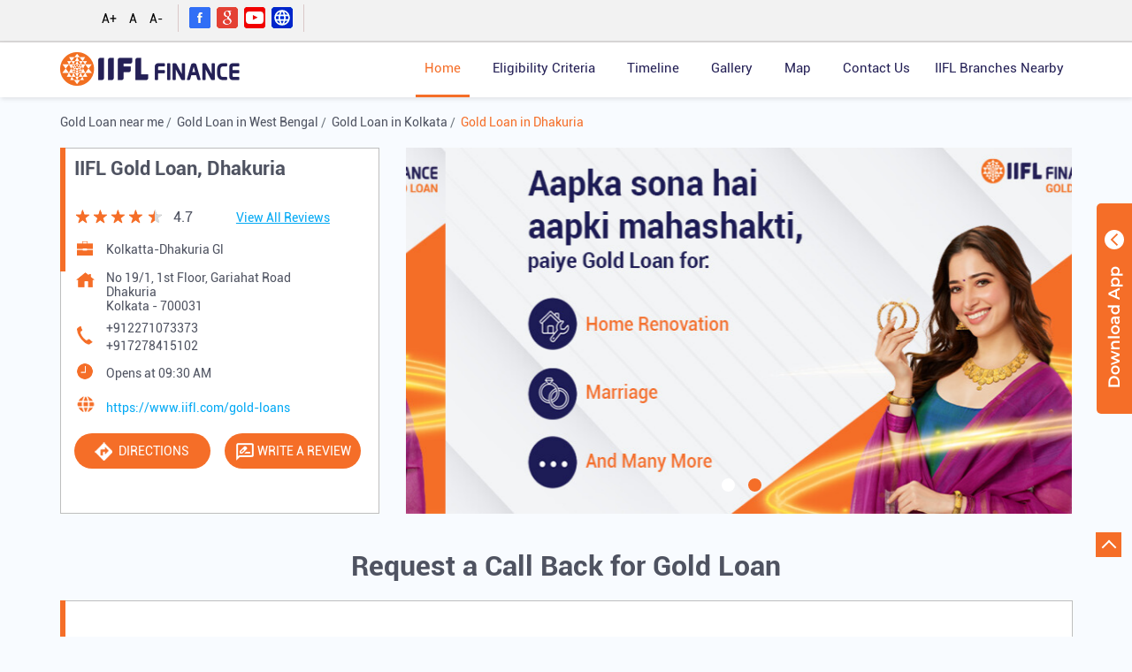

--- FILE ---
content_type: text/html; charset=UTF-8
request_url: https://locate-us.iifl.com/apply-for-gold-loan/iifl-gold-loan-kolkatta-dhakuria-gl-loan-agency-dhakuria-kolkata-62056/Home
body_size: 44913
content:

<!DOCTYPE html><html lang="en"> <head prefix="og: http://ogp.me/ns# fb: http://ogp.me/ns/fb# article: http://ogp.me/ns/article#"> <script> window.SIdataLayer = [{ 'virtualPagePath': '/storepages/iifl-gold-loan-kolkatta-dhakuria-gl-loan-agency-dhakuria-kolkata-62056/Home?cladipvalue=MTMuMjMyLjE1OS4xMDA%3D&cladipkey=e627f99d3c799ed851ff56ed3480328d' }]; </script> <script> !function(a, b, c, d, e){a[d] = a[d] || [], a[d].push({"gtm.start":(new Date).getTime(), event:"gtm.js"}); var f = b.getElementsByTagName(c)[0], g = b.createElement(c), h = "dataLayer" != d?"&l=" + d:""; g.async = !0, g.src = "https://www.googletagmanager.com/gtm.js?id=" + e + h, f.parentNode.insertBefore(g, f)}(window, document, "script", "SIdataLayer", "GTM-MVN4KVH"); </script> <meta http-equiv="X-UA-Compatible" content="IE=edge" ><meta name="revisit-after" content="1 days" ><meta name="robots" content="index, follow" ><meta name="googlebot" content="index, follow" ><meta name="rating" content="general" ><meta name="resource-type" content="text/html" ><meta name="copyright" content="© Copyright 2025 IIFL Finance Limited. All Rights Reserved." ><meta name="distribution" content="Global" ><meta http-equiv="Content-Type" content="text/html; charset=UTF-8" ><link rel="shortcut icon" type="image/png" href="https://cdn4.singleinterface.com/files/outlet/fav_icon/61535/favicon_2_png.png" ><link rel="icon" type="image/png" href="https://cdn4.singleinterface.com/files/outlet/fav_icon/61535/favicon_2_png.png" ><meta name="Author" content="https://locate-us.iifl.com/apply-for-gold-loan/" ><meta name="Created By" content="IIFL Gold Loan" > <meta name="viewport" content="width=device-width, initial-scale=1.0, minimum-scale=1.0, user-scalable=yes"><title>IIFL Finance Gold Loan near Dhakuria, Kolkata</title><meta name="description" content="Find a Gold Loan Branch near Dhakuria, Kolkata. Check Gold loan branch address, contact number, map and timings details. Visit us today!" ><meta name="keywords" content="IIFL Gold Loan Address, IIFL Gold Loan location, IIFL Gold Loan contact, IIFL Gold Loan phone number, IIFL Gold Loan Direction, IIFL Gold Loan Branch, IIFL Gold Loan website,Loan Agency,Financial Institutions" > <meta name="geo.position" content="22.507915; 88.367385" > <meta name="geo.placename" content="IIFL Gold Loan, Dhakuria, Kolkata" ><meta property="og:url" content="https://locate-us.iifl.com/apply-for-gold-loan/iifl-gold-loan-kolkatta-dhakuria-gl-loan-agency-dhakuria-kolkata-62056/Home" ><meta property="og:type" content="article" ><meta property="fb:app_id" content="776354105718345" ><meta property="og:title" content="IIFL Finance Gold Loan near Dhakuria, Kolkata" ><meta property="twitter:title" content="IIFL Finance Gold Loan near Dhakuria, Kolkata" > <meta property="og:description" content="Find a Gold Loan Branch near Dhakuria, Kolkata. Check Gold loan branch address, contact number, map and timings details. Visit us today!" ><meta name="twitter:description" content="Find a Gold Loan Branch near Dhakuria, Kolkata. Check Gold loan branch address, contact number, map and timings details. Visit us today!"><meta http-equiv="x-dns-prefetch-control" content="on"><link href="https://locate-us.iifl.com/apply-for-gold-loan/" rel="dns-prefetch" ><link href="//cdn4.singleinterface.com" rel="dns-prefetch" ><link href="//cdn5.singleinterface.com" rel="dns-prefetch" ><link href="//cdn6.singleinterface.com" rel="dns-prefetch" ><link href="//maxcdn.bootstrapcdn.com" rel="dns-prefetch" ><link href="//www.google-analytics.com" rel="dns-prefetch" ><link href="//www.singleinterface.com" rel="dns-prefetch" ><link href="//graph.facebook.com" rel="dns-prefetch" ><link href="//fbexternal-a.akamaihd.net" rel="dns-prefetch" ><link href="//csi.gstatic.com" rel="dns-prefetch" ><link href="//fonts.googleapis.com" rel="dns-prefetch" ><link href="//maps.googleapis.com" rel="dns-prefetch" ><link href="//maps.gstatic.com" rel="dns-prefetch" ><link href="//locate-us.iifl.com" rel="dns-prefetch" > <!-- <link rel="alternate" hreflang="" href="" > --> <!-- <link rel="alternate" hreflang="" href="" > --> <link rel="amphtml" href="https://locate-us.iifl.com/apply-for-gold-loan/amp/iifl-gold-loan-kolkatta-dhakuria-gl-loan-agency-dhakuria-kolkata-62056/Home" > <link rel="canonical" href="https://locate-us.iifl.com/apply-for-gold-loan/iifl-gold-loan-kolkatta-dhakuria-gl-loan-agency-dhakuria-kolkata-62056/Home" > <style> img{ width: auto; height: auto; }</style> <link rel="stylesheet" href="https://locate-us.iifl.com/apply-for-gold-loan/VendorpageTheme/Enterprise/EThemeForMasterPro/css/bootstrap.min.css?v=7.32" > <link rel="stylesheet" href="https://locate-us.iifl.com/apply-for-gold-loan/VendorpageTheme/Enterprise/EThemeForMasterPro/css/slick.min.css?v=7.32" media="print" onload="this.media='all'"> <link rel="stylesheet" href="https://locate-us.iifl.com/apply-for-gold-loan/VendorpageTheme/Enterprise/EThemeForIiflGoldLoanUpdated/css/common.min.css?v=7.32" > <link rel="stylesheet" href="https://locate-us.iifl.com/apply-for-gold-loan/VendorpageTheme/Enterprise/EThemeForMasterPro/css/qrcode_master.min.css?v=7.32" media="print" onload="this.media='all'"> <link rel="stylesheet" href="https://locate-us.iifl.com/apply-for-gold-loan/VendorpageTheme/Enterprise/EThemeForMasterPro/css/qrcode_master.min.css?v=7.32" media="print" onload="this.media='all'"> <link rel="stylesheet" href="https://locate-us.iifl.com/apply-for-gold-loan/VendorpageTheme/Enterprise/EThemeForMasterPro/css/qrcode_master_updated.min.css?v=7.32" media="print" onload="this.media='all'"> <script async src="https://www.googletagmanager.com/gtag/js?id=G-74HRJMRWC6&l=dataLayerGa4"></script> <script> window.dataLayerGa4 = window.dataLayerGa4 || []; function gtag(){dataLayerGa4.push(arguments);} gtag('js', new Date()); gtag('config', 'G-74HRJMRWC6'); // function clickEventGa(page_name, event, label){ // gtag('event',event,{ // 'event_category':page_name, // 'event_action':event, // 'event_label':label // }); // } </script> <script>(function(w,d,s,l,i){w[l]=w[l]||[];w[l].push({'gtm.start':
new Date().getTime(),event:'gtm.js'});var f=d.getElementsByTagName(s)[0],
j=d.createElement(s),dl=l!='dataLayer'?'&l='+l:'';j.async=true;j.src=
'https://www.googletagmanager.com/gtm.js?id='+i+dl;f.parentNode.insertBefore(j,f);
})(window,document,'script','dataLayer','GTM-P4NTXJL');</script><script type="text/javascript" charset="UTF-8" src="https://toolassets.haptikapi.com/platform/javascript-xdk/production/loader.js" defer></script> <script> var haptikInit = { 'business-id': 1632, 'client-id': '5a602300848eac9763cb350643e59698cacfa2e5', 'base-url': 'https://iiflleadgen.haptikapi.com/' }; let loaded = false; window.onscroll = function() { haptikFunction(); }; function haptikFunction() { if (document.body.scrollTop > 700 || document.documentElement.scrollTop > 700) { if (!loaded) { HaptikSDK.init(window.haptikInit); loaded = true; } } else { loaded = false; HaptikSDK.destroy(); } } </script><script type="text/javascript"> if ('serviceWorker' in navigator) { navigator.serviceWorker.register('/service-worker.js', { scope: '/' }) .then(function (reg) { }).catch(function (error) { console.debug('Registration failed with ' + error); }); } console.log("Clevertap Script"); var clevertap = { event: [], profile: [], account: [], onUserLogin: [], notifications: [], privacy: [] }; clevertap.account.push({ "id": "46W-8R9-ZR6Z" }); clevertap.privacy.push({ optOut: false }); clevertap.privacy.push({ useIP: true }); (function () { var wzrk = document.createElement('script'); wzrk.type = 'text/javascript'; wzrk.async = true; wzrk.src = ('https:' == document.location.protocol ? 'https://d2r1yp2w7bby2u.cloudfront.net' : 'http://static.clevertap.com') + '/js/clevertap.min.js'; var s = document.getElementsByTagName('script')[0]; s.parentNode.insertBefore(wzrk, s); })(); function getCookie(cname) { var name = cname + "="; var ca = document.cookie.split(';'); for (var i = 0; i < ca.length; i++) { var c = ca[i]; while (c.charAt(0) == ' ') { c = c.substring(1); } if (c.indexOf(name) == 0) { return c.substring(name.length, c.length); } } return ""; } var varAuthType; try { var a = getCookie("authType"); if (a == "I" || a == "A") { varAuthType = "Identified"; } else { varAuthType = "UnIdentified"; } } catch (err) { varAuthType = "NA"; } clevertap.event.push("web_page_visited", { "URL": document.URL, "Source": "GMB" });</script> <link rel="preload" as="image" href="https://cdn4.singleinterface.com/files/enterprise/coverphoto/61535/815px-x-420px-4-1-25-09-24-11-24-05.jpg"> <link rel="preload" as="image" href="https://cdn4.singleinterface.com/files/enterprise/coverphoto/61535/815px-x-420px-5-1-25-09-24-11-21-17.jpg"> </head> <body class="home_page ethemeforiiflgoldloanupdated"> <input type="hidden" name="data[cache_version]" id="id_cache_version"><script type="text/javascript"> function googleTranslateElementInit() { new google.translate.TranslateElement({pageLanguage: 'en' , includedLanguages : 'en,as,gu,hi,bn,mr,or,te,ma,pu,ta,kn,ml'}, 'google_translate_element'); } </script> <script type="text/javascript" src="//translate.google.com/translate_a/element.js?cb=googleTranslateElementInit"></script> <div class="language-option-desktop"> <div class="container"> <div class="lang-wrapper"> <div class="language-btns"> <ul> <li><span id="btn-increase">A+</span></li> <li><span id="btn-orig">A</span></li> <li><span id="btn-decrease">A-</span></li> </ul> </div> <div class="topsocial_links"> <div class="social-icons"> <a class="sprite-icon social-icon facebook" rel="nofollow noopener noreferrer" href="https://www.facebook.com/1677325975925992" title="Follow IIFL Gold Loan on Facebook" target="_blank" onclick="clickEventGa('home_page', 'facebook_page_national_url', '62056')" data-track-event-click="Footer social link facebook"></a> <a class="sprite-icon social-icon google" rel="nofollow noopener noreferrer" href="https://maps.google.com/maps?cid=4722775916183574384" title="Visit us on Google" target="_blank" onclick="clickEventGa('home_page', 'google_plus_page_national_url', '62056')" data-track-event-click="Footer social link google"></a> <a class="sprite-icon social-icon youtube" rel="nofollow noopener noreferrer" href="https://www.youtube.com/@IIFLFinanceOfficial" title="Follow IIFL Gold Loan on Youtube" target="_blank" onclick="clickEventGa('home_page', 'youtube_channel_url', '62056')" data-track-event-click="Footer social link Youtube"></a> <a class="sprite-icon social-icon websiteurl" rel="nofollow noopener noreferrer" href="https://www.iifl.com/gold-loans?utm_source=branch_locator&utm_medium=brand_website" title="Brand Website" target="_blank" onclick="clickEventGa('home_page', 'brand_website', '62056')" data-track-event-click="Footer menu brand website"></a> </div> </div> <div class="lang-vernac"> <div id="google_translate_element"></div> </div> </div> </div> </div></div><nav class="navbar"> <div class="container"> <div class="navbar-header"> <a class="navbar-brand track_logo_event" target="_self" href="https://locate-us.iifl.com/apply-for-gold-loan" title="IIFL Gold Loan" data-event-click-text="logo" onclick="clickEventGa('home_page', 'brand_website', '62056')"> <img src="https://cdn4.singleinterface.com/files/outlet/logo/61535/Logo_3_png.png" alt="IIFL Gold Loan, Dhakuria" data-track-event-name="logo" data-track-event-click="Logo click" width=203 height=38 > </a> </div> <div class="mobile-trigger"> <span class="toggle"></span> </div> <div class="navbar-right nav-groups"> <div class="menu-toggle"> <span class="menu-close"></span> </div> <ul class="navber-links"> <li class="nav-item"> <a class="active nav-link" href="https://locate-us.iifl.com/apply-for-gold-loan/iifl-gold-loan-kolkatta-dhakuria-gl-loan-agency-dhakuria-kolkata-62056/Home" data-track-event-name="navigation_menu" data-track-event-click="Home"> <span>Home</span> </a> </li> <li class="nav-item"> <a class=" nav-link" href="https://locate-us.iifl.com/apply-for-gold-loan/iifl-gold-loan-kolkatta-dhakuria-gl-loan-agency-dhakuria-kolkata-62056/page/eligibility-criteria-1012961" data-track-event-name="navigation_menu" data-track-event-click="Eligibility Criteria"> <span>Eligibility Criteria</span> </a> </li> <li class="nav-item"> <a class=" nav-link" href="https://locate-us.iifl.com/apply-for-gold-loan/iifl-gold-loan-kolkatta-dhakuria-gl-loan-agency-dhakuria-kolkata-62056/Timeline" data-track-event-name="navigation_menu" data-track-event-click="Navigation Timeline Heading"> <span>Timeline</span> </a> </li> <li class="nav-item"> <a class="nav-link " href="https://locate-us.iifl.com/apply-for-gold-loan/iifl-gold-loan-kolkatta-dhakuria-gl-loan-agency-dhakuria-kolkata-62056/Photos-Videos" data-track-event-name="navigation_menu" data-track-event-click="Gallery"> <span>Gallery</span> </a> </li> <li class="nav-item"> <a class = "nav-link " href="https://locate-us.iifl.com/apply-for-gold-loan/iifl-gold-loan-kolkatta-dhakuria-gl-loan-agency-dhakuria-kolkata-62056/Map" data-track-event-name="navigation_menu" data-track-event-click="Map"> <span>Map</span> </a> </li> <li class="nav-item"> <a class="nav-link " href="https://locate-us.iifl.com/apply-for-gold-loan/iifl-gold-loan-kolkatta-dhakuria-gl-loan-agency-dhakuria-kolkata-62056/Contact-Us" data-track-event-name="navigation_menu" data-track-event-click="Contact Us"> <span>Contact Us</span> </a> </li> <!-- more menu --> </ul><ul class="nav-right"> <li class="nav-item"> <a class = "nav-link" href="https://locate-us.iifl.com/apply-for-gold-loan/?lat=22.507915&long=88.367385" title="IIFL Branches Nearby" onclick="clickEventGa('home_page', 'storelocator', '62056')" data-track-event-click="IIFL Branches Nearby"> <span class="sprite-icon social-icon nearby"></span> <span>IIFL Branches Nearby</span></a></li><li class="topsocial_links"> <div class="social-icons"> <a class="sprite-icon social-icon facebook" rel="nofollow noopener noreferrer" href="https://www.facebook.com/1677325975925992" title="Follow IIFL Gold Loan on Facebook" target="_blank" onclick="clickEventGa('home_page', 'facebook_page_national_url', '62056')" data-track-event-click="Footer social link facebook"></a> <a class="sprite-icon social-icon google" rel="nofollow noopener noreferrer" href="https://maps.google.com/maps?cid=4722775916183574384" title="Visit us on Google" target="_blank" onclick="clickEventGa('home_page', 'google_plus_page_national_url', '62056')" data-track-event-click="Footer social link google"></a> <a class="sprite-icon social-icon youtube" rel="nofollow noopener noreferrer" href="https://www.youtube.com/@IIFLFinanceOfficial" title="Follow IIFL Gold Loan on Youtube" target="_blank" onclick="clickEventGa('home_page', 'youtube_channel_url', '62056')" data-track-event-click="Footer social link Youtube"></a> <a class="sprite-icon social-icon websiteurl" rel="nofollow noopener noreferrer" href="https://www.iifl.com/gold-loans?utm_source=branch_locator&utm_medium=brand_website" title="Brand Website" target="_blank" onclick="clickEventGa('home_page', 'brand_website', '62056')" data-track-event-click="Footer menu brand website"></a> </div> </li> </ul></div></div></nav><main> <div class="breadcrumb-wrapper header-breadcrumb"> <div class="container"> <div class="row"> <div class="col-md-12"> <ol id="breadcrumb" class="list-unstyled breadcrumb"> <li class="breadcrumb-item"> <a class="ga-id breadcrumb_text_class" href="https://locate-us.iifl.com/apply-for-gold-loan/?lat=22.507915&long=88.367385" title="Gold Loan near me" data-page-name="home_page" data-ga-type="storelocator" data-outlet-id="62056" onclick="clickEventGa('home_page', 'bd_storelocator', '62056')"> <span>Gold Loan near me</span> </a> </li> <li class="breadcrumb-item"> <a data-page-name="home_page" title="Gold Loan in West Bengal" data-ga-type="state" data-outlet-id="62056" class="state-link ga-id breadcrumb_text_class" onclick="clickEventGa('home_page', 'bd_state', '62056')" href="https://locate-us.iifl.com/apply-for-gold-loan/location/west-bengal"> <span>Gold Loan in West Bengal</span> </a> </li> <li class="breadcrumb-item"> <a data-page-name="home_page" title="Gold Loan in Kolkata" data-ga-type="city" data-outlet-id="62056" class="state-link ga-id breadcrumb_text_class" onclick="clickEventGa('home_page', 'bd_city', '62056')" href="https://locate-us.iifl.com/apply-for-gold-loan/location/west-bengal/kolkata"> <span>Gold Loan in Kolkata</span> </a> </li> <li class="breadcrumb-item active" aria-current="page"> <span>Gold Loan in Dhakuria</span> </li> </ol> </div> </div> </div></div><div class="intro-section"> <div class="container "> <div class="row"> <div class="col-lg-12 col-xl-4 col-block"> <input type="hidden" id="prv" value="https://locate-us.iifl.com/apply-for-gold-loan/VendorpageTheme/Enterprise/EThemeForIiflGoldLoanUpdated/images/prevew.png" ><input type="hidden" id="nx" value="https://locate-us.iifl.com/apply-for-gold-loan/VendorpageTheme/Enterprise/EThemeForIiflGoldLoanUpdated/images/next.png" ><div style="display: none;"> <span>22.507915</span> <span>88.367385</span></div> <div class="intro"> <div class="card"> <h1 class="card-header heading" id="speakableIntro" title="IIFL Gold Loan - Dhakuria, "> IIFL Gold Loan, Dhakuria </h1> <div class="card-body" id="speakableIntroContent"> <ul class="list-unstyled info-group"> <li class="intro-rating info-card"> <div class="card rating-card "> <div class="card-header"> <h3 class="sub-heading"> <span class="sprite-icon service-icon icn-rating"></span> <span class="title">Store Ratings</span> </h3> </div> <div class="card-body"> <ul class="list-unstyled rating"> <li><span class="rating-star rating_full"></span></li><li><span class="rating-star rating_full"></span></li><li><span class="rating-star rating_full"></span></li><li><span class="rating-star rating_full"></span></li><li><span class="rating-star rating_half"></span></li> <li><span class="rating_text">4.7</span></li> </ul> </div> </div> <div class="review-action"> <a class="btn" href="https://search.google.com/local/reviews?placeid=ChIJB90sLClxAjoRcFfkZayrikE" target="_blank" title="View all reviews on our Google Plus page" onclick="clickEventGa('home_page', 'view_all_review', '62056')">View All Reviews</a> </div> </li> <li class="info-card info-business"> <span class="info-icon"> <span class="sprite-icon intro-icon icn-business"></span> </span> <div class="info-text"> <span> Kolkatta-Dhakuria Gl</span> </div> </li> <li class="info-card info-address"> <span class="info-icon"> <span class="sprite-icon intro-icon icn-address"></span> </span> <div class="info-text"> <span>No 19/1, 1st Floor, Gariahat Road</span><br><span><span>Dhakuria</span></span><br><span class='merge-in-next'><span>Kolkata</span><span> - </span><span>700031</span></span> <!-- <div class="custom-get-dir"> </div> --> </div> </li> <li class="info-card call-us"> <span class="info-icon"> <span class="sprite-icon intro-icon icn-phone"></span> </span> <div class="info-text"> <a href="tel:+912271073373" onclick="clickEventGa('home_page', 'click_to_call', '62056')"> +912271073373 </a> <a class="store-manager-number" href="tel:+917278415102" onclick="clickEventGa('home_page', 'click_to_call', '62056')"> +917278415102 </a> </div> </li><li class="info-card info-card-timing"> <span class="info-icon"> <span class="sprite-icon intro-icon icn-time"></span> </span> <ul class="info-text list-unstyled"> <li class="store-clock "> <span class="time_open">Opens at 09:30 AM</span> </li> </ul></li> <li class="info-card info-card-website"> <span class="info-icon"> <span class="sprite-icon intro-icon icn-website"></span> </span> <div class="info-text dynamic-text dynamic-text-link"> <a rel="nofollow noopener" href="https://www.iifl.com/gold-loans?utm_source=branch_locator&utm_medium=brand_website" title="Brand Website" target="_blank" onclick="clickEventGa('home_page', 'brand_website', '62056')"> https://www.iifl.com/gold-loans </a> </div> </li><li class="review-action-btn-wrapper"><div class="info-card call-direction"> <div class="action-call action-icon call-dropdown"> <span>Call</span> <span class="sprite-icon cta-mob-list"></span> <div class="call-options"> <div class="call-btn"> <a href="tel:+912271073373" onclick="clickEventGa('home_page', 'click_to_call', '62056')"> +912271073373 </a> </div> <div class="store-manager-number"> <a href="tel:+917278415102" onclick="clickEventGa('home_page', 'click_to_call', '62056')"> +917278415102 </a> </div> </div> </div> <a href="https://maps.google.com/maps?cid=4722775916183574384" target="_blank" class="action-direction action-icon action-icn-dir" onclick="clickEventGa('home_page', 'directions', '62056')"> <span class="sprite-icon cta-direction"></span> <span>Directions</span> </a> </div><div class="review-action review-submit-btn"> <a onclick="clickEventGa('home_page', 'submit_your_review', '62056')" rel="nofollow noindex" class="btn btn-o-primary" title="Submit your review on our Google Plus page" target="_blank" href="https://locate-us.iifl.com/apply-for-gold-loan/iifl-gold-loan-kolkatta-dhakuria-gl-loan-agency-dhakuria-kolkata-62056/Write-Reviews?utm_source=home_page&utm_medium=submit_your_review" data-track-event-click="Submit a Review"><span class="sprite-icon icn-review"></span><span>Write a Review</span></a></div> </li></ul></div></div></div> </div> <div class="col-lg-12 col-xl-8 col-block"> <div class="offer-area" id="ajax_cover_photo_view"> <div class="cover-banner-section gmc-banner-desktop "> <div class="slider_enterprise_banner_top"> <div> <img fetchpriority="high" loading="eager" decoding="async" src="https://cdn4.singleinterface.com/files/enterprise/coverphoto/61535/815px-x-420px-4-1-25-09-24-11-24-05.jpg" data-adobe-track-event-name="TRACK_EVENT_BANNER_INTERACTION" data-track-event-component="Banner" data-track-event-uid="N/A" alt="Aapka sona hai aapki Mahashakti" title="Aapka sona hai aapki Mahashakti" width=992 height=558 > </div> <div> <img fetchpriority="high" loading="eager" decoding="async" src="https://cdn4.singleinterface.com/files/enterprise/coverphoto/61535/815px-x-420px-5-1-25-09-24-11-21-17.jpg" data-adobe-track-event-name="TRACK_EVENT_BANNER_INTERACTION" data-track-event-component="Banner" data-track-event-uid="N/A" alt="Aapka sona hai aapki Mahashakti" title="Aapka sona hai aapki Mahashakti" width=992 height=558 > </div> </div></div> <!-- responsive banner --> <div class="cover-banner-section gmc-banner-responsive"> <div class="slider_enterprise_banner_top" id="banner_carousel_bs_res"> <div> <img fetchpriority="high" loading="eager" decoding="async" src="https://cdn4.singleinterface.com/files/enterprise/coverphoto/61535/815px-x-420px-4-1-25-09-24-11-24-05.jpg" data-adobe-track-event-name="TRACK_EVENT_BANNER_INTERACTION" data-track-event-component="Banner" data-track-event-uid="N/A" alt="Aapka sona hai aapki Mahashakti" title="Aapka sona hai aapki Mahashakti" width=992 height=558 > </div> <div> <img fetchpriority="high" loading="eager" decoding="async" src="https://cdn4.singleinterface.com/files/enterprise/coverphoto/61535/815px-x-420px-5-1-25-09-24-11-21-17.jpg" data-adobe-track-event-name="TRACK_EVENT_BANNER_INTERACTION" data-track-event-component="Banner" data-track-event-uid="N/A" alt="Aapka sona hai aapki Mahashakti" title="Aapka sona hai aapki Mahashakti" width=992 height=558 > </div> </div> </div> </div> </div> </div> </div></div><div id="scrollTill"></div> <div class="section leadform-wrapper"> <div class="container"> <div class="row"> <div class="leadform-wrap col-md-12"> <h2 class="card-heading"><span class="line-behind">Request a Call Back for Gold Loan</span></h2><form action="/enterprises/sendContactUsEmail" class="query-form" id="sendMailToBusinessOwnerLead" method="post" accept-charset="utf-8"><div style="display:none;"><input type="hidden" name="_method" value="POST"></div><p class="uner-heading">Write to us with your query and we shall get back</p><div class='successMsgToBusinessOwnerLead' style="display: none;"></div><div class='errorMsgToBusinessOwnerLead' style="display: none;"></div><input type="hidden" name="url_alias" value="iifl-gold-loan-kolkatta-dhakuria-gl-loan-agency-dhakuria-kolkata-62056" id="url_alias"><input type="hidden" name="themeDir" value="EThemeForIiflGoldLoanUpdated" id="themeDir"><input type="hidden" name="lead_form_type" value="lead_form_queries_with_product_purpose" id="lead_form_type"><ul class="lead-form list-unstyled"> <li> <fieldset> <label>Name<sup>*</sup></label> <input name="name" id="name" placeholder="Name*" maxlength="50" data-adobe-track-event-name-blur="TRACK_EVENT_INPUT_FIELD_INTERACTION" data-track-event-uid="N/A" data-track-event-component="Get In Touch" type="text"> <div class="errorMsg " style="display: none;"></div> </fieldset> <fieldset> <label>Phone No.<sup>*</sup></label> <input name="phone_number" id="sendMailToBusinessOwnerPhoneNumber" placeholder="Phone No*" maxlength="10" data-adobe-track-event-name-blur="TRACK_EVENT_INPUT_FIELD_INTERACTION" data-track-event-uid="N/A" data-track-event-component="Get In Touch" type="tel"> <div class="errorMsg " style="display: none;"></div> </fieldset> </li> <li> <fieldset> <label>Email ID<sup></sup></label> <input name="email" id="email" placeholder="Email Id" maxlength="100" data-adobe-track-event-name-blur="TRACK_EVENT_INPUT_FIELD_INTERACTION" data-track-event-uid="N/A" data-track-event-component="Get In Touch" type="email"> <div class="errorMsg " style="display: none;"></div> </fieldset> <fieldset> <label>Select Products<sup></sup></label> <select name="applied_for" aria-label="product" id="saveCustomLeadCity" class="select__in" data-adobe-track-event-name-blur="TRACK_EVENT_INPUT_FIELD_INTERACTION" data-track-event-uid="N/A" data-track-event-component="Get In Touch"><option value="">I am Interested in</option><option value="Gold Loan">Gold Loan</option><option value="Gold Loan At Home">Gold Loan At Home</option></select> <div class="errorMsg " style="display: none;"></div> </fieldset> </li> <li class="lead-widget"> <div class="lead-widget"><input type="checkbox" name="terms" ><div class="errorMsg " style="display: none;"></div><div class="term-text">I accept the<a class="term-link" target="_blank" rel="noopener"> Terms and Conditions</a><div class="popup" id="popup"><div class="popup-content"><span class="close">&times;</span> By clicking on Apply Now button on the page, you authorize IIFL &amp; its representatives to inform you about various products, offers and services provided by IIFL through any mode including telephone calls, SMS, letters, whatsapp etc.You confirm that laws in relation to unsolicited communication referred in 'National Do Not Call Registry' as laid down by 'Telecom Regulatory Authority of India' will not be applicable for such information/communication.</div></div></div></div> </li> <li class="lead-action"> <input name="submit" class="submitBtn submitBtnLead" onclick="clickEventGa(&#039;home_page&#039;, &#039;lead_form_submit&#039;, &#039;62056&#039;)" type="submit" value="Apply Now"> </li></ul></form> </div> </div> </div> </div> <div class="section featured"> <div class="container"> <div class="row"> <div class="col-lg-12 featured-offers col-xl-12"> <div class="feature-product section-skin"> <h2 class="section-heading" id="speakableFeaturedProducts"> <span class="line-behind">Featured Products IIFL Branch in Dhakuria, Kolkata</span> </h2> <div class="tab-slides" id="speakableFeaturedProductsContent"> <div class="tab-container" id="tabResponsive"> <div class="tab-pane active" id="tabslide1"> <div id="collapse1" data-group="products" class="collapse show" data-parent="#tabResponsive"> <div class="custome-slick-arrow"> <span class="sprite-icon arrow-prev arrow-prev-feature_1"></span> <span class="sprite-icon arrow-next arrow-next-feature_1"></span> </div> <div class="list-unstyled slick-container feature-products js-featured-productF js-tablides" id="js-tabslide_1" data-arrow="1"> <div class="slide-item"> <div class="card"> <a class="card-link" rel="nofollow noopener noreferrer" href="https://www.iifl.com/gold-loans?utm_source=branch_locator&amp;utm_medium=featured_product" target="_blank" onclick="clickEventGa('home_page', 'featured_buy_online_url', '62056')" data-product="Gold Loan" data-track-event-click="Gold Loan" data-track-event-product="Gold Loan" title="Gold Loan"> <img loading="lazy" class="card-img-top" src="https://cdn4.singleinterface.com/files/banner_images/61535/5761_1687784238_GLimg2.png" alt="Gold Loan" title="Gold Loan" data-product="Gold Loan" width=46 height=46 > </a> <div class="card-container"> <div class="card-body"> <h4 class="card-title" title="Gold Loan"> Gold Loan </h4> <p class="card-text jsReadMoreLess" title="-Low Gold Loan rate of Interest -No Hidden Cost">-Low Gold Loan rate of Interest -No Hidden Cost</p> </div> <div class="card-footer cta-btn"> <a class="cm-view-details" rel="nofollow noopener noreferrer" href="https://www.iifl.com/gold-loans?utm_source=branch_locator&utm_medium=featured_product" target="_blank" title="Gold Loan" onclick="clickEventGa('home_page', 'featured_buy_online_url', '62056')" data-adobe-track-event-name="TRACK_EVENT_CTA_INTERACTION" data-track-event-uid="N/A" data-track-event-component="Explore our products" data-track-event-title="Gold Loan" data-track-event-click="Apply Now" data-track-event-product="Gold Loan"> Apply Now </a> </div> </div> </div> </div> <div class="slide-item"> <div class="card"> <a class="card-link" rel="nofollow noopener noreferrer" href="https://www.iifl.com/gold-loans/gold-loan-for-education?utm_source=branch_locator&amp;utm_medium=featured_product" target="_blank" onclick="clickEventGa('home_page', 'featured_buy_online_url', '62056')" data-product="Education Gold Loan" data-track-event-click="Education Gold Loan" data-track-event-product="Education Gold Loan" title="Education Gold Loan"> <img loading="lazy" class="card-img-top" src="https://cdn4.singleinterface.com/files/banner_images/61535/6318_1698215820_Education1.jpg" alt="Education Gold Loan" title="Education Gold Loan" data-product="Education Gold Loan" width=46 height=46 > </a> <div class="card-container"> <div class="card-body"> <h4 class="card-title" title="Education Gold Loan"> Education Gold Loan </h4> <p class="card-text jsReadMoreLess" title="-Fast Process &amp; Disbursal -No Collateral Required -Low Interest rate">-Fast Process &amp; Disbursal -No Collateral Required -Low Interest rate</p> </div> <div class="card-footer cta-btn"> <a class="cm-view-details" rel="nofollow noopener noreferrer" href="https://www.iifl.com/gold-loans/gold-loan-for-education?utm_source=branch_locator&utm_medium=featured_product" target="_blank" title="Education Gold Loan" onclick="clickEventGa('home_page', 'featured_buy_online_url', '62056')" data-adobe-track-event-name="TRACK_EVENT_CTA_INTERACTION" data-track-event-uid="N/A" data-track-event-component="Explore our products" data-track-event-title="Education Gold Loan" data-track-event-click="Apply Now" data-track-event-product="Education Gold Loan"> Apply Now </a> </div> </div> </div> </div> <div class="slide-item"> <div class="card"> <a class="card-link" rel="nofollow noopener noreferrer" href="https://www.iifl.com/gold-loans/gold-loan-for-women?utm_source=branch_locator&amp;utm_medium=featured_product" target="_blank" onclick="clickEventGa('home_page', 'featured_buy_online_url', '62056')" data-product="Gold Loan For Women" data-track-event-click="Gold Loan For Women" data-track-event-product="Gold Loan For Women" title="Gold Loan For Women"> <img loading="lazy" class="card-img-top" src="https://cdn4.singleinterface.com/files/banner_images/61535/8809_1698215887_Women200x200.jpg" alt="Gold Loan For Women" title="Gold Loan For Women" data-product="Gold Loan For Women" width=46 height=46 > </a> <div class="card-container"> <div class="card-body"> <h4 class="card-title" title="Gold Loan For Women"> Gold Loan For Women </h4> <p class="card-text jsReadMoreLess" title="-Specialised Gold Loan scheme -Quick Approval -Easy Documentation">-Specialised Gold Loan scheme -Quick Approval -Easy Documentation</p> </div> <div class="card-footer cta-btn"> <a class="cm-view-details" rel="nofollow noopener noreferrer" href="https://www.iifl.com/gold-loans/gold-loan-for-women?utm_source=branch_locator&utm_medium=featured_product" target="_blank" title="Gold Loan For Women" onclick="clickEventGa('home_page', 'featured_buy_online_url', '62056')" data-adobe-track-event-name="TRACK_EVENT_CTA_INTERACTION" data-track-event-uid="N/A" data-track-event-component="Explore our products" data-track-event-title="Gold Loan For Women" data-track-event-click="Apply Now" data-track-event-product="Gold Loan For Women"> Apply Now </a> </div> </div> </div> </div> <div class="slide-item"> <div class="card"> <a class="card-link" rel="nofollow noopener noreferrer" href="https://www.iifl.com/gold-loans/gold-loan-for-msme-business?utm_source=branch_locator&amp;utm_medium=featured_product" target="_blank" onclick="clickEventGa('home_page', 'featured_buy_online_url', '62056')" data-product="Gold Loan For MSME Business" data-track-event-click="Gold Loan For MSME Business" data-track-event-product="Gold Loan For MSME Business" title="Gold Loan For MSME Business"> <img loading="lazy" class="card-img-top" src="https://cdn4.singleinterface.com/files/banner_images/61535/4140_1698215782_Business1.jpg" alt="Gold Loan For MSME Business" title="Gold Loan For MSME Business" data-product="Gold Loan For MSME Business" width=46 height=46 > </a> <div class="card-container"> <div class="card-body"> <h4 class="card-title" title="Gold Loan For MSME Business"> Gold Loan For MSME Business </h4> <p class="card-text jsReadMoreLess" title="-Quick Process and Documentation -Affordable Interest rate -No Collateral Required">-Quick Process and Documentation -Affordable Interest rate -No Collateral Required</p> </div> <div class="card-footer cta-btn"> <a class="cm-view-details" rel="nofollow noopener noreferrer" href="https://www.iifl.com/gold-loans/gold-loan-for-msme-business?utm_source=branch_locator&utm_medium=featured_product" target="_blank" title="Gold Loan For MSME Business" onclick="clickEventGa('home_page', 'featured_buy_online_url', '62056')" data-adobe-track-event-name="TRACK_EVENT_CTA_INTERACTION" data-track-event-uid="N/A" data-track-event-component="Explore our products" data-track-event-title="Gold Loan For MSME Business" data-track-event-click="Apply Now" data-track-event-product="Gold Loan For MSME Business"> Apply Now </a> </div> </div> </div> </div> <div class="slide-item"> <div class="card"> <a class="card-link" rel="nofollow noopener noreferrer" href="https://www.iifl.com/business-loans?utm_source=branch_locator&amp;utm_medium=featured_product" target="_blank" onclick="clickEventGa('home_page', 'featured_buy_online_url', '62056')" data-product="Business Loan" data-track-event-click="Business Loan" data-track-event-product="Business Loan" title="Business Loan"> <img loading="lazy" class="card-img-top" src="https://cdn4.singleinterface.com/files/banner_images/61535/2176_1687784260_BLimg1.png" alt="Business Loan" title="Business Loan" data-product="Business Loan" width=46 height=46 > </a> <div class="card-container"> <div class="card-body"> <h4 class="card-title" title="Business Loan"> Business Loan </h4> <p class="card-text jsReadMoreLess" title="-Paperless Process -No Collateral Needed -Quick Disbursal">-Paperless Process -No Collateral Needed -Quick Disbursal</p> </div> <div class="card-footer cta-btn"> <a class="cm-view-details" rel="nofollow noopener noreferrer" href="https://www.iifl.com/business-loans?utm_source=branch_locator&utm_medium=featured_product" target="_blank" title="Business Loan" onclick="clickEventGa('home_page', 'featured_buy_online_url', '62056')" data-adobe-track-event-name="TRACK_EVENT_CTA_INTERACTION" data-track-event-uid="N/A" data-track-event-component="Explore our products" data-track-event-title="Business Loan" data-track-event-click="Apply Now" data-track-event-product="Business Loan"> Apply Now </a> </div> </div> </div> </div> <div class="slide-item"> <div class="card"> <a class="card-link" rel="nofollow noopener noreferrer" href="https://www.iifl.com/business-loans/msme-sme-loan?utm_source=branch_locator&amp;utm_medium=featured_product" target="_blank" onclick="clickEventGa('home_page', 'featured_buy_online_url', '62056')" data-product="SME Loan" data-track-event-click="SME Loan" data-track-event-product="SME Loan" title="SME Loan"> <img loading="lazy" class="card-img-top" src="https://cdn4.singleinterface.com/files/banner_images/61535/8319_1687784298_SMEimg1.png" alt="SME Loan" title="SME Loan" data-product="SME Loan" width=46 height=46 > </a> <div class="card-container"> <div class="card-body"> <h4 class="card-title" title="SME Loan"> SME Loan </h4> <p class="card-text jsReadMoreLess" title="-Fast Approval -Easy Repayment -No Collateral">-Fast Approval -Easy Repayment -No Collateral</p> </div> <div class="card-footer cta-btn"> <a class="cm-view-details" rel="nofollow noopener noreferrer" href="https://www.iifl.com/business-loans/msme-sme-loan?utm_source=branch_locator&utm_medium=featured_product" target="_blank" title="SME Loan" onclick="clickEventGa('home_page', 'featured_buy_online_url', '62056')" data-adobe-track-event-name="TRACK_EVENT_CTA_INTERACTION" data-track-event-uid="N/A" data-track-event-component="Explore our products" data-track-event-title="SME Loan" data-track-event-click="Apply Now" data-track-event-product="SME Loan"> Apply Now </a> </div> </div> </div> </div> <div class="slide-item"> <div class="card"> <a class="card-link" rel="nofollow noopener noreferrer" href="https://www.iifl.com/home-loans?utm_source=branch_locator&amp;utm_medium=featured_product" target="_blank" onclick="clickEventGa('home_page', 'featured_buy_online_url', '62056')" data-product="Home Loan" data-track-event-click="Home Loan" data-track-event-product="Home Loan" title="Home Loan"> <img loading="lazy" class="card-img-top" src="https://cdn4.singleinterface.com/files/banner_images/61535/9368_1687784287_HLimg1.png" alt="Home Loan" title="Home Loan" data-product="Home Loan" width=46 height=46 > </a> <div class="card-container"> <div class="card-body"> <h4 class="card-title" title="Home Loan"> Home Loan </h4> <p class="card-text jsReadMoreLess" title="-Fast Processing -Easy Balance Transfer -Loan from 2Lakhs onwards">-Fast Processing -Easy Balance Transfer -Loan from 2Lakhs onwards</p> </div> <div class="card-footer cta-btn"> <a class="cm-view-details" rel="nofollow noopener noreferrer" href="https://www.iifl.com/home-loans?utm_source=branch_locator&utm_medium=featured_product" target="_blank" title="Home Loan" onclick="clickEventGa('home_page', 'featured_buy_online_url', '62056')" data-adobe-track-event-name="TRACK_EVENT_CTA_INTERACTION" data-track-event-uid="N/A" data-track-event-component="Explore our products" data-track-event-title="Home Loan" data-track-event-click="Apply Now" data-track-event-product="Home Loan"> Apply Now </a> </div> </div> </div> </div> <div class="slide-item"> <div class="card"> <a class="card-link" rel="nofollow noopener noreferrer" href="https://www.indiainfoline.com/?utm_source=branch_locator&amp;utm_medium=featured_product" target="_blank" onclick="clickEventGa('home_page', 'featured_buy_online_url', '62056')" data-product="Demat Account" data-track-event-click="Demat Account" data-track-event-product="Demat Account" title="Demat Account"> <img loading="lazy" class="card-img-top" src="https://cdn4.singleinterface.com/files/banner_images/61535/3584_1688712838_Dematimg.png" alt="Demat Account" title="Demat Account" data-product="Demat Account" width=46 height=46 > </a> <div class="card-container"> <div class="card-body"> <h4 class="card-title" title="Demat Account"> Demat Account </h4> <p class="card-text jsReadMoreLess" title="-Recommendations on whatsapp -Advice from Market Gurus -Dedicated RM Support">-Recommendations on whatsapp -Advice from Market Gurus -Dedicated RM Support</p> </div> <div class="card-footer cta-btn"> <a class="cm-view-details" rel="nofollow noopener noreferrer" href="https://www.indiainfoline.com/?utm_source=branch_locator&utm_medium=featured_product" target="_blank" title="Demat Account" onclick="clickEventGa('home_page', 'featured_buy_online_url', '62056')" data-adobe-track-event-name="TRACK_EVENT_CTA_INTERACTION" data-track-event-uid="N/A" data-track-event-component="Explore our products" data-track-event-title="Demat Account" data-track-event-click="Apply Now" data-track-event-product="Demat Account"> Apply Now </a> </div> </div> </div> </div> </div> </div> </div> </div> </div> </div> </div> </div> </div> </div><div class="section services_wrap"> <div class="container"> <div class="row"> <div class="col-md-12"> <div class="feature-service section-skin"> <h2 class="section-heading" id="speakableFeaturedservices"> <span class="line-behind">Featured services</span> </h2> <div class="service-slides" id="speakableFeaturedservicesContent"> <div class="tab-container" id="servicesResponsive"> <div class="tab-pane-service js-service active" id="tabslide_service1"> <div id="collapse_service1" data-group="services" class="collapse_service show" data-parent="#servicesResponsive"> <div class="custome-slick-arrow"> <span class="sprite-icon arrow-prev arrow-prev-service_1"></span> <span class="sprite-icon arrow-next arrow-next-service_1"></span> </div> <div class="list-unstyled slick-container feature-products js-featured-productF js-tablides-services" id="js-tabslide_1" data-arrow="1"> <div class="slide-item"> <div class="card"> <a rel="nofollow noopener" href="#" target="_blank" tabindex="0"> <img class="card-img-top" loading="lazy" src="" alt="" title=""> </a> <div class="card-container"> <div class="card-body"> <h3 class="card-title" title="Easy Gold Loan Documentation"> Easy Gold Loan Documentation </h3> <p class="card-text" title="Get your gold loan sanctioned quickly and effectively at IIFL Gold with simple documentation and basic KYC process. Search &quot;easy gold loan documentation near me&quot; for hassle-free processing by IIFL Gold.">Get your gold loan sanctioned quickly and effectively at IIFL Gold with simple documentation and basic KYC process. Search "easy gold loan documentation near me" for hassle-free processing by IIFL Gold. </p> </div> </div> </div> </div> <div class="slide-item"> <div class="card"> <a rel="nofollow noopener" href="#" target="_blank" tabindex="0"> <img class="card-img-top" loading="lazy" src="" alt="" title=""> </a> <div class="card-container"> <div class="card-body"> <h3 class="card-title" title="Gold Loan without Income Proof"> Gold Loan without Income Proof </h3> <p class="card-text" title="Secure a gold loan at IIFL Gold without income proof easily. Your gold is your security - no salary slips required. Search for &quot;gold loan without income proof near me&quot; for quick approval by IIFL Gold.">Secure a gold loan at IIFL Gold without income proof easily. Your gold is your security - no salary slips required. Search for "gold loan without income proof near me" for quick approval by IIFL Gold. </p> </div> </div> </div> </div> <div class="slide-item"> <div class="card"> <a rel="nofollow noopener" href="#" target="_blank" tabindex="0"> <img class="card-img-top" loading="lazy" src="" alt="" title=""> </a> <div class="card-container"> <div class="card-body"> <h3 class="card-title" title="Rapid Gold Loan Assessment"> Rapid Gold Loan Assessment </h3> <p class="card-text" title="Experience IIFL Gold&#039;s swift assessment process with latest market rates. Get accurate valuation from our certified experts. Search &quot;rapid gold loan assessment near me&quot; for quick assessment by IIFL Gold.">Experience IIFL Gold's swift assessment process with latest market rates. Get accurate valuation from our certified experts. Search "rapid gold loan assessment near me" for quick assessment by IIFL Gold. </p> </div> </div> </div> </div> <div class="slide-item"> <div class="card"> <a rel="nofollow noopener" href="#" target="_blank" tabindex="0"> <img class="card-img-top" loading="lazy" src="" alt="" title=""> </a> <div class="card-container"> <div class="card-body"> <h3 class="card-title" title="Simple Gold Loan Process"> Simple Gold Loan Process </h3> <p class="card-text" title="Experience IIFL Gold&#039;s simple loan process: verify, value, and disburse. Get quick approval with minimal paperwork. Search &quot;simple gold loan process near me&quot; for straightforward borrowing with IIFL Gold.">Experience IIFL Gold's simple loan process: verify, value, and disburse. Get quick approval with minimal paperwork. Search "simple gold loan process near me" for straightforward borrowing with IIFL Gold. </p> </div> </div> </div> </div> <div class="slide-item"> <div class="card"> <a rel="nofollow noopener" href="#" target="_blank" tabindex="0"> <img class="card-img-top" loading="lazy" src="" alt="" title=""> </a> <div class="card-container"> <div class="card-body"> <h3 class="card-title" title="Minimum Documentation Gold Loan"> Minimum Documentation Gold Loan </h3> <p class="card-text" title="Apply for IIFL Gold loans with simple documentation and basic KYC process. Get quick approvals without complex paperwork. Search &quot;minimum documentation gold loan near me&quot; for easy application by IIFL Gold.">Apply for IIFL Gold loans with simple documentation and basic KYC process. Get quick approvals without complex paperwork. Search "minimum documentation gold loan near me" for easy application by IIFL Gold. </p> </div> </div> </div> </div> <div class="slide-item"> <div class="card"> <a rel="nofollow noopener" href="#" target="_blank" tabindex="0"> <img class="card-img-top" loading="lazy" src="" alt="" title=""> </a> <div class="card-container"> <div class="card-body"> <h3 class="card-title" title="Online Gold Loan Process"> Online Gold Loan Process </h3> <p class="card-text" title="Apply for IIFL gold loans online with digital KYC and instant approval. Complete documentation from home for quick processing. Look up &quot;online gold loan near me&quot; to start your digital application at IIFL Gold.">Apply for IIFL gold loans online with digital KYC and instant approval. Complete documentation from home for quick processing. Look up "online gold loan near me" to start your digital application at IIFL Gold. </p> </div> </div> </div> </div> <div class="slide-item"> <div class="card"> <a rel="nofollow noopener" href="#" target="_blank" tabindex="0"> <img class="card-img-top" loading="lazy" src="" alt="" title=""> </a> <div class="card-container"> <div class="card-body"> <h3 class="card-title" title="Gold Loan Part Payment"> Gold Loan Part Payment </h3> <p class="card-text" title="Ease your financial burden with IIFL Gold’s part-payment option. Make convenient payments to reduce interest and manage your loan repayment effectively. Flexible options designed for your convenience. Search &quot;gold loan part payment near me.&quot;">Ease your financial burden with IIFL Gold’s part-payment option. Make convenient payments to reduce interest and manage your loan repayment effectively. Flexible options designed for your convenience. Search "gold loan part payment near me." </p> </div> </div> </div> </div> <div class="slide-item"> <div class="card"> <a rel="nofollow noopener" href="#" target="_blank" tabindex="0"> <img class="card-img-top" loading="lazy" src="" alt="" title=""> </a> <div class="card-container"> <div class="card-body"> <h3 class="card-title" title="Study Abroad Gold Loan"> Study Abroad Gold Loan </h3> <p class="card-text" title="Fund your international education with IIFL Gold’s study abroad loans. Experience convenient terms, quick approvals, and repayment flexibility, all designed for overseas education needs. Begin your journey with ease. Search &quot;study abroad gold loan near me">Fund your international education with IIFL Gold’s study abroad loans. Experience convenient terms, quick approvals, and repayment flexibility, all designed for overseas education needs. Begin your journey with ease. Search "study abroad gold loan near me </p> </div> </div> </div> </div> <div class="slide-item"> <div class="card"> <a rel="nofollow noopener" href="#" target="_blank" tabindex="0"> <img class="card-img-top" loading="lazy" src="" alt="" title=""> </a> <div class="card-container"> <div class="card-body"> <h3 class="card-title" title="Agriculture Gold Loan"> Agriculture Gold Loan </h3> <p class="card-text" title="Fulfil your dreams and support your farming needs with IIFL&#039;s agriculture gold loans. Get special rates and extended tenure for farmers. Google &quot;farmer gold loan near me&quot; to access IIFL&#039;s agriculture-focused schemes.">Fulfil your dreams and support your farming needs with IIFL's agriculture gold loans. Get special rates and extended tenure for farmers. Google "farmer gold loan near me" to access IIFL's agriculture-focused schemes. </p> </div> </div> </div> </div> <div class="slide-item"> <div class="card"> <a rel="nofollow noopener" href="#" target="_blank" tabindex="0"> <img class="card-img-top" loading="lazy" src="" alt="" title=""> </a> <div class="card-container"> <div class="card-body"> <h3 class="card-title" title="Women&#039;s Gold Loan Scheme"> Women&#039;s Gold Loan Scheme </h3> <p class="card-text" title="IIFL&#039;s women&#039;s gold loan programme offers special interest rates and benefits. Enjoy preferential processing and flexible terms. Look up &quot;women&#039;s gold loan near me&quot; to learn more about tailored offers at IIFL. Apply now.">IIFL's women's gold loan programme offers special interest rates and benefits. Enjoy preferential processing and flexible terms. Look up "women's gold loan near me" to learn more about tailored offers at IIFL. Apply now. </p> </div> </div> </div> </div> <div class="slide-item"> <div class="card"> <a rel="nofollow noopener" href="#" target="_blank" tabindex="0"> <img class="card-img-top" loading="lazy" src="" alt="" title=""> </a> <div class="card-container"> <div class="card-body"> <h3 class="card-title" title="Education Gold Loan"> Education Gold Loan </h3> <p class="card-text" title="Worried about your child’s education? Fund education expenses with IIFL&#039;s special gold loan schemes for students. Enjoy reduced rates and flexible repayment terms. Search &quot;education gold loan near me&quot; to visit the IIFL branch.">Worried about your child’s education? Fund education expenses with IIFL's special gold loan schemes for students. Enjoy reduced rates and flexible repayment terms. Search "education gold loan near me" to visit the IIFL branch. </p> </div> </div> </div> </div> <div class="slide-item"> <div class="card"> <a rel="nofollow noopener" href="#" target="_blank" tabindex="0"> <img class="card-img-top" loading="lazy" src="" alt="" title=""> </a> <div class="card-container"> <div class="card-body"> <h3 class="card-title" title="Paperless Gold Loan Application"> Paperless Gold Loan Application </h3> <p class="card-text" title="Apply for IIFL Gold loans digitally with our convenient application process. Complete KYC and documentation online for instant approval. Search &quot;paperless gold loan application near me&quot; for contactless experience with IIFL Gold.">Apply for IIFL Gold loans digitally with our convenient application process. Complete KYC and documentation online for instant approval. Search "paperless gold loan application near me" for contactless experience with IIFL Gold. </p> </div> </div> </div> </div> <div class="slide-item"> <div class="card"> <a rel="nofollow noopener" href="#" target="_blank" tabindex="0"> <img class="card-img-top" loading="lazy" src="" alt="" title=""> </a> <div class="card-container"> <div class="card-body"> <h3 class="card-title" title="Immediate Gold Loan Sanction"> Immediate Gold Loan Sanction </h3> <p class="card-text" title="Do you want easy access to IIFL&#039;s immediate gold loan sanction with instant approvals? Get loans up to ₹5 crore with minimal waiting time and a simplified process. Google &quot;instant gold loan near me&quot; for quick loan sanctions from IIFL.">Do you want easy access to IIFL's immediate gold loan sanction with instant approvals? Get loans up to ₹5 crore with minimal waiting time and a simplified process. Google "instant gold loan near me" for quick loan sanctions from IIFL. </p> </div> </div> </div> </div> <div class="slide-item"> <div class="card"> <a rel="nofollow noopener" href="#" target="_blank" tabindex="0"> <img class="card-img-top" loading="lazy" src="" alt="" title=""> </a> <div class="card-container"> <div class="card-body"> <h3 class="card-title" title="Gold Loan Renewal Service"> Gold Loan Renewal Service </h3> <p class="card-text" title="Renew your gold loan easily at IIFL Gold with competitive interest rates and flexible tenure options. We believe in offering continuous financial support to you. Search &quot;gold loan renewal service near me&quot; to renew your loan at IIFL Gold.">Renew your gold loan easily at IIFL Gold with competitive interest rates and flexible tenure options. We believe in offering continuous financial support to you. Search "gold loan renewal service near me" to renew your loan at IIFL Gold. </p> </div> </div> </div> </div> <div class="slide-item"> <div class="card"> <a rel="nofollow noopener" href="#" target="_blank" tabindex="0"> <img class="card-img-top" loading="lazy" src="" alt="" title=""> </a> <div class="card-container"> <div class="card-body"> <h3 class="card-title" title="Agricultural Gold Loan Benefits"> Agricultural Gold Loan Benefits </h3> <p class="card-text" title="Empower your farming journey with IIFL Gold’s agricultural loans. Benefit from special rates, quick processing, and repayment flexibility designed to meet farmers’ needs. Secure financial support today. Search &quot;agricultural gold loan benefits near me.&quot;">Empower your farming journey with IIFL Gold’s agricultural loans. Benefit from special rates, quick processing, and repayment flexibility designed to meet farmers’ needs. Secure financial support today. Search "agricultural gold loan benefits near me." </p> </div> </div> </div> </div> <div class="slide-item"> <div class="card"> <a rel="nofollow noopener" href="#" target="_blank" tabindex="0"> <img class="card-img-top" loading="lazy" src="" alt="" title=""> </a> <div class="card-container"> <div class="card-body"> <h3 class="card-title" title="College Fee Gold Loan"> College Fee Gold Loan </h3> <p class="card-text" title="Finance your college education with IIFL Gold&#039;s specialised loans. Benefit from competitive rates, hassle-free processing, and repayment terms designed for students. Achieve your academic dreams without financial stress. Search &quot;college fee gold loan near">Finance your college education with IIFL Gold's specialised loans. Benefit from competitive rates, hassle-free processing, and repayment terms designed for students. Achieve your academic dreams without financial stress. Search "college fee gold loan near </p> </div> </div> </div> </div> <div class="slide-item"> <div class="card"> <a rel="nofollow noopener" href="#" target="_blank" tabindex="0"> <img class="card-img-top" loading="lazy" src="" alt="" title=""> </a> <div class="card-container"> <div class="card-body"> <h3 class="card-title" title="Secure Gold Storage - IIFL"> Secure Gold Storage - IIFL </h3> <p class="card-text" title="Trust IIFL&#039;s high-security vaults for your pledged gold. Modern security systems, 24/7 surveillance, and comprehensive insurance ensure complete protection. Look up &quot;Secure Gold Storage - IIFL near me&quot; for protected custody with IIFL Gold.">Trust IIFL's high-security vaults for your pledged gold. Modern security systems, 24/7 surveillance, and comprehensive insurance ensure complete protection. Look up "Secure Gold Storage - IIFL near me" for protected custody with IIFL Gold. </p> </div> </div> </div> </div> <div class="slide-item"> <div class="card"> <a rel="nofollow noopener" href="#" target="_blank" tabindex="0"> <img class="card-img-top" loading="lazy" src="" alt="" title=""> </a> <div class="card-container"> <div class="card-body"> <h3 class="card-title" title="Gold Rate Today for Loans"> Gold Rate Today for Loans </h3> <p class="card-text" title="Trust IIFL to discover the current gold rate accurately. You can now check current gold rates at IIFL for maximum loan value. Updated prices ensure the best loan amounts. Look up &quot;gold loan rates today near me&quot; for the latest valuations at IIFL.">Trust IIFL to discover the current gold rate accurately. You can now check current gold rates at IIFL for maximum loan value. Updated prices ensure the best loan amounts. Look up "gold loan rates today near me" for the latest valuations at IIFL. </p> </div> </div> </div> </div> <div class="slide-item"> <div class="card"> <a rel="nofollow noopener" href="#" target="_blank" tabindex="0"> <img class="card-img-top" loading="lazy" src="" alt="" title=""> </a> <div class="card-container"> <div class="card-body"> <h3 class="card-title" title="Gold Loan Pre-closure Option"> Gold Loan Pre-closure Option </h3> <p class="card-text" title="Close your gold loan early at IIFL Gold with flexible pre-payment options. Experience a transparent closure process with professional guidance. Get complete clarity on settlement terms. Search &quot;gold loan pre-closure option near me&quot; by IIFL Gold.">Close your gold loan early at IIFL Gold with flexible pre-payment options. Experience a transparent closure process with professional guidance. Get complete clarity on settlement terms. Search "gold loan pre-closure option near me" by IIFL Gold. </p> </div> </div> </div> </div> <div class="slide-item"> <div class="card"> <a rel="nofollow noopener" href="#" target="_blank" tabindex="0"> <img class="card-img-top" loading="lazy" src="" alt="" title=""> </a> <div class="card-container"> <div class="card-body"> <h3 class="card-title" title="Transparent Gold Loan Terms"> Transparent Gold Loan Terms </h3> <p class="card-text" title="Experience complete transparency in gold loan services at IIFL Gold. Get detailed explanations of interest rates, charges, and repayment options in clear language. Search &quot;transparent gold loan terms near me&quot; to check gold loan terms by IIFL Gold.">Experience complete transparency in gold loan services at IIFL Gold. Get detailed explanations of interest rates, charges, and repayment options in clear language. Search "transparent gold loan terms near me" to check gold loan terms by IIFL Gold. </p> </div> </div> </div> </div> <div class="slide-item"> <div class="card"> <a rel="nofollow noopener" href="#" target="_blank" tabindex="0"> <img class="card-img-top" loading="lazy" src="" alt="" title=""> </a> <div class="card-container"> <div class="card-body"> <h3 class="card-title" title="Instant Gold Loan Quote"> Instant Gold Loan Quote </h3> <p class="card-text" title="Get immediate gold loan quotes from IIFL Gold based on current market rates. Know your eligible loan amount instantly with a quick online assessment. Search &quot;instant gold loan quote near me&quot; to experience the rapid evaluation process by IIFL Gold.">Get immediate gold loan quotes from IIFL Gold based on current market rates. Know your eligible loan amount instantly with a quick online assessment. Search "instant gold loan quote near me" to experience the rapid evaluation process by IIFL Gold. </p> </div> </div> </div> </div> <div class="slide-item"> <div class="card"> <a rel="nofollow noopener" href="#" target="_blank" tabindex="0"> <img class="card-img-top" loading="lazy" src="" alt="" title=""> </a> <div class="card-container"> <div class="card-body"> <h3 class="card-title" title="Doorstep Gold Loan Services"> Doorstep Gold Loan Services </h3> <p class="card-text" title="Experience IIFL&#039;s convenient doorstep gold loan service. Our executives visit your home for documentation and gold valuation. It is simple, easy, and convenient. Google &quot;doorstep gold loan near me&quot; to schedule a home visit from IIFL&#039;s trusted team.">Experience IIFL's convenient doorstep gold loan service. Our executives visit your home for documentation and gold valuation. It is simple, easy, and convenient. Google "doorstep gold loan near me" to schedule a home visit from IIFL's trusted team. </p> </div> </div> </div> </div> <div class="slide-item"> <div class="card"> <a rel="nofollow noopener" href="#" target="_blank" tabindex="0"> <img class="card-img-top" loading="lazy" src="" alt="" title=""> </a> <div class="card-container"> <div class="card-body"> <h3 class="card-title" title="Balance Transfer to IIFL Gold Loan"> Balance Transfer to IIFL Gold Loan </h3> <p class="card-text" title="Transfer your gold loan to IIFL for better interest rates and terms. Enjoy a seamless process with attractive offers, flexible repayment plans, and expert assistance. Save more today. Search &quot;Balance Transfer to IIFL Gold Loan near me.&quot;">Transfer your gold loan to IIFL for better interest rates and terms. Enjoy a seamless process with attractive offers, flexible repayment plans, and expert assistance. Save more today. Search "Balance Transfer to IIFL Gold Loan near me." </p> </div> </div> </div> </div> <div class="slide-item"> <div class="card"> <a rel="nofollow noopener" href="#" target="_blank" tabindex="0"> <img class="card-img-top" loading="lazy" src="" alt="" title=""> </a> <div class="card-container"> <div class="card-body"> <h3 class="card-title" title="Gold Loan Business Solutions"> Gold Loan Business Solutions </h3> <p class="card-text" title="Discover IIFL Gold&#039;s business loan solutions designed for diverse enterprise needs. Enjoy flexible schemes, quick approvals, and repayment options tailored to your goals. Experience professional service. Search &quot;gold loan business solutions near me.&quot;">Discover IIFL Gold's business loan solutions designed for diverse enterprise needs. Enjoy flexible schemes, quick approvals, and repayment options tailored to your goals. Experience professional service. Search "gold loan business solutions near me." </p> </div> </div> </div> </div> <div class="slide-item"> <div class="card"> <a rel="nofollow noopener" href="#" target="_blank" tabindex="0"> <img class="card-img-top" loading="lazy" src="" alt="" title=""> </a> <div class="card-container"> <div class="card-body"> <h3 class="card-title" title="Quick Gold Loan from IIFL"> Quick Gold Loan from IIFL </h3> <p class="card-text" title="Get instant gold loans from IIFL with instant processing and same-day disbursement. Minimal documentation is required for quick approval and immediate fund access. Google &quot;Quick Gold Loan from IIFL near me&quot; for instant loan processing by IIFL Gold.">Get instant gold loans from IIFL with instant processing and same-day disbursement. Minimal documentation is required for quick approval and immediate fund access. Google "Quick Gold Loan from IIFL near me" for instant loan processing by IIFL Gold. </p> </div> </div> </div> </div> <div class="slide-item"> <div class="card"> <a rel="nofollow noopener" href="#" target="_blank" tabindex="0"> <img class="card-img-top" loading="lazy" src="" alt="" title=""> </a> <div class="card-container"> <div class="card-body"> <h3 class="card-title" title="Emergency Gold Loan"> Emergency Gold Loan </h3> <p class="card-text" title="Get instant funds for emergencies with IIFL Gold&#039;s quick gold loan service. Experience rapid processing with minimal documentation requirements and fast disbursement for urgent financial needs. Search &quot;emergency gold loan near me&quot; to apply at IIFL Gold.">Get instant funds for emergencies with IIFL Gold's quick gold loan service. Experience rapid processing with minimal documentation requirements and fast disbursement for urgent financial needs. Search "emergency gold loan near me" to apply at IIFL Gold. </p> </div> </div> </div> </div> <div class="slide-item"> <div class="card"> <a rel="nofollow noopener" href="#" target="_blank" tabindex="0"> <img class="card-img-top" loading="lazy" src="" alt="" title=""> </a> <div class="card-container"> <div class="card-body"> <h3 class="card-title" title="Gold Overdraft Facility"> Gold Overdraft Facility </h3> <p class="card-text" title="Access revolving credit with IIFL&#039;s gold overdraft facility. Pay interest only on the amount used with 12-month validity. Unlock more features in our overdraft facility loans. Google &quot;gold overdraft near me&quot; for flexible credit options available at IIFL.">Access revolving credit with IIFL's gold overdraft facility. Pay interest only on the amount used with 12-month validity. Unlock more features in our overdraft facility loans. Google "gold overdraft near me" for flexible credit options available at IIFL. </p> </div> </div> </div> </div> <div class="slide-item"> <div class="card"> <a rel="nofollow noopener" href="#" target="_blank" tabindex="0"> <img class="card-img-top" loading="lazy" src="" alt="" title=""> </a> <div class="card-container"> <div class="card-body"> <h3 class="card-title" title="Gold Loan for Women"> Gold Loan for Women </h3> <p class="card-text" title="Access special gold loan benefits designed for women at IIFL Gold. Experience preferential terms and flexible repayment options with dedicated support for women borrowers. Search &quot;gold loan for women near me&quot; and apply for a quick gold loan by IIFL Gold.">Access special gold loan benefits designed for women at IIFL Gold. Experience preferential terms and flexible repayment options with dedicated support for women borrowers. Search "gold loan for women near me" and apply for a quick gold loan by IIFL Gold. </p> </div> </div> </div> </div> <div class="slide-item"> <div class="card"> <a rel="nofollow noopener" href="#" target="_blank" tabindex="0"> <img class="card-img-top" loading="lazy" src="" alt="" title=""> </a> <div class="card-container"> <div class="card-body"> <h3 class="card-title" title="Daily Gold Rate Updates"> Daily Gold Rate Updates </h3> <p class="card-text" title="Do you want to devour the accurate pieces of gold news every day? Stay informed with IIFL&#039;s daily gold rate updates for accurate loan valuations. Check the latest prices before pledging. Google &quot;today&#039;s gold rate near me&quot; for current market rates at IIFL.">Do you want to devour the accurate pieces of gold news every day? Stay informed with IIFL's daily gold rate updates for accurate loan valuations. Check the latest prices before pledging. Google "today's gold rate near me" for current market rates at IIFL. </p> </div> </div> </div> </div> <div class="slide-item"> <div class="card"> <a rel="nofollow noopener" href="#" target="_blank" tabindex="0"> <img class="card-img-top" loading="lazy" src="" alt="" title=""> </a> <div class="card-container"> <div class="card-body"> <h3 class="card-title" title="Gold Loan Assistance Service"> Gold Loan Assistance Service </h3> <p class="card-text" title="Receive comprehensive support throughout your gold loan journey at IIFL Gold. Experience guided assistance from application to closure with our expert team. Search &quot;gold loan assistance service near me&quot; to get professional help at every step by IIFL Gold.">Receive comprehensive support throughout your gold loan journey at IIFL Gold. Experience guided assistance from application to closure with our expert team. Search "gold loan assistance service near me" to get professional help at every step by IIFL Gold. </p> </div> </div> </div> </div> <div class="slide-item"> <div class="card"> <a rel="nofollow noopener" href="#" target="_blank" tabindex="0"> <img class="card-img-top" loading="lazy" src="" alt="" title=""> </a> <div class="card-container"> <div class="card-body"> <h3 class="card-title" title="Bullet Payment Gold Loan"> Bullet Payment Gold Loan </h3> <p class="card-text" title="Choose IIFL Gold&#039;s bullet payment loans for flexible repayment. Pay interest monthly while managing principal repayment on your terms. Take control of your financial plan with ease. Search &quot;bullet payment gold loan near me.&quot;">Choose IIFL Gold's bullet payment loans for flexible repayment. Pay interest monthly while managing principal repayment on your terms. Take control of your financial plan with ease. Search "bullet payment gold loan near me." </p> </div> </div> </div> </div> <div class="slide-item"> <div class="card"> <a rel="nofollow noopener" href="#" target="_blank" tabindex="0"> <img class="card-img-top" loading="lazy" src="" alt="" title=""> </a> <div class="card-container"> <div class="card-body"> <h3 class="card-title" title="Same Day Approval by IIFL Gold"> Same Day Approval by IIFL Gold </h3> <p class="card-text" title="Access same-day gold loan approval at IIFL with quick processing. Complete documentation, verification, and disbursement in a single visit. Get the funds you need without delay. Experience a seamless process. Search &quot;Same Day Approval by IIFL Gold near me">Access same-day gold loan approval at IIFL with quick processing. Complete documentation, verification, and disbursement in a single visit. Get the funds you need without delay. Experience a seamless process. Search "Same Day Approval by IIFL Gold near me </p> </div> </div> </div> </div> <div class="slide-item"> <div class="card"> <a rel="nofollow noopener" href="#" target="_blank" tabindex="0"> <img class="card-img-top" loading="lazy" src="" alt="" title=""> </a> <div class="card-container"> <div class="card-body"> <h3 class="card-title" title="Gold Loan Branch Service"> Gold Loan Branch Service </h3> <p class="card-text" title="Visit IIFL Gold branches for comprehensive gold loan services. Experience expert assistance, instant valuation, and quick loan processing with personalized support at our locations. Search &quot;gold loan branch service near me&quot; to locate the branch of IIFL Go">Visit IIFL Gold branches for comprehensive gold loan services. Experience expert assistance, instant valuation, and quick loan processing with personalized support at our locations. Search "gold loan branch service near me" to locate the branch of IIFL Go </p> </div> </div> </div> </div> <div class="slide-item"> <div class="card"> <a rel="nofollow noopener" href="#" target="_blank" tabindex="0"> <img class="card-img-top" loading="lazy" src="" alt="" title=""> </a> <div class="card-container"> <div class="card-body"> <h3 class="card-title" title="Online Gold Loan Service"> Online Gold Loan Service </h3> <p class="card-text" title="Access comprehensive gold loan services digitally with IIFL Gold. Experience end-to-end online solutions from application to management with secure access and expert support. Search &quot;online gold loan service near me&quot; to explore gold loan packages by IIFL">Access comprehensive gold loan services digitally with IIFL Gold. Experience end-to-end online solutions from application to management with secure access and expert support. Search "online gold loan service near me" to explore gold loan packages by IIFL </p> </div> </div> </div> </div> <div class="slide-item"> <div class="card"> <a rel="nofollow noopener" href="#" target="_blank" tabindex="0"> <img class="card-img-top" loading="lazy" src="" alt="" title=""> </a> <div class="card-container"> <div class="card-body"> <h3 class="card-title" title="Gold Loan Document Verification"> Gold Loan Document Verification </h3> <p class="card-text" title="Experience swift and accurate document verification for your gold loan at IIFL Gold. Our expert team ensures thorough processing with detailed checks for your peace of mind. Search &quot;gold loan document verification near me&quot; for instant processing with IIFL">Experience swift and accurate document verification for your gold loan at IIFL Gold. Our expert team ensures thorough processing with detailed checks for your peace of mind. Search "gold loan document verification near me" for instant processing with IIFL </p> </div> </div> </div> </div> <div class="slide-item"> <div class="card"> <a rel="nofollow noopener" href="#" target="_blank" tabindex="0"> <img class="card-img-top" loading="lazy" src="" alt="" title=""> </a> <div class="card-container"> <div class="card-body"> <h3 class="card-title" title="Gold Loan Enhancement Facility"> Gold Loan Enhancement Facility </h3> <p class="card-text" title="Increase your existing gold loan limit at IIFL Gold based on current market rates. Access additional funds with minimal documentation and quick processing. Search &quot;gold loan enhancement facility near me&quot; to experience professional support by teams of IIFL">Increase your existing gold loan limit at IIFL Gold based on current market rates. Access additional funds with minimal documentation and quick processing. Search "gold loan enhancement facility near me" to experience professional support by teams of IIFL </p> </div> </div> </div> </div> <div class="slide-item"> <div class="card"> <a rel="nofollow noopener" href="#" target="_blank" tabindex="0"> <img class="card-img-top" loading="lazy" src="" alt="" title=""> </a> <div class="card-container"> <div class="card-body"> <h3 class="card-title" title="Gold Loan Advisory Service"> Gold Loan Advisory Service </h3> <p class="card-text" title="Get expert guidance on choosing the right gold loan at IIFL Gold. Our professional advisors help you understand terms, benefits, and repayment options clearly. Experience personalized advisory support. Search &quot;gold loan advisory service near me&quot; from IIFL">Get expert guidance on choosing the right gold loan at IIFL Gold. Our professional advisors help you understand terms, benefits, and repayment options clearly. Experience personalized advisory support. Search "gold loan advisory service near me" from IIFL </p> </div> </div> </div> </div> <div class="slide-item"> <div class="card"> <a rel="nofollow noopener" href="#" target="_blank" tabindex="0"> <img class="card-img-top" loading="lazy" src="" alt="" title=""> </a> <div class="card-container"> <div class="card-body"> <h3 class="card-title" title="Reliable Gold Loans in India"> Reliable Gold Loans in India </h3> <p class="card-text" title="Choose IIFL Gold&#039;s trusted gold loan services backed by years of financial expertise. Experience transparent processes and consistent service quality with dependable customer support. Search &quot;reliable gold loans in India near me&quot; to get gold loans by IIFL">Choose IIFL Gold's trusted gold loan services backed by years of financial expertise. Experience transparent processes and consistent service quality with dependable customer support. Search "reliable gold loans in India near me" to get gold loans by IIFL </p> </div> </div> </div> </div> <div class="slide-item"> <div class="card"> <a rel="nofollow noopener" href="#" target="_blank" tabindex="0"> <img class="card-img-top" loading="lazy" src="" alt="" title=""> </a> <div class="card-container"> <div class="card-body"> <h3 class="card-title" title="Best Gold Loan Valuation"> Best Gold Loan Valuation </h3> <p class="card-text" title="Maximise the value of your gold with IIFL’s professional valuation services. Enjoy accurate assessments using advanced testing tools and market-based rates. Transparent and trustworthy evaluations guaranteed. Search &quot;best gold loan valuation near me.&quot;">Maximise the value of your gold with IIFL’s professional valuation services. Enjoy accurate assessments using advanced testing tools and market-based rates. Transparent and trustworthy evaluations guaranteed. Search "best gold loan valuation near me." </p> </div> </div> </div> </div> <div class="slide-item"> <div class="card"> <a rel="nofollow noopener" href="#" target="_blank" tabindex="0"> <img class="card-img-top" loading="lazy" src="" alt="" title=""> </a> <div class="card-container"> <div class="card-body"> <h3 class="card-title" title="Small Business Gold Loan"> Small Business Gold Loan </h3> <p class="card-text" title="Fuel your small business growth with IIFL Gold&#039;s tailored loan solutions. Experience quick processing and competitive rates designed for small enterprises. Enjoy minimal documentation requirements with swift processes. Search &quot;small business gold loan nea">Fuel your small business growth with IIFL Gold's tailored loan solutions. Experience quick processing and competitive rates designed for small enterprises. Enjoy minimal documentation requirements with swift processes. Search "small business gold loan nea </p> </div> </div> </div> </div> <div class="slide-item"> <div class="card"> <a rel="nofollow noopener" href="#" target="_blank" tabindex="0"> <img class="card-img-top" loading="lazy" src="" alt="" title=""> </a> <div class="card-container"> <div class="card-body"> <h3 class="card-title" title="Fast Gold Loan Services by IIFL"> Fast Gold Loan Services by IIFL </h3> <p class="card-text" title="Get quick gold loans from IIFL with a processing guarantee. Simple documentation, instant valuation, and same-day disbursement for urgent needs. Search &quot;Fast Gold Loan Services by IIFL near me&quot; for the fastest processing at the nearest IIFL Gold branch.">Get quick gold loans from IIFL with a processing guarantee. Simple documentation, instant valuation, and same-day disbursement for urgent needs. Search "Fast Gold Loan Services by IIFL near me" for the fastest processing at the nearest IIFL Gold branch. </p> </div> </div> </div> </div> <div class="slide-item"> <div class="card"> <a rel="nofollow noopener" href="#" target="_blank" tabindex="0"> <img class="card-img-top" loading="lazy" src="" alt="" title=""> </a> <div class="card-container"> <div class="card-body"> <h3 class="card-title" title="Competitive Gold Loan Rates"> Competitive Gold Loan Rates </h3> <p class="card-text" title="Get a gold loan in the market at the most competitive interest rates in town. Access IIFL&#039;s market-leading gold loan rates with flexible tenure options. Compare and save with transparent terms. Google &quot;best gold loan rates near me&quot; to check current offers">Get a gold loan in the market at the most competitive interest rates in town. Access IIFL's market-leading gold loan rates with flexible tenure options. Compare and save with transparent terms. Google "best gold loan rates near me" to check current offers </p> </div> </div> </div> </div> <div class="slide-item"> <div class="card"> <a rel="nofollow noopener" href="#" target="_blank" tabindex="0"> <img class="card-img-top" loading="lazy" src="" alt="" title=""> </a> <div class="card-container"> <div class="card-body"> <h3 class="card-title" title="Instant Gold Loan Processing"> Instant Gold Loan Processing </h3> <p class="card-text" title="Securing IIFL’s gold loans is easy, quick, and convenient. Reach out to us and experience IIFL&#039;s instant gold loan processing with digital KYC and quick approvals. Get funds within hours. Look up &quot;instant gold loan near me&quot; for immediate assistance at IIF">Securing IIFL’s gold loans is easy, quick, and convenient. Reach out to us and experience IIFL's instant gold loan processing with digital KYC and quick approvals. Get funds within hours. Look up "instant gold loan near me" for immediate assistance at IIF </p> </div> </div> </div> </div> <div class="slide-item"> <div class="card"> <a rel="nofollow noopener" href="#" target="_blank" tabindex="0"> <img class="card-img-top" loading="lazy" src="" alt="" title=""> </a> <div class="card-container"> <div class="card-body"> <h3 class="card-title" title="Insured Gold Storage"> Insured Gold Storage </h3> <p class="card-text" title="Store your pledged gold with confidence in IIFL Gold&#039;s fully insured vaults. Experience comprehensive protection with our multi-layer security systems and complete insurance coverage. Search &quot;insured gold storage near me&quot; to insure your pledged gold with">Store your pledged gold with confidence in IIFL Gold's fully insured vaults. Experience comprehensive protection with our multi-layer security systems and complete insurance coverage. Search "insured gold storage near me" to insure your pledged gold with </p> </div> </div> </div> </div> <div class="slide-item"> <div class="card"> <a rel="nofollow noopener" href="#" target="_blank" tabindex="0"> <img class="card-img-top" loading="lazy" src="" alt="" title=""> </a> <div class="card-container"> <div class="card-body"> <h3 class="card-title" title="Secure Gold Loans with Insurance"> Secure Gold Loans with Insurance </h3> <p class="card-text" title="Experience protected gold loans at IIFL Gold with built-in insurance coverage. Store your precious ornaments in modern vaults with comprehensive security and digital monitoring. Search &quot;secure gold loans with insurance near me&quot; to secure your assets with">Experience protected gold loans at IIFL Gold with built-in insurance coverage. Store your precious ornaments in modern vaults with comprehensive security and digital monitoring. Search "secure gold loans with insurance near me" to secure your assets with </p> </div> </div> </div> </div> <div class="slide-item"> <div class="card"> <a rel="nofollow noopener" href="#" target="_blank" tabindex="0"> <img class="card-img-top" loading="lazy" src="" alt="" title=""> </a> <div class="card-container"> <div class="card-body"> <h3 class="card-title" title="Instant Gold Loan Quote - IIFL"> Instant Gold Loan Quote - IIFL </h3> <p class="card-text" title="Get immediate gold loan quotes from IIFL based on current market rates. Get a quick assessment of eligible loan amount with a detailed breakup. No obligations or hidden costs. Google &quot;Instant Gold Loan Quote - IIFL near me&quot; for accurate loan estimates by">Get immediate gold loan quotes from IIFL based on current market rates. Get a quick assessment of eligible loan amount with a detailed breakup. No obligations or hidden costs. Google "Instant Gold Loan Quote - IIFL near me" for accurate loan estimates by </p> </div> </div> </div> </div> <div class="slide-item"> <div class="card"> <a rel="nofollow noopener" href="#" target="_blank" tabindex="0"> <img class="card-img-top" loading="lazy" src="" alt="" title=""> </a> <div class="card-container"> <div class="card-body"> <h3 class="card-title" title="Kisan Gold Loan"> Kisan Gold Loan </h3> <p class="card-text" title="Meet your farming needs with IIFL Gold’s Kisan loans. Enjoy simplified processing, affordable interest rates, and repayment options crafted specifically for agricultural requirements. Empower your growth. Search &quot;kisan gold loan near me.&quot;">Meet your farming needs with IIFL Gold’s Kisan loans. Enjoy simplified processing, affordable interest rates, and repayment options crafted specifically for agricultural requirements. Empower your growth. Search "kisan gold loan near me." </p> </div> </div> </div> </div> <div class="slide-item"> <div class="card"> <a rel="nofollow noopener" href="#" target="_blank" tabindex="0"> <img class="card-img-top" loading="lazy" src="" alt="" title=""> </a> <div class="card-container"> <div class="card-body"> <h3 class="card-title" title="Rural Gold Loan Services by IIFL"> Rural Gold Loan Services by IIFL </h3> <p class="card-text" title="Access convenient gold loan services in rural areas with IIFL&#039;s extensive branch network. At IIFL, you enjoy doorstep service, local language support, and a simplified documentation process. Look up &quot;Rural Gold Loan Services by IIFL near me&quot; for rural gol">Access convenient gold loan services in rural areas with IIFL's extensive branch network. At IIFL, you enjoy doorstep service, local language support, and a simplified documentation process. Look up "Rural Gold Loan Services by IIFL near me" for rural gol </p> </div> </div> </div> </div> <div class="slide-item"> <div class="card"> <a rel="nofollow noopener" href="#" target="_blank" tabindex="0"> <img class="card-img-top" loading="lazy" src="" alt="" title=""> </a> <div class="card-container"> <div class="card-body"> <h3 class="card-title" title="Gold Loan Status Check"> Gold Loan Status Check </h3> <p class="card-text" title="Monitor your gold loan status easily at IIFL Gold through our online portal or branch support. Track application progress and loan details instantly with our convenient tracking system. Search &quot;gold loan status check near me&quot; to track your loan progress b">Monitor your gold loan status easily at IIFL Gold through our online portal or branch support. Track application progress and loan details instantly with our convenient tracking system. Search "gold loan status check near me" to track your loan progress b </p> </div> </div> </div> </div> <div class="slide-item"> <div class="card"> <a rel="nofollow noopener" href="#" target="_blank" tabindex="0"> <img class="card-img-top" loading="lazy" src="" alt="" title=""> </a> <div class="card-container"> <div class="card-body"> <h3 class="card-title" title="IIFL Gold Loan for MSME"> IIFL Gold Loan for MSME </h3> <p class="card-text" title="Power your business with IIFL&#039;s MSME-focused gold loans. Get access to quick high-value funds with flexible terms and competitive rates. Minimal documentation for fast processing. Look up &quot;IIFL Gold Loan for MSME near me&quot; for the best enterprise support b">Power your business with IIFL's MSME-focused gold loans. Get access to quick high-value funds with flexible terms and competitive rates. Minimal documentation for fast processing. Look up "IIFL Gold Loan for MSME near me" for the best enterprise support b </p> </div> </div> </div> </div> <div class="slide-item"> <div class="card"> <a rel="nofollow noopener" href="#" target="_blank" tabindex="0"> <img class="card-img-top" loading="lazy" src="" alt="" title=""> </a> <div class="card-container"> <div class="card-body"> <h3 class="card-title" title="Safe Gold Custody Service"> Safe Gold Custody Service </h3> <p class="card-text" title="Entrust your gold to IIFL Gold&#039;s professional custody service featuring advanced security protocols and regular monitoring. Experience transparent operations with digital updates and expert handling. Search &quot;safe gold custody service near me&quot; available wi">Entrust your gold to IIFL Gold's professional custody service featuring advanced security protocols and regular monitoring. Experience transparent operations with digital updates and expert handling. Search "safe gold custody service near me" available wi </p> </div> </div> </div> </div> <div class="slide-item"> <div class="card"> <a rel="nofollow noopener" href="#" target="_blank" tabindex="0"> <img class="card-img-top" loading="lazy" src="" alt="" title=""> </a> <div class="card-container"> <div class="card-body"> <h3 class="card-title" title="Gold Loan Statement Service"> Gold Loan Statement Service </h3> <p class="card-text" title="Access detailed loan statements at IIFL Gold through digital or physical channels. Track payments, check balances, and monitor loan status easily through our convenient service platforms. Search &quot;gold loan statement service near me&quot; to get your statement">Access detailed loan statements at IIFL Gold through digital or physical channels. Track payments, check balances, and monitor loan status easily through our convenient service platforms. Search "gold loan statement service near me" to get your statement </p> </div> </div> </div> </div> <div class="slide-item"> <div class="card"> <a rel="nofollow noopener" href="#" target="_blank" tabindex="0"> <img class="card-img-top" loading="lazy" src="" alt="" title=""> </a> <div class="card-container"> <div class="card-body"> <h3 class="card-title" title="Competitive Gold Assessment"> Competitive Gold Assessment </h3> <p class="card-text" title="Experience industry-leading gold assessment at IIFL Gold with advanced technology and expert evaluators. Get accurate purity testing and fair valuation for maximum loan amounts. Search &quot;competitive gold assessment near me&quot; to get your gold assessment done">Experience industry-leading gold assessment at IIFL Gold with advanced technology and expert evaluators. Get accurate purity testing and fair valuation for maximum loan amounts. Search "competitive gold assessment near me" to get your gold assessment done </p> </div> </div> </div> </div> <div class="slide-item"> <div class="card"> <a rel="nofollow noopener" href="#" target="_blank" tabindex="0"> <img class="card-img-top" loading="lazy" src="" alt="" title=""> </a> <div class="card-container"> <div class="card-body"> <h3 class="card-title" title="Zero Processing Fee with IIFL Gold Loan"> Zero Processing Fee with IIFL Gold Loan </h3> <p class="card-text" title="Avail IIFL gold loans with zero processing charges. Get the full assessed value without any deductions and enjoy transparent interest calculations. Google &quot;Zero Processing Fee with IIFL Gold Loan near me&quot; for cost-effective borrowing at the nearest branch">Avail IIFL gold loans with zero processing charges. Get the full assessed value without any deductions and enjoy transparent interest calculations. Google "Zero Processing Fee with IIFL Gold Loan near me" for cost-effective borrowing at the nearest branch </p> </div> </div> </div> </div> <div class="slide-item"> <div class="card"> <a rel="nofollow noopener" href="#" target="_blank" tabindex="0"> <img class="card-img-top" loading="lazy" src="" alt="" title=""> </a> <div class="card-container"> <div class="card-body"> <h3 class="card-title" title="Instant Gold Loan Top-up"> Instant Gold Loan Top-up </h3> <p class="card-text" title="Access additional funds with IIFL Gold’s top-up facility on your existing loan. No extra documentation is required for quick approvals. Get instant support for your financial needs today. Search &quot;instant gold loan top-up near me.&quot;">Access additional funds with IIFL Gold’s top-up facility on your existing loan. No extra documentation is required for quick approvals. Get instant support for your financial needs today. Search "instant gold loan top-up near me." </p> </div> </div> </div> </div> <div class="slide-item"> <div class="card"> <a rel="nofollow noopener" href="#" target="_blank" tabindex="0"> <img class="card-img-top" loading="lazy" src="" alt="" title=""> </a> <div class="card-container"> <div class="card-body"> <h3 class="card-title" title="Agricultural Gold Loan from IIFL"> Agricultural Gold Loan from IIFL </h3> <p class="card-text" title="Support your farming needs with IIFL&#039;s specialized agricultural gold loans. Enjoy seasonal repayment options, competitive rates, and extended tenure designed for farmers. To discover our farming special schemes, Google &quot;Agricultural Gold Loan from IIFL ne">Support your farming needs with IIFL's specialized agricultural gold loans. Enjoy seasonal repayment options, competitive rates, and extended tenure designed for farmers. To discover our farming special schemes, Google "Agricultural Gold Loan from IIFL ne </p> </div> </div> </div> </div> <div class="slide-item"> <div class="card"> <a rel="nofollow noopener" href="#" target="_blank" tabindex="0"> <img class="card-img-top" loading="lazy" src="" alt="" title=""> </a> <div class="card-container"> <div class="card-body"> <h3 class="card-title" title="Fast Gold Loan Application"> Fast Gold Loan Application </h3> <p class="card-text" title="Complete IIFL&#039;s gold loan application in minutes. Our clients enjoy a simple process with quick verification and same-day approval. You can also enjoy transparent terms and competitive interest rates. Look up &quot;fast gold loan near me&quot; to apply at your near">Complete IIFL's gold loan application in minutes. Our clients enjoy a simple process with quick verification and same-day approval. You can also enjoy transparent terms and competitive interest rates. Look up "fast gold loan near me" to apply at your near </p> </div> </div> </div> </div> <div class="slide-item"> <div class="card"> <a rel="nofollow noopener" href="#" target="_blank" tabindex="0"> <img class="card-img-top" loading="lazy" src="" alt="" title=""> </a> <div class="card-container"> <div class="card-body"> <h3 class="card-title" title="Gold Loan Doorstep Collection"> Gold Loan Doorstep Collection </h3> <p class="card-text" title="Experience convenient doorstep services from IIFL Gold&#039;s trusted team. Schedule home visits for documentation and secure gold collection with professional handling. Search &quot;gold loan doorstep collection near me&quot; to enjoy hassle-free service at your locati">Experience convenient doorstep services from IIFL Gold's trusted team. Schedule home visits for documentation and secure gold collection with professional handling. Search "gold loan doorstep collection near me" to enjoy hassle-free service at your locati </p> </div> </div> </div> </div> <div class="slide-item"> <div class="card"> <a rel="nofollow noopener" href="#" target="_blank" tabindex="0"> <img class="card-img-top" loading="lazy" src="" alt="" title=""> </a> <div class="card-container"> <div class="card-body"> <h3 class="card-title" title="Insured Gold Loans"> Insured Gold Loans </h3> <p class="card-text" title="Access fully insured gold loan services at IIFL Gold with protection from leading insurers. Experience complete coverage for your pledged jewellery with transparent insurance terms. Search &quot;insured gold loans near me&quot; to apply for a gold loan with insuran">Access fully insured gold loan services at IIFL Gold with protection from leading insurers. Experience complete coverage for your pledged jewellery with transparent insurance terms. Search "insured gold loans near me" to apply for a gold loan with insuran </p> </div> </div> </div> </div> <div class="slide-item"> <div class="card"> <a rel="nofollow noopener" href="#" target="_blank" tabindex="0"> <img class="card-img-top" loading="lazy" src="" alt="" title=""> </a> <div class="card-container"> <div class="card-body"> <h3 class="card-title" title="MSME Business Gold Loan"> MSME Business Gold Loan </h3> <p class="card-text" title="Power your business with IIFL&#039;s MSME gold loans—access quick funding up to ₹5 crore with IIFL’s flexible repayment options. Search &quot;business gold loan near me&quot; for IIFL&#039;s special MSME schemes. Take advantage of IIFL’s personalised service and competitive">Power your business with IIFL's MSME gold loans—access quick funding up to ₹5 crore with IIFL’s flexible repayment options. Search "business gold loan near me" for IIFL's special MSME schemes. Take advantage of IIFL’s personalised service and competitive </p> </div> </div> </div> </div> <div class="slide-item"> <div class="card"> <a rel="nofollow noopener" href="#" target="_blank" tabindex="0"> <img class="card-img-top" loading="lazy" src="" alt="" title=""> </a> <div class="card-container"> <div class="card-body"> <h3 class="card-title" title="Gold Loan Value Assessment"> Gold Loan Value Assessment </h3> <p class="card-text" title="Are you looking for an expert to give you an accurate valuation of your gold? Come to IIFL Finance to get a fair and transparent gold valuation at IIFL branches. Expert assessment with the latest market rates. Search &quot;gold valuation near me&quot; for a free as">Are you looking for an expert to give you an accurate valuation of your gold? Come to IIFL Finance to get a fair and transparent gold valuation at IIFL branches. Expert assessment with the latest market rates. Search "gold valuation near me" for a free as </p> </div> </div> </div> </div> <div class="slide-item"> <div class="card"> <a rel="nofollow noopener" href="#" target="_blank" tabindex="0"> <img class="card-img-top" loading="lazy" src="" alt="" title=""> </a> <div class="card-container"> <div class="card-body"> <h3 class="card-title" title="Farmer Gold Loan Scheme"> Farmer Gold Loan Scheme </h3> <p class="card-text" title="Access IIFL Gold&#039;s specialised loan schemes designed for farmers&#039; unique needs. Enjoy preferential rates and flexible terms suited to agricultural cycles. Support your farming activities effectively. Search &quot;farmer gold loan scheme near me&quot; to close a loa">Access IIFL Gold's specialised loan schemes designed for farmers' unique needs. Enjoy preferential rates and flexible terms suited to agricultural cycles. Support your farming activities effectively. Search "farmer gold loan scheme near me" to close a loa </p> </div> </div> </div> </div> <div class="slide-item"> <div class="card"> <a rel="nofollow noopener" href="#" target="_blank" tabindex="0"> <img class="card-img-top" loading="lazy" src="" alt="" title=""> </a> <div class="card-container"> <div class="card-body"> <h3 class="card-title" title="Commercial Gold Loan"> Commercial Gold Loan </h3> <p class="card-text" title="Boost your business with IIFL Gold’s commercial loans. Enjoy competitive rates, customised tenures, and quick processing designed for enterprises. Get the financial support you need to grow your business. Search &quot;commercial gold loan near me.&quot;">Boost your business with IIFL Gold’s commercial loans. Enjoy competitive rates, customised tenures, and quick processing designed for enterprises. Get the financial support you need to grow your business. Search "commercial gold loan near me." </p> </div> </div> </div> </div> <div class="slide-item"> <div class="card"> <a rel="nofollow noopener" href="#" target="_blank" tabindex="0"> <img class="card-img-top" loading="lazy" src="" alt="" title=""> </a> <div class="card-container"> <div class="card-body"> <h3 class="card-title" title="Gold Loan Best Interest Rate"> Gold Loan Best Interest Rate </h3> <p class="card-text" title="Experience competitive interest rates on gold loans at IIFL Gold. Enjoy transparent pricing with flexible repayment options designed for your convenience. Get attractive rates with clear terms and conditions. Search &quot;gold loan best interest rate near me&quot;">Experience competitive interest rates on gold loans at IIFL Gold. Enjoy transparent pricing with flexible repayment options designed for your convenience. Get attractive rates with clear terms and conditions. Search "gold loan best interest rate near me" </p> </div> </div> </div> </div> <div class="slide-item"> <div class="card"> <a rel="nofollow noopener" href="#" target="_blank" tabindex="0"> <img class="card-img-top" loading="lazy" src="" alt="" title=""> </a> <div class="card-container"> <div class="card-body"> <h3 class="card-title" title="Gold Loan with Instant Approval"> Gold Loan with Instant Approval </h3> <p class="card-text" title="Get instant gold loan approval from IIFL . With minimal documentation, competitive rates, and quick disbursals, IIFL instant gold loans are crafted just for you. Search &quot;quick gold loan near me&quot; to access hassle-free gold loans from your nearest IIFL bran">Get instant gold loan approval from IIFL . With minimal documentation, competitive rates, and quick disbursals, IIFL instant gold loans are crafted just for you. Search "quick gold loan near me" to access hassle-free gold loans from your nearest IIFL bran </p> </div> </div> </div> </div> <div class="slide-item"> <div class="card"> <a rel="nofollow noopener" href="#" target="_blank" tabindex="0"> <img class="card-img-top" loading="lazy" src="" alt="" title=""> </a> <div class="card-container"> <div class="card-body"> <h3 class="card-title" title="Gold Loan Interest Payment"> Gold Loan Interest Payment </h3> <p class="card-text" title="Experience flexible interest payment options with IIFL Gold&#039;s customer-centric loan services. Enjoy convenient principal repayment terms while managing your interest payments efficiently. Search &quot;gold loan interest payment near me&quot; to settle interest paym">Experience flexible interest payment options with IIFL Gold's customer-centric loan services. Enjoy convenient principal repayment terms while managing your interest payments efficiently. Search "gold loan interest payment near me" to settle interest paym </p> </div> </div> </div> </div> <div class="slide-item"> <div class="card"> <a rel="nofollow noopener" href="#" target="_blank" tabindex="0"> <img class="card-img-top" loading="lazy" src="" alt="" title=""> </a> <div class="card-container"> <div class="card-body"> <h3 class="card-title" title="Gold Purity Assessment"> Gold Purity Assessment </h3> <p class="card-text" title="Trust IIFL Gold&#039;s professional gold purity assessment using advanced testing equipment. Experience accurate evaluation with complete transparency and detailed reporting from our certified experts. Search &quot;gold purity assessment near me&quot; to discover loan o">Trust IIFL Gold's professional gold purity assessment using advanced testing equipment. Experience accurate evaluation with complete transparency and detailed reporting from our certified experts. Search "gold purity assessment near me" to discover loan o </p> </div> </div> </div> </div> <div class="slide-item"> <div class="card"> <a rel="nofollow noopener" href="#" target="_blank" tabindex="0"> <img class="card-img-top" loading="lazy" src="" alt="" title=""> </a> <div class="card-container"> <div class="card-body"> <h3 class="card-title" title="Safe Gold Loans in India"> Safe Gold Loans in India </h3> <p class="card-text" title="Trust IIFL Gold&#039;s secure loan service with state-of-the-art security vaults and comprehensive surveillance. Experience complete protection for your pledged gold with professional security systems. Search &quot;safe gold loans in India near me&quot; to apply for gol">Trust IIFL Gold's secure loan service with state-of-the-art security vaults and comprehensive surveillance. Experience complete protection for your pledged gold with professional security systems. Search "safe gold loans in India near me" to apply for gol </p> </div> </div> </div> </div> <div class="slide-item"> <div class="card"> <a rel="nofollow noopener" href="#" target="_blank" tabindex="0"> <img class="card-img-top" loading="lazy" src="" alt="" title=""> </a> <div class="card-container"> <div class="card-body"> <h3 class="card-title" title="Special Gold Loan Schemes"> Special Gold Loan Schemes </h3> <p class="card-text" title="Explore IIFL Gold&#039;s special gold loan schemes with customized benefits and flexible terms. Experience personalized solutions tailored to your specific financial requirements with expert guidance. Search &quot;special gold loan schemes near me&quot; to discover gold">Explore IIFL Gold's special gold loan schemes with customized benefits and flexible terms. Experience personalized solutions tailored to your specific financial requirements with expert guidance. Search "special gold loan schemes near me" to discover gold </p> </div> </div> </div> </div> <div class="slide-item"> <div class="card"> <a rel="nofollow noopener" href="#" target="_blank" tabindex="0"> <img class="card-img-top" loading="lazy" src="" alt="" title=""> </a> <div class="card-container"> <div class="card-body"> <h3 class="card-title" title="Maximum Gold Value at IIFL"> Maximum Gold Value at IIFL </h3> <p class="card-text" title="Get the highest loan value for your gold at IIFL with the best market rates. You can get up to 75% of the gold value with transparent assessment and competitive interest rates. Google &quot;Maximum Gold Value at IIFL near me&quot; for the best evaluation at an IIFL">Get the highest loan value for your gold at IIFL with the best market rates. You can get up to 75% of the gold value with transparent assessment and competitive interest rates. Google "Maximum Gold Value at IIFL near me" for the best evaluation at an IIFL </p> </div> </div> </div> </div> <div class="slide-item"> <div class="card"> <a rel="nofollow noopener" href="#" target="_blank" tabindex="0"> <img class="card-img-top" loading="lazy" src="" alt="" title=""> </a> <div class="card-container"> <div class="card-body"> <h3 class="card-title" title="Gold Loan Value Calculator"> Gold Loan Value Calculator </h3> <p class="card-text" title="Calculate your gold loan amount instantly with IIFL Gold’s online calculator. Get accurate estimates based on purity and market rates before applying. Experience transparency and confidence in your financial planning. Search &quot;gold loan value calculator ne">Calculate your gold loan amount instantly with IIFL Gold’s online calculator. Get accurate estimates based on purity and market rates before applying. Experience transparency and confidence in your financial planning. Search "gold loan value calculator ne </p> </div> </div> </div> </div> <div class="slide-item"> <div class="card"> <a rel="nofollow noopener" href="#" target="_blank" tabindex="0"> <img class="card-img-top" loading="lazy" src="" alt="" title=""> </a> <div class="card-container"> <div class="card-body"> <h3 class="card-title" title="Business Growth Gold Loan"> Business Growth Gold Loan </h3> <p class="card-text" title="Power your business expansion with IIFL Gold&#039;s specialised business growth loans. Access quick funding with minimal documentation requirements and flexible repayment terms. Experience hassle-free processing designed for you. Search &quot;business growth gold l">Power your business expansion with IIFL Gold's specialised business growth loans. Access quick funding with minimal documentation requirements and flexible repayment terms. Experience hassle-free processing designed for you. Search "business growth gold l </p> </div> </div> </div> </div> <div class="slide-item"> <div class="card"> <a rel="nofollow noopener" href="#" target="_blank" tabindex="0"> <img class="card-img-top" loading="lazy" src="" alt="" title=""> </a> <div class="card-container"> <div class="card-body"> <h3 class="card-title" title="Instant Gold Loans in India"> Instant Gold Loans in India </h3> <p class="card-text" title="Get immediate funding with IIFL Gold&#039;s quick loan service available across India. Experience rapid processing with minimal documentation and swift disbursement for urgent requirements. Search &quot;instant gold loans in India near me&quot; to get your loan approved">Get immediate funding with IIFL Gold's quick loan service available across India. Experience rapid processing with minimal documentation and swift disbursement for urgent requirements. Search "instant gold loans in India near me" to get your loan approved </p> </div> </div> </div> </div> <div class="slide-item"> <div class="card"> <a rel="nofollow noopener" href="#" target="_blank" tabindex="0"> <img class="card-img-top" loading="lazy" src="" alt="" title=""> </a> <div class="card-container"> <div class="card-body"> <h3 class="card-title" title="Gold Loan for Small Businesses"> Gold Loan for Small Businesses </h3> <p class="card-text" title="Support your small business with IIFL&#039;s customized gold loan solutions. Access to quick processing, competitive rates, and flexible terms designed for small enterprises. Google &quot;Gold Loan for Small Businesses near me&quot; for business funding options at an II">Support your small business with IIFL's customized gold loan solutions. Access to quick processing, competitive rates, and flexible terms designed for small enterprises. Google "Gold Loan for Small Businesses near me" for business funding options at an II </p> </div> </div> </div> </div> <div class="slide-item"> <div class="card"> <a rel="nofollow noopener" href="#" target="_blank" tabindex="0"> <img class="card-img-top" loading="lazy" src="" alt="" title=""> </a> <div class="card-container"> <div class="card-body"> <h3 class="card-title" title="High Value Gold Loan"> High Value Gold Loan </h3> <p class="card-text" title="Access premium gold loan services at IIFL Gold with preferential rates for substantial loan requirements. Experience quick processing and flexible terms designed for high-value transactions with personalized assistance. Search &quot;high-value gold loan near m">Access premium gold loan services at IIFL Gold with preferential rates for substantial loan requirements. Experience quick processing and flexible terms designed for high-value transactions with personalized assistance. Search "high-value gold loan near m </p> </div> </div> </div> </div> <div class="slide-item"> <div class="card"> <a rel="nofollow noopener" href="#" target="_blank" tabindex="0"> <img class="card-img-top" loading="lazy" src="" alt="" title=""> </a> <div class="card-container"> <div class="card-body"> <h3 class="card-title" title="Emergency Gold Loan from IIFL"> Emergency Gold Loan from IIFL </h3> <p class="card-text" title="Access urgent funds with IIFL&#039;s emergency gold loan service. Get instant approval and same-day disbursement with minimal documentation. Available for immediate financial needs. Search &quot;Emergency Gold Loan from IIFL near me&quot; for quick assistance at the nea">Access urgent funds with IIFL's emergency gold loan service. Get instant approval and same-day disbursement with minimal documentation. Available for immediate financial needs. Search "Emergency Gold Loan from IIFL near me" for quick assistance at the nea </p> </div> </div> </div> </div> <div class="slide-item"> <div class="card"> <a rel="nofollow noopener" href="#" target="_blank" tabindex="0"> <img class="card-img-top" loading="lazy" src="" alt="" title=""> </a> <div class="card-container"> <div class="card-body"> <h3 class="card-title" title="Gold Loan Quality Check"> Gold Loan Quality Check </h3> <p class="card-text" title="Experience thorough gold quality assessment at IIFL Gold. Get detailed reports using advanced testing equipment and expert verification. Trust our comprehensive evaluation process. Search &quot;gold loan quality check near me&quot; to get the most accurate value of">Experience thorough gold quality assessment at IIFL Gold. Get detailed reports using advanced testing equipment and expert verification. Trust our comprehensive evaluation process. Search "gold loan quality check near me" to get the most accurate value of </p> </div> </div> </div> </div> <div class="slide-item"> <div class="card"> <a rel="nofollow noopener" href="#" target="_blank" tabindex="0"> <img class="card-img-top" loading="lazy" src="" alt="" title=""> </a> <div class="card-container"> <div class="card-body"> <h3 class="card-title" title="Gold Loan Security Features"> Gold Loan Security Features </h3> <p class="card-text" title="Discover IIFL Gold&#039;s comprehensive security features designed to protect your pledged gold. Experience advanced protection systems including 24/7 surveillance, professional security staff, and modern safety protocols. Search &quot;gold loan security features n">Discover IIFL Gold's comprehensive security features designed to protect your pledged gold. Experience advanced protection systems including 24/7 surveillance, professional security staff, and modern safety protocols. Search "gold loan security features n </p> </div> </div> </div> </div> <div class="slide-item"> <div class="card"> <a rel="nofollow noopener" href="#" target="_blank" tabindex="0"> <img class="card-img-top" loading="lazy" src="" alt="" title=""> </a> <div class="card-container"> <div class="card-body"> <h3 class="card-title" title="Gold Loan Expert Assistance"> Gold Loan Expert Assistance </h3> <p class="card-text" title="Consult IIFL Gold’s loan experts for personalised advice on schemes, interest rates, and repayment terms. Enjoy professional support tailored to your specific needs every step of the way. Search &quot;gold loan expert assistance near me.&quot;">Consult IIFL Gold’s loan experts for personalised advice on schemes, interest rates, and repayment terms. Enjoy professional support tailored to your specific needs every step of the way. Search "gold loan expert assistance near me." </p> </div> </div> </div> </div> <div class="slide-item"> <div class="card"> <a rel="nofollow noopener" href="#" target="_blank" tabindex="0"> <img class="card-img-top" loading="lazy" src="" alt="" title=""> </a> <div class="card-container"> <div class="card-body"> <h3 class="card-title" title="Crop Season Gold Loan"> Crop Season Gold Loan </h3> <p class="card-text" title="Meet your seasonal farming requirements with IIFL Gold&#039;s specialised crop loans. Experience easy terms and quick processing aligned with agricultural cycles. Access flexible repayment options designed for farmers&#039; convenience. Search &quot;crop season gold loa">Meet your seasonal farming requirements with IIFL Gold's specialised crop loans. Experience easy terms and quick processing aligned with agricultural cycles. Access flexible repayment options designed for farmers' convenience. Search "crop season gold loa </p> </div> </div> </div> </div> <div class="slide-item"> <div class="card"> <a rel="nofollow noopener" href="#" target="_blank" tabindex="0"> <img class="card-img-top" loading="lazy" src="" alt="" title=""> </a> <div class="card-container"> <div class="card-body"> <h3 class="card-title" title="Gold Loan Certificate"> Gold Loan Certificate </h3> <p class="card-text" title="Receive comprehensive documentation for your pledged gold at IIFL Gold. Get detailed gold valuation certificates and loan documents with transparent terms. Experience professional documentation services. Search &quot;gold loan certificate near me&quot; to fetch you">Receive comprehensive documentation for your pledged gold at IIFL Gold. Get detailed gold valuation certificates and loan documents with transparent terms. Experience professional documentation services. Search "gold loan certificate near me" to fetch you </p> </div> </div> </div> </div> <div class="slide-item"> <div class="card"> <a rel="nofollow noopener" href="#" target="_blank" tabindex="0"> <img class="card-img-top" loading="lazy" src="" alt="" title=""> </a> <div class="card-container"> <div class="card-body"> <h3 class="card-title" title="Quick Gold Loan Disbursement"> Quick Gold Loan Disbursement </h3> <p class="card-text" title="Get instant funds with IIFL&#039;s quick gold loan disbursement service. Receive money in your account within hours of approval with minimal documentation. Experience hassle-free processing at competitive rates. Search &quot;quick gold loan near me&quot; for immediate f">Get instant funds with IIFL's quick gold loan disbursement service. Receive money in your account within hours of approval with minimal documentation. Experience hassle-free processing at competitive rates. Search "quick gold loan near me" for immediate f </p> </div> </div> </div> </div> <div class="slide-item"> <div class="card"> <a rel="nofollow noopener" href="#" target="_blank" tabindex="0"> <img class="card-img-top" loading="lazy" src="" alt="" title=""> </a> <div class="card-container"> <div class="card-body"> <h3 class="card-title" title="Gold Loan Account Access"> Gold Loan Account Access </h3> <p class="card-text" title="Access your gold loan account securely through IIFL Gold&#039;s digital platform. View statements, track payments, and manage loan details online with our user-friendly interface. Experience convenient account management anytime. Search &quot;gold loan account acce">Access your gold loan account securely through IIFL Gold's digital platform. View statements, track payments, and manage loan details online with our user-friendly interface. Experience convenient account management anytime. Search "gold loan account acce </p> </div> </div> </div> </div> <div class="slide-item"> <div class="card"> <a rel="nofollow noopener" href="#" target="_blank" tabindex="0"> <img class="card-img-top" loading="lazy" src="" alt="" title=""> </a> <div class="card-container"> <div class="card-body"> <h3 class="card-title" title="Gold Loan Customer Support"> Gold Loan Customer Support </h3> <p class="card-text" title="Access comprehensive customer support for your gold loan needs at IIFL Gold. Experience round-the-clock assistance through multiple channels including phone, email, and branch visits. Search &quot;gold loan customer support near me&quot; to get immediate resolution">Access comprehensive customer support for your gold loan needs at IIFL Gold. Experience round-the-clock assistance through multiple channels including phone, email, and branch visits. Search "gold loan customer support near me" to get immediate resolution </p> </div> </div> </div> </div> <div class="slide-item"> <div class="card"> <a rel="nofollow noopener" href="#" target="_blank" tabindex="0"> <img class="card-img-top" loading="lazy" src="" alt="" title=""> </a> <div class="card-container"> <div class="card-body"> <h3 class="card-title" title="Gold Loan Overdraft Facility"> Gold Loan Overdraft Facility </h3> <p class="card-text" title="Convert your gold loan into a flexible overdraft facility at IIFL Gold. Pay interest only on the utilized amount with convenient validity terms. Experience revolving credit with simplified management. Search &quot;gold loan overdraft facility near me&quot; to find">Convert your gold loan into a flexible overdraft facility at IIFL Gold. Pay interest only on the utilized amount with convenient validity terms. Experience revolving credit with simplified management. Search "gold loan overdraft facility near me" to find </p> </div> </div> </div> </div> <div class="slide-item"> <div class="card"> <a rel="nofollow noopener" href="#" target="_blank" tabindex="0"> <img class="card-img-top" loading="lazy" src="" alt="" title=""> </a> <div class="card-container"> <div class="card-body"> <h3 class="card-title" title="Doorstep Gold Loan by IIFL"> Doorstep Gold Loan by IIFL </h3> <p class="card-text" title="Experience convenient doorstep service from IIFL&#039;s expert team. Get gold valuation, documentation, and loan processing at your home with secure handling and professional assistance. Look up &quot;doorstep gold loan by IIFL near me&quot; for doorstep gold loans at t">Experience convenient doorstep service from IIFL's expert team. Get gold valuation, documentation, and loan processing at your home with secure handling and professional assistance. Look up "doorstep gold loan by IIFL near me" for doorstep gold loans at t </p> </div> </div> </div> </div> <div class="slide-item"> <div class="card"> <a rel="nofollow noopener" href="#" target="_blank" tabindex="0"> <img class="card-img-top" loading="lazy" src="" alt="" title=""> </a> <div class="card-container"> <div class="card-body"> <h3 class="card-title" title="Online Gold Loan Application"> Online Gold Loan Application </h3> <p class="card-text" title="Apply for gold loans online through IIFL Gold’s easy-to-use platform. Complete the process digitally, get instant approvals, and enjoy seamless loan processing without hassle. Apply from the comfort of your home. Search &quot;online gold loan application near">Apply for gold loans online through IIFL Gold’s easy-to-use platform. Complete the process digitally, get instant approvals, and enjoy seamless loan processing without hassle. Apply from the comfort of your home. Search "online gold loan application near </p> </div> </div> </div> </div> <div class="slide-item"> <div class="card"> <a rel="nofollow noopener" href="#" target="_blank" tabindex="0"> <img class="card-img-top" loading="lazy" src="" alt="" title=""> </a> <div class="card-container"> <div class="card-body"> <h3 class="card-title" title="Secure Gold Storage Facility"> Secure Gold Storage Facility </h3> <p class="card-text" title="Keep your gold secure with IIFL Gold&#039;s advanced storage facilities. Our state-of-the-art vaults and 24/7 surveillance ensure the highest level of safety for your valuables. Enjoy complete peace of mind. Search &quot;secure gold storage facility near me.&quot;">Keep your gold secure with IIFL Gold's advanced storage facilities. Our state-of-the-art vaults and 24/7 surveillance ensure the highest level of safety for your valuables. Enjoy complete peace of mind. Search "secure gold storage facility near me." </p> </div> </div> </div> </div> <div class="slide-item"> <div class="card"> <a rel="nofollow noopener" href="#" target="_blank" tabindex="0"> <img class="card-img-top" loading="lazy" src="" alt="" title=""> </a> <div class="card-container"> <div class="card-body"> <h3 class="card-title" title="Gold Authentication Service"> Gold Authentication Service </h3> <p class="card-text" title="Verify your gold&#039;s authenticity with IIFL Gold&#039;s professional testing service. Get detailed reports using advanced equipment and certified expert evaluation. Experience thorough authentication processes. Search &quot;gold authentication service near me&quot; to fet">Verify your gold's authenticity with IIFL Gold's professional testing service. Get detailed reports using advanced equipment and certified expert evaluation. Experience thorough authentication processes. Search "gold authentication service near me" to fet </p> </div> </div> </div> </div> <div class="slide-item"> <div class="card"> <a rel="nofollow noopener" href="#" target="_blank" tabindex="0"> <img class="card-img-top" loading="lazy" src="" alt="" title=""> </a> <div class="card-container"> <div class="card-body"> <h3 class="card-title" title="Gold Loan for Entrepreneurs"> Gold Loan for Entrepreneurs </h3> <p class="card-text" title="Empower your entrepreneurial journey with IIFL Gold&#039;s specialised business loan solutions. Access quick funds with flexible repayment options designed for growing businesses. To experience hassle-free commercial loans, search &quot;gold loan for entrepreneurs">Empower your entrepreneurial journey with IIFL Gold's specialised business loan solutions. Access quick funds with flexible repayment options designed for growing businesses. To experience hassle-free commercial loans, search "gold loan for entrepreneurs </p> </div> </div> </div> </div> <div class="slide-item"> <div class="card"> <a rel="nofollow noopener" href="#" target="_blank" tabindex="0"> <img class="card-img-top" loading="lazy" src="" alt="" title=""> </a> <div class="card-container"> <div class="card-body"> <h3 class="card-title" title="Business Gold Loan from IIFL"> Business Gold Loan from IIFL </h3> <p class="card-text" title="Power your business growth with IIFL&#039;s commercial gold loans offering high-value funding. We offer quick processing, competitive rates, and flexible terms for various business needs. Google &quot;business gold loan from IIFL near me&quot; for enterprise solutions a">Power your business growth with IIFL's commercial gold loans offering high-value funding. We offer quick processing, competitive rates, and flexible terms for various business needs. Google "business gold loan from IIFL near me" for enterprise solutions a </p> </div> </div> </div> </div> <div class="slide-item"> <div class="card"> <a rel="nofollow noopener" href="#" target="_blank" tabindex="0"> <img class="card-img-top" loading="lazy" src="" alt="" title=""> </a> <div class="card-container"> <div class="card-body"> <h3 class="card-title" title="IIFL Gold Loan Value Check"> IIFL Gold Loan Value Check </h3> <p class="card-text" title="Get an accurate assessment of your gold&#039;s worth at IIFL using the latest market rates. Our expert evaluators use advanced testing equipment for transparent valuation. Search &quot;IIFL Gold Loan Value Check near me&quot; for a free assessment with a complete breaku">Get an accurate assessment of your gold's worth at IIFL using the latest market rates. Our expert evaluators use advanced testing equipment for transparent valuation. Search "IIFL Gold Loan Value Check near me" for a free assessment with a complete breaku </p> </div> </div> </div> </div> <div class="slide-item"> <div class="card"> <a rel="nofollow noopener" href="#" target="_blank" tabindex="0"> <img class="card-img-top" loading="lazy" src="" alt="" title=""> </a> <div class="card-container"> <div class="card-body"> <h3 class="card-title" title="Best Gold Loan Interest Rates"> Best Gold Loan Interest Rates </h3> <p class="card-text" title="Fulfil your dreams and let our gold loan work to support your life’s endeavours. Choose IIFL for best-in-class gold loan interest rates and flexible repayment options. Enjoy transparent pricing with no hidden fees. Look up &quot;top gold loan rates near me&quot; to">Fulfil your dreams and let our gold loan work to support your life’s endeavours. Choose IIFL for best-in-class gold loan interest rates and flexible repayment options. Enjoy transparent pricing with no hidden fees. Look up "top gold loan rates near me" to </p> </div> </div> </div> </div> <div class="slide-item"> <div class="card"> <a rel="nofollow noopener" href="#" target="_blank" tabindex="0"> <img class="card-img-top" loading="lazy" src="" alt="" title=""> </a> <div class="card-container"> <div class="card-body"> <h3 class="card-title" title="Maximum Gold Loan Value"> Maximum Gold Loan Value </h3> <p class="card-text" title="Access optimal loan amounts against your gold at IIFL Gold. Experience professional valuation with competitive rates and transparent terms. Get the best value for your pledged gold with expert assessment. Search &quot;maximum gold loan value near me&quot; to fetch">Access optimal loan amounts against your gold at IIFL Gold. Experience professional valuation with competitive rates and transparent terms. Get the best value for your pledged gold with expert assessment. Search "maximum gold loan value near me" to fetch </p> </div> </div> </div> </div> <div class="slide-item"> <div class="card"> <a rel="nofollow noopener" href="#" target="_blank" tabindex="0"> <img class="card-img-top" loading="lazy" src="" alt="" title=""> </a> <div class="card-container"> <div class="card-body"> <h3 class="card-title" title="Monthly Gold Loan Payment"> Monthly Gold Loan Payment </h3> <p class="card-text" title="Manage your gold loan with ease using IIFL Gold’s monthly payment plans. Choose repayment options that suit your budget, ensuring stress-free financial management. Enjoy flexibility and convenience. Search &quot;monthly gold loan payment near me.&quot;">Manage your gold loan with ease using IIFL Gold’s monthly payment plans. Choose repayment options that suit your budget, ensuring stress-free financial management. Enjoy flexibility and convenience. Search "monthly gold loan payment near me." </p> </div> </div> </div> </div> <div class="slide-item"> <div class="card"> <a rel="nofollow noopener" href="#" target="_blank" tabindex="0"> <img class="card-img-top" loading="lazy" src="" alt="" title=""> </a> <div class="card-container"> <div class="card-body"> <h3 class="card-title" title="Professional Gold Valuation"> Professional Gold Valuation </h3> <p class="card-text" title="Trust IIFL Gold&#039;s certified professionals for accurate gold valuation. Experience transparent assessment using advanced technology and current market rates. Enjoy comprehensive evaluation services. Search &quot;professional gold valuation near me&quot; to get a qui">Trust IIFL Gold's certified professionals for accurate gold valuation. Experience transparent assessment using advanced technology and current market rates. Enjoy comprehensive evaluation services. Search "professional gold valuation near me" to get a qui </p> </div> </div> </div> </div> <div class="slide-item"> <div class="card"> <a rel="nofollow noopener" href="#" target="_blank" tabindex="0"> <img class="card-img-top" loading="lazy" src="" alt="" title=""> </a> <div class="card-container"> <div class="card-body"> <h3 class="card-title" title="Gold Loan Eligibility Check"> Gold Loan Eligibility Check </h3> <p class="card-text" title="Verify your gold loan eligibility instantly at IIFL Gold. Our expert team assists with quick verification through basic KYC and professional gold assessment for maximum loan value. Search &quot;gold loan eligibility check near me&quot; and experience hassle-free el">Verify your gold loan eligibility instantly at IIFL Gold. Our expert team assists with quick verification through basic KYC and professional gold assessment for maximum loan value. Search "gold loan eligibility check near me" and experience hassle-free el </p> </div> </div> </div> </div> <div class="slide-item"> <div class="card"> <a rel="nofollow noopener" href="#" target="_blank" tabindex="0"> <img class="card-img-top" loading="lazy" src="" alt="" title=""> </a> <div class="card-container"> <div class="card-body"> <h3 class="card-title" title="Gold Loans with Gold Insurance"> Gold Loans with Gold Insurance </h3> <p class="card-text" title="Protect your pledged gold with IIFL Gold&#039;s comprehensive insurance coverage. Experience complete security against various risks with documented protection. Enjoy peace of mind throughout your loan tenure. Search &quot;gold loans with gold insurance near me&quot; to">Protect your pledged gold with IIFL Gold's comprehensive insurance coverage. Experience complete security against various risks with documented protection. Enjoy peace of mind throughout your loan tenure. Search "gold loans with gold insurance near me" to </p> </div> </div> </div> </div> <div class="slide-item"> <div class="card"> <a rel="nofollow noopener" href="#" target="_blank" tabindex="0"> <img class="card-img-top" loading="lazy" src="" alt="" title=""> </a> <div class="card-container"> <div class="card-body"> <h3 class="card-title" title="IIFL Instant Gold Loans"> IIFL Instant Gold Loans </h3> <p class="card-text" title="Access quick funds through IIFL&#039;s instant gold loan service with instant approval and same-day disbursement. Simple documentation process with immediate value assessment and rapid processing. Search &quot;IIFL instant gold loans near me&quot; for the fastest gold l">Access quick funds through IIFL's instant gold loan service with instant approval and same-day disbursement. Simple documentation process with immediate value assessment and rapid processing. Search "IIFL instant gold loans near me" for the fastest gold l </p> </div> </div> </div> </div> <div class="slide-item"> <div class="card"> <a rel="nofollow noopener" href="#" target="_blank" tabindex="0"> <img class="card-img-top" loading="lazy" src="" alt="" title=""> </a> <div class="card-container"> <div class="card-body"> <h3 class="card-title" title="Gold Loan with Rate Benefits from IIFL"> Gold Loan with Rate Benefits from IIFL </h3> <p class="card-text" title="Enjoy special interest rate benefits on IIFL gold loans with transparent terms. IIFL follows a policy of no hidden charges, flexible repayment options, and competitive interest rates in the market. Search &quot;Gold Loan with Rate Benefits from IIFL near me&quot; f">Enjoy special interest rate benefits on IIFL gold loans with transparent terms. IIFL follows a policy of no hidden charges, flexible repayment options, and competitive interest rates in the market. Search "Gold Loan with Rate Benefits from IIFL near me" f </p> </div> </div> </div> </div> </div> </div> </div> </div> </div> </div> </div> </div> </div></div><div class="section claculator-section"><div class="container"><div class="calculator-wrapper"><div class="image-wrapper"><img src="https://cdn4.singleinterface.com/files/banner_images/61535/1899_1687785384_Calculator755x3135.jpg" alt="banner-image" width="755" height="313" ></div><div class="calculator-options"><a class="loan-calc gold-calculator" href="https://www.iifl.com/gold-loans/calculator?utm_source=branch_locator&amp;utm_medium=external_link" onclick="clickEventGa('home_page', 'external_link', '62056')" target="_blank" rel="noopener">Gold Loan Calculator</a> <a class="loan-calc business-calculator" href="https://www.iifl.com/business-loans/emi-calculator?utm_source=branch_locator&amp;utm_medium=external_link" onclick="clickEventGa('home_page', 'external_link', '62056')" target="_blank" rel="noopener">Business Loan Calculator</a><a class=" " onclick="clickEventGa('home_page', 'external_link', '62056')" target="_blank" rel="noopener"></a></div></div></div></div><div class="section custom-rating-reviews"> <div class="container"> <div class="row"> <div class="qr-and-reviews col-md-12"> <div class="card qr-code-sec updated-qr-wrapper"> <div class="card-header"> <h3 class="sub-heading"> <span class="sprite-icon service-icon icn-qr-code"></span> <span class="title">Discover More With Us</span> </h3> </div> <div class="card-body"> <div class="qrcode-box-wrapper lazy-loader jsLazyQR"> <div class="loader-ui" data-text="Loading QR..."><div class="loader-ui-el"></div></div> <div class="qrcode-box d-none"> <div class="qr-box" data-toggle="qr-modal" data-target="#updated-qr-modal" onclick="clickEventGa('home_page', 'qr_code_enlarge', '62056')"><div id="qr-canvas"></div></div> <div class="qr-box"> <div class="qr-code-infotext"> <div class="title">Tell us about your experience. <br> Scan this QR code to discover more with us.</div> <a rel="nofollow noindex" onclick="clickEventGa('home_page', 'qr_code_download', '62056')" href="https://locate-us.iifl.com/apply-for-gold-loan/downloadqrcode/NjE1MzU=/NjIwNTY=" target="blank" class="btn download-qr" style="background-color: #e86b1f;"> Download QR </a> </div> </div> <div class="qr-box"> <div class="qrsub-title modal-trigger"> <span class="sprite-icon icn-enlagre qr-modal-trigger" data-toggle="qr-modal" data-target="#updated-qr-modal" onclick="clickEventGa('home_page', 'qr_code_enlarge', '62056')"></span> <span>Click on QR code to enlarge.</span> </div> </div> </div> </div></div></div> <div class="review-and-rating-heading"> <h3 class="section-heading"> <span class="line-behind">Customer Reviews</span> </h3> <div class="review-and-rating"> <div class="card rating-card dyn_with_review"> <div class="card-header"> <h3 class="sub-heading"> <span class="sprite-icon service-icon icn-rating"></span> <span class="title">Ratings & Reviews</span> </h3> </div> <div class="card-body"> <ul class="list-unstyled rating"> <li><span class="rating-star rating_full"></span></li><li><span class="rating-star rating_full"></span></li><li><span class="rating-star rating_full"></span></li><li><span class="rating-star rating_full"></span></li><li><span class="rating-star rating_half"></span></li> <li><span class="rating_text">4.7</span></li> </ul> </div> </div> <div class="card rating-section"> <div class="card-body review"> <ul class="list-unstyled review-list"> <li class="review-list-item"> <div class="review-user">Prosanto Halder</div> <div class="review-time"> <span class="mini-heading">Posted on</span><strong>:</strong> <span class="posted-time">16-01-2026</span> </div> <div class="review-rated"> <span class="mini-heading">Rated</span> <ul class="list-unstyled rating"> <li><span class="rating-star rating_full"></span></li><li><span class="rating-star rating_full"></span></li><li><span class="rating-star rating_full"></span></li><li><span class="rating-star rating_full"></span></li><li><span class="rating-star rating_full"></span></li> <li><span class="rating_text">5</span></li> </ul> </div> <p class="rated-text">Good service</p> </li> <li class="review-list-item"> <div class="review-user">Babu Maity</div> <div class="review-time"> <span class="mini-heading">Posted on</span><strong>:</strong> <span class="posted-time">06-12-2025</span> </div> <div class="review-rated"> <span class="mini-heading">Rated</span> <ul class="list-unstyled rating"> <li><span class="rating-star rating_full"></span></li><li><span class="rating-star rating_full"></span></li><li><span class="rating-star rating_full"></span></li><li><span class="rating-star rating_full"></span></li><li><span class="rating-star rating_full"></span></li> <li><span class="rating_text">5</span></li> </ul> </div> <p class="rated-text">Good service</p> </li> </ul> </div> </div> <div class="card"> <div class="card-body review review-submit"> <ul class="list-unstyled review-list"> <li class="review-action"> <a onclick="clickEventGa('home_page', 'submit_your_review', '62056')" rel="nofollow noindex" class="btn btn-o-primary" title="Submit your review on our Google Plus page" target="_blank" href="https://locate-us.iifl.com/apply-for-gold-loan/iifl-gold-loan-kolkatta-dhakuria-gl-loan-agency-dhakuria-kolkata-62056/Write-Reviews?utm_source=home_page&utm_medium=submit_your_review" data-track-event-click="Submit a Review">Submit a Review</a> <a class="btn float-right view-all" href="https://locate-us.iifl.com/apply-for-gold-loan/iifl-gold-loan-kolkatta-dhakuria-gl-loan-agency-dhakuria-kolkata-62056/Write-Reviews?utm_source=home_page&utm_medium=view_all_review" target="_blank" title="View all reviews on our Google Plus page" onclick="clickEventGa('home_page', 'view_all_review', '62056')">View All REVIEWS</a> </li> </ul> </div> </div> </div> </div> </div> </div> </div></div><div class="section about-wrapper"> <div class="container"> <div class="row"> <div class="col-md-12"> <div class="about"> <h2 class="section-heading" id="speakableAbout"> <span class="line-behind">About IIFL Gold Loan</span> </h2> <div class="about-text widthoutoffers" id="speakableAboutContent"> <p> IIFL Finance is one of the leading NBFCs that provides a comprehensive range of financial solutions. We are one of the most preferred Gold Loan Financing Companies. We also offer Business Loans catered to your specific needs and goals. Our 2700+ branches across India offer customised loan schemes at low interest rates, no hidden charges, and quick disbursal. To apply for a loan, you can visit your nearest branch. Those applying for a gold loan can also opt for the gold loan service, which is currently available in select cities. For any loan-related queries, feel free to connect with us at 7039-050-000.<br >The address of this branch is No 19/1, 1st Floor, Gariahat Road, Dhakuria, Kolkata, West Bengal. </p> </div></div> </div> <div class="col-md-12"> <h2 class="section-heading"> <span class="line-behind">IIFL Finance Gold Loan Branch Details</span> </h2> <div class="about-us"> <div class="card business-hours about-card"> <div class="card-header"> <h3 class="sub-heading" id="speakableBusinessHours"> <span class="sprite-icon service-icon icn-time"></span> <span class="title">Business Hours</span> </h3> </div> <div class="card-body" id="speakableBusinessHoursContent"> <div class="row"> <ul class="col-md-6 col-12 list-unstyled service-list"> <li class="info-card"> <span class="d-table-cell first-text">Mon</span> <span class="d-table-cell info-text ">09:30 AM - 06:00 PM</span> </li> <li class="info-card"> <span class="d-table-cell first-text">Tue</span> <span class="d-table-cell info-text ">09:30 AM - 06:00 PM</span> </li> <li class="info-card"> <span class="d-table-cell first-text">Wed</span> <span class="d-table-cell info-text ">09:30 AM - 06:00 PM</span> </li> <li class="info-card"> <span class="d-table-cell first-text">Thu</span> <span class="d-table-cell info-text ">09:30 AM - 06:00 PM</span> </li> </ul> <ul class="col-md-6 col-12 list-unstyled service-list"> <li class="info-card"> <span class="d-table-cell first-text">Fri</span> <span class="d-table-cell info-text ">09:30 AM - 06:00 PM</span> </li> <li class="info-card"> <span class="d-table-cell first-text">Sat</span> <span class="d-table-cell info-text ">09:30 AM - 06:00 PM</span> </li> <li class="info-card"> <span class="d-table-cell first-text">Sun</span> <span class="d-table-cell info-text text-danger">Closed</span> </li> </ul> </div> </div> </div> <div class="card other-stores pluscode-location"> <div class="card-header"> <h3 class="sub-heading" id="speakablePluscode"> <span class="sprite-icon service-icon icn-pluscode"></span><span class="title"> Get Direction To IIFL Gold Loan</span> </h3> </div> <div class="card-body" id="speakablePluscodeContent"> <ul class="list-unstyled service-list"> <li> <div class="pluscode-location-item"><a target="_blank" rel="noopener noreferrer" onclick="clickEventGa('home_page', 'pluscode', '62056')" class="state-link" href="https://plus.codes/7MJCG958+5X" data-track-event-section-title="Branch Information" data-track-event-sub-section-title="Get Direction To IIFL Gold Loan">7MJCG958+5X </a></div> <div class="pluscode-location-item"><a target="_blank" rel="noopener noreferrer" onclick="clickEventGa('home_page', 'pluscode', '62056')" class="state-link" href="https://plus.codes/7MJCG958+5X" data-track-event-section-title="Branch Information" data-track-event-sub-section-title="Get Direction To IIFL Gold Loan"> Kolkata, West Bengal, India </a></div> </li> <li> <a aria-label="Get Direction" href="https://plus.codes/7MJCG958+5X" target="_blank" rel="noopener noreferrer" onclick="clickEventGa('home_page', 'directions', '62056')" data-track-event-click="Directions" data-track-event-section-title="Branch Information" data-track-event-sub-section-title="Get Direction To IIFL Gold Loan"> <span class="common-sprite icn-get-dir-icon"></span> </a> </li> </ul> </div></div> <div class="card payment-method about-card"> <div class="card-header"> <h3 class="sub-heading" id="speakablePaymentMethod"> <span class="sprite-icon service-icon icn-payment"></span> <span class="title">Payment Methods</span> </h3> </div> <div class="card-body" id="speakablePaymentMethodContent"> <ul class="list-unstyled service-list"> <li class="Cash"> <span class="list-icon"></span> <span class="list-text">Cash</span> </li> <li class="OnlinePayment"> <span class="list-icon"></span> <span class="list-text">Online Payment</span> </li> </ul> </div> </div> <div class="card parking-option about-card"> <div class="card-header"> <h3 class="sub-heading" id="speakableParkingOptions"> <span class="sprite-icon service-icon icn-parking"></span> <span class="title">Parking Options</span> </h3> </div> <div class="card-body" id="speakableParkingOptionsContent"> <ul class="list-unstyled service-list"> <li> <span class="list-icon"></span> <span class="list-text">Free parking on site</span> </li> </ul> </div> </div> <div class="card category"> <div class="card-header"> <h3 class="sub-heading" id="speakableCategories"> <span class="sprite-icon service-icon icn-categories"></span> <span class="title"> Categories</span> </h3> </div> <div class="card-body" id="speakableCategoriesContent"> <span class="badge badge-pill badge-light">Loan Agency</span> <span class="badge badge-pill badge-light">Financial Institutions</span> </div> </div> <div class="card other-store"> <div class="card-header"> <h3 class="sub-heading" id="speakableOtherStores"> <span class="sprite-icon service-icon icn-other"></span> <span class="title">Other Branches of IIFL Gold Loan</span> </h3> </div> <div class="card-body" id="speakableOtherStoresContent"> <ul class="list-unstyled service-list"> <li><span>IIFL Gold Loan branches in</span> <a onclick="clickEventGa('home_page', 'state', '62056')" href="https://locate-us.iifl.com/apply-for-gold-loan/location/west-bengal"> West Bengal </a> </li> <li><span>IIFL Gold Loan branches in</span> <a onclick="clickEventGa('home_page', 'city', '62056')" href="https://locate-us.iifl.com/apply-for-gold-loan/location/west-bengal/kolkata"> Kolkata </a> </li> </ul> </div></div> </div> </div> </div> </div></div> <section class="section nearby-outlets-section"> <div class="container"> <div class="row"> <div class="col-md-12"> <div class="nearby-detailed"> <h2 class="section-heading"> <span class="line-behind"> IIFL Gold Loan Branches Near Me </span> </h2> <div class="custome-slick-arrow"> <span class="sprite-icon arrow-prev arrow-prev-nearbyOutlets"></span> <span class="sprite-icon arrow-next arrow-next-nearbyOutlets"></span> </div> <ul class="list-unstyled nearby-outlets js-nearby-outlets"> <li class="nearby-outlet-item"> <h2 class="sub-heading" title="IIFL Gold Loan - Dhakuria, Kolkata"> <a href="https://locate-us.iifl.com/apply-for-gold-loan/iifl-gold-loan-kolkatta-prince-anwar-shah-road-gl-loan-agency-prince-anwar-shah-road-kolkata-62064/Home" onclick="clickEventGa(&#039;home_page&#039;, &#039;near_by_outlets&#039;, &#039;62064&#039;)"> IIFL Gold Loan </a> </h2> <div class="card"> <div class="card-container"> <div class="card-body"> <p class="card-text alternate_name">Kolkatta-Prince Anwar Shah Road Gl</p> <ul class="list-inline rating"> <li><span class="rating-star rating_full"></span></li><li><span class="rating-star rating_full"></span></li><li><span class="rating-star rating_full"></span></li><li><span class="rating-star rating_full"></span></li><li><span class="rating-star rating_half"></span></li> </ul> <p class="card-text"> No S9/1, 1st Floor<br>Lords More<br>Prince Anwar Shah Road<br> Kolkata, West Bengal - 700095 </p> <p class="card-text ph-number"> <a onclick="clickEventGa('home_page', 'click_to_call', '62064')" href="tel:+912271073418"> +912271073418 </a> </p> <div class="outlet-actions"> <a href="https://locate-us.iifl.com/apply-for-gold-loan/iifl-gold-loan-kolkatta-prince-anwar-shah-road-gl-loan-agency-prince-anwar-shah-road-kolkata-62064/Home" class="btn btn-website" onclick="clickEventGa(&#039;home_page&#039;, &#039;near_by_outlets&#039;, &#039;62064&#039;)" data-track-event-click="Website" data-track-event-business-name="IIFL Gold Loan" data-track-event-eacsi="NA" data-track-event-business-alternate-name="Kolkatta-Prince Anwar Shah Road Gl"> <span class="sprite-icon outlet-cta icn-website"></span> Website </a> <a href="https://maps.google.com/maps?cid=13630166440758027316" target="_blank" class="btn btn-direction" onclick="clickEventGa('home_page', 'directions', '62056')" data-track-event-click="Directions" data-track-event-business-name="IIFL Gold Loan" data-track-event-eacsi="NA" data-track-event-business-alternate-name="Kolkatta-Prince Anwar Shah Road Gl"> <span class="sprite-icon outlet-cta icn-direction"></span> <span>Directions </span> </a> </div> </div> </div> </div> </li> <li class="nearby-outlet-item"> <h2 class="sub-heading" title="IIFL Gold Loan - Dhakuria, Kolkata"> <a href="https://locate-us.iifl.com/apply-for-gold-loan/iifl-gold-loan-kolkata-gariahat-main-road-gl-loan-agency-gariahat-kolkata-129905/Home" onclick="clickEventGa(&#039;home_page&#039;, &#039;near_by_outlets&#039;, &#039;129905&#039;)"> IIFL Gold Loan </a> </h2> <div class="card"> <div class="card-container"> <div class="card-body"> <p class="card-text alternate_name">Kolkata-Gariahat Main Road Gl</p> <ul class="list-inline rating"> <li><span class="rating-star rating_full"></span></li><li><span class="rating-star rating_full"></span></li><li><span class="rating-star rating_full"></span></li><li><span class="rating-star rating_full"></span></li><li><span class="rating-star rating_half"></span></li> </ul> <p class="card-text"> No 26A, 1st Floor, Hindustan Park<br>Gariahat<br> Kolkata, West Bengal - 700029 </p> <p class="card-text ph-number"> <a onclick="clickEventGa('home_page', 'click_to_call', '129905')" href="tel:+912271072415"> +912271072415 </a> </p> <div class="outlet-actions"> <a href="https://locate-us.iifl.com/apply-for-gold-loan/iifl-gold-loan-kolkata-gariahat-main-road-gl-loan-agency-gariahat-kolkata-129905/Home" class="btn btn-website" onclick="clickEventGa(&#039;home_page&#039;, &#039;near_by_outlets&#039;, &#039;129905&#039;)" data-track-event-click="Website" data-track-event-business-name="IIFL Gold Loan" data-track-event-eacsi="NA" data-track-event-business-alternate-name="Kolkata-Gariahat Main Road Gl"> <span class="sprite-icon outlet-cta icn-website"></span> Website </a> <a href="https://maps.google.com/maps?cid=11747357945357892930" target="_blank" class="btn btn-direction" onclick="clickEventGa('home_page', 'directions', '62056')" data-track-event-click="Directions" data-track-event-business-name="IIFL Gold Loan" data-track-event-eacsi="NA" data-track-event-business-alternate-name="Kolkata-Gariahat Main Road Gl"> <span class="sprite-icon outlet-cta icn-direction"></span> <span>Directions </span> </a> </div> </div> </div> </div> </li> <li class="nearby-outlet-item"> <h2 class="sub-heading" title="IIFL Gold Loan - Dhakuria, Kolkata"> <a href="https://locate-us.iifl.com/apply-for-gold-loan/iifl-gold-loan-kolkata-kasba-loan-agency-jadavgarh-kolkata-470906/Home" onclick="clickEventGa(&#039;home_page&#039;, &#039;near_by_outlets&#039;, &#039;470906&#039;)"> IIFL Gold Loan </a> </h2> <div class="card"> <div class="card-container"> <div class="card-body"> <p class="card-text alternate_name">Kolkata-Kasba</p> <p class="card-text"> No 28, Ground Floor<br>Kasba, Haltu Bazar<br>Jadavgarh<br> Kolkata, West Bengal - 700078 </p> <p class="card-text ph-number"> <a onclick="clickEventGa('home_page', 'click_to_call', '470906')" href="tel:+912271071686"> +912271071686 </a> </p> <div class="outlet-actions"> <a href="https://locate-us.iifl.com/apply-for-gold-loan/iifl-gold-loan-kolkata-kasba-loan-agency-jadavgarh-kolkata-470906/Home" class="btn btn-website" onclick="clickEventGa(&#039;home_page&#039;, &#039;near_by_outlets&#039;, &#039;470906&#039;)" data-track-event-click="Website" data-track-event-business-name="IIFL Gold Loan" data-track-event-eacsi="NA" data-track-event-business-alternate-name="Kolkata-Kasba"> <span class="sprite-icon outlet-cta icn-website"></span> Website </a> <a href="http://www.google.com/maps/place/22.510665%2C88.382408" target="_blank" class="btn btn-direction" onclick="clickEventGa('home_page', 'directions', '62056')" data-track-event-click="Directions" data-track-event-business-name="IIFL Gold Loan" data-track-event-eacsi="NA" data-track-event-business-alternate-name="Kolkata-Kasba"> <span class="sprite-icon outlet-cta icn-direction"></span> <span>Directions </span> </a> </div> </div> </div> </div> </li> <li class="nearby-outlet-item"> <h2 class="sub-heading" title="IIFL Gold Loan - Dhakuria, Kolkata"> <a href="https://locate-us.iifl.com/apply-for-gold-loan/iifl-gold-loan-kolkatta-santoshpur-gl-loan-agency-santoshpur-kolkata-62065/Home" onclick="clickEventGa(&#039;home_page&#039;, &#039;near_by_outlets&#039;, &#039;62065&#039;)"> IIFL Gold Loan </a> </h2> <div class="card"> <div class="card-container"> <div class="card-body"> <p class="card-text alternate_name">Kolkatta-Santoshpur Gl</p> <ul class="list-inline rating"> <li><span class="rating-star rating_full"></span></li><li><span class="rating-star rating_full"></span></li><li><span class="rating-star rating_full"></span></li><li><span class="rating-star rating_full"></span></li><li><span class="rating-star rating_half"></span></li> </ul> <p class="card-text"> No 45, Ground Floor, Santoshpur Avenue<br>Santoshpur<br> Kolkata, West Bengal - 700075 </p> <p class="card-text ph-number"> <a onclick="clickEventGa('home_page', 'click_to_call', '62065')" href="tel:+912271073457"> +912271073457 </a> </p> <div class="outlet-actions"> <a href="https://locate-us.iifl.com/apply-for-gold-loan/iifl-gold-loan-kolkatta-santoshpur-gl-loan-agency-santoshpur-kolkata-62065/Home" class="btn btn-website" onclick="clickEventGa(&#039;home_page&#039;, &#039;near_by_outlets&#039;, &#039;62065&#039;)" data-track-event-click="Website" data-track-event-business-name="IIFL Gold Loan" data-track-event-eacsi="NA" data-track-event-business-alternate-name="Kolkatta-Santoshpur Gl"> <span class="sprite-icon outlet-cta icn-website"></span> Website </a> <a href="https://maps.google.com/maps?cid=471367114796946168" target="_blank" class="btn btn-direction" onclick="clickEventGa('home_page', 'directions', '62056')" data-track-event-click="Directions" data-track-event-business-name="IIFL Gold Loan" data-track-event-eacsi="NA" data-track-event-business-alternate-name="Kolkatta-Santoshpur Gl"> <span class="sprite-icon outlet-cta icn-direction"></span> <span>Directions </span> </a> </div> </div> </div> </div> </li> <li class="nearby-outlet-item"> <h2 class="sub-heading" title="IIFL Gold Loan - Dhakuria, Kolkata"> <a href="https://locate-us.iifl.com/apply-for-gold-loan/iifl-gold-loan-kolkatta-ballygunge-phari-gl-loan-agency-ballygunge-phari-kolkata-62055/Home" onclick="clickEventGa(&#039;home_page&#039;, &#039;near_by_outlets&#039;, &#039;62055&#039;)"> IIFL Gold Loan </a> </h2> <div class="card"> <div class="card-container"> <div class="card-body"> <p class="card-text alternate_name">Kolkatta-Ballygunge Phari Gl</p> <ul class="list-inline rating"> <li><span class="rating-star rating_full"></span></li><li><span class="rating-star rating_full"></span></li><li><span class="rating-star rating_full"></span></li><li><span class="rating-star rating_full"></span></li><li><span class="rating-star rating_half"></span></li> </ul> <p class="card-text"> No 55, 2nd Floor<br>Gariahat Road<br>Ballygunge Phari<br> Kolkata, West Bengal - 700019 </p> <p class="card-text ph-number"> <a onclick="clickEventGa('home_page', 'click_to_call', '62055')" href="tel:+912271073374"> +912271073374 </a> </p> <div class="outlet-actions"> <a href="https://locate-us.iifl.com/apply-for-gold-loan/iifl-gold-loan-kolkatta-ballygunge-phari-gl-loan-agency-ballygunge-phari-kolkata-62055/Home" class="btn btn-website" onclick="clickEventGa(&#039;home_page&#039;, &#039;near_by_outlets&#039;, &#039;62055&#039;)" data-track-event-click="Website" data-track-event-business-name="IIFL Gold Loan" data-track-event-eacsi="NA" data-track-event-business-alternate-name="Kolkatta-Ballygunge Phari Gl"> <span class="sprite-icon outlet-cta icn-website"></span> Website </a> <a href="https://maps.google.com/maps?cid=1324542998222162882" target="_blank" class="btn btn-direction" onclick="clickEventGa('home_page', 'directions', '62056')" data-track-event-click="Directions" data-track-event-business-name="IIFL Gold Loan" data-track-event-eacsi="NA" data-track-event-business-alternate-name="Kolkatta-Ballygunge Phari Gl"> <span class="sprite-icon outlet-cta icn-direction"></span> <span>Directions </span> </a> </div> </div> </div> </div> </li> <li class="nearby-outlet-item"> <h2 class="sub-heading" title="IIFL Gold Loan - Dhakuria, Kolkata"> <a href="https://locate-us.iifl.com/apply-for-gold-loan/iifl-gold-loan-kolkatta-tollygunj-ashok-nagar-gl-loan-agency-nsc-bose-road-kolkata-64155/Home" onclick="clickEventGa(&#039;home_page&#039;, &#039;near_by_outlets&#039;, &#039;64155&#039;)"> IIFL Gold Loan </a> </h2> <div class="card"> <div class="card-container"> <div class="card-body"> <p class="card-text alternate_name">Kolkatta-Tollygunj Ashok Nagar Gl</p> <ul class="list-inline rating"> <li><span class="rating-star rating_full"></span></li><li><span class="rating-star rating_full"></span></li><li><span class="rating-star rating_full"></span></li><li><span class="rating-star rating_full"></span></li><li><span class="rating-star rating_half"></span></li> </ul> <p class="card-text"> No 41/D, 1st Floor<br>NSC Bose Road<br> Kolkata, West Bengal - 700040 </p> <p class="card-text ph-number"> <a onclick="clickEventGa('home_page', 'click_to_call', '64155')" href="tel:+912271072219"> +912271072219 </a> </p> <div class="outlet-actions"> <a href="https://locate-us.iifl.com/apply-for-gold-loan/iifl-gold-loan-kolkatta-tollygunj-ashok-nagar-gl-loan-agency-nsc-bose-road-kolkata-64155/Home" class="btn btn-website" onclick="clickEventGa(&#039;home_page&#039;, &#039;near_by_outlets&#039;, &#039;64155&#039;)" data-track-event-click="Website" data-track-event-business-name="IIFL Gold Loan" data-track-event-eacsi="NA" data-track-event-business-alternate-name="Kolkatta-Tollygunj Ashok Nagar Gl"> <span class="sprite-icon outlet-cta icn-website"></span> Website </a> <a href="https://maps.google.com/maps?cid=13326700644577291750" target="_blank" class="btn btn-direction" onclick="clickEventGa('home_page', 'directions', '62056')" data-track-event-click="Directions" data-track-event-business-name="IIFL Gold Loan" data-track-event-eacsi="NA" data-track-event-business-alternate-name="Kolkatta-Tollygunj Ashok Nagar Gl"> <span class="sprite-icon outlet-cta icn-direction"></span> <span>Directions </span> </a> </div> </div> </div> </div> </li> <li class="nearby-outlet-item"> <h2 class="sub-heading" title="IIFL Gold Loan - Dhakuria, Kolkata"> <a href="https://locate-us.iifl.com/apply-for-gold-loan/iifl-gold-loan-kolkatta-hazra-gl-loan-agency-sp-mukherjee-road-kolkata-62059/Home" onclick="clickEventGa(&#039;home_page&#039;, &#039;near_by_outlets&#039;, &#039;62059&#039;)"> IIFL Gold Loan </a> </h2> <div class="card"> <div class="card-container"> <div class="card-body"> <p class="card-text alternate_name">Kolkatta-Hazra Gl</p> <ul class="list-inline rating"> <li><span class="rating-star rating_full"></span></li><li><span class="rating-star rating_full"></span></li><li><span class="rating-star rating_full"></span></li><li><span class="rating-star rating_full"></span></li><li><span class="rating-star rating_half"></span></li> </ul> <p class="card-text"> No 47, Ground Floor<br>SP Mukherjee Road<br> Kolkata, West Bengal - 700026 </p> <p class="card-text ph-number"> <a onclick="clickEventGa('home_page', 'click_to_call', '62059')" href="tel:+912271073494"> +912271073494 </a> </p> <div class="outlet-actions"> <a href="https://locate-us.iifl.com/apply-for-gold-loan/iifl-gold-loan-kolkatta-hazra-gl-loan-agency-sp-mukherjee-road-kolkata-62059/Home" class="btn btn-website" onclick="clickEventGa(&#039;home_page&#039;, &#039;near_by_outlets&#039;, &#039;62059&#039;)" data-track-event-click="Website" data-track-event-business-name="IIFL Gold Loan" data-track-event-eacsi="NA" data-track-event-business-alternate-name="Kolkatta-Hazra Gl"> <span class="sprite-icon outlet-cta icn-website"></span> Website </a> <a href="https://maps.google.com/maps?cid=8135603779893852263" target="_blank" class="btn btn-direction" onclick="clickEventGa('home_page', 'directions', '62056')" data-track-event-click="Directions" data-track-event-business-name="IIFL Gold Loan" data-track-event-eacsi="NA" data-track-event-business-alternate-name="Kolkatta-Hazra Gl"> <span class="sprite-icon outlet-cta icn-direction"></span> <span>Directions </span> </a> </div> </div> </div> </div> </li> <li class="nearby-outlet-item"> <h2 class="sub-heading" title="IIFL Gold Loan - Dhakuria, Kolkata"> <a href="https://locate-us.iifl.com/apply-for-gold-loan/iifl-gold-loan-kolkatta-baghajatin-gl-loan-agency-baghajatin-kolkata-65030/Home" onclick="clickEventGa(&#039;home_page&#039;, &#039;near_by_outlets&#039;, &#039;65030&#039;)"> IIFL Gold Loan </a> </h2> <div class="card"> <div class="card-container"> <div class="card-body"> <p class="card-text alternate_name">Kolkatta-Baghajatin Gl</p> <ul class="list-inline rating"> <li><span class="rating-star rating_full"></span></li><li><span class="rating-star rating_full"></span></li><li><span class="rating-star rating_full"></span></li><li><span class="rating-star rating_full"></span></li><li><span class="rating-star rating_half"></span></li> </ul> <p class="card-text"> No 17, Ground Floor, Renu Villa<br>Raja SC Mallick Road<br>Baghajatin<br> Kolkata, West Bengal - 700086 </p> <p class="card-text ph-number"> <a onclick="clickEventGa('home_page', 'click_to_call', '65030')" href="tel:+912271073483"> +912271073483 </a> </p> <div class="outlet-actions"> <a href="https://locate-us.iifl.com/apply-for-gold-loan/iifl-gold-loan-kolkatta-baghajatin-gl-loan-agency-baghajatin-kolkata-65030/Home" class="btn btn-website" onclick="clickEventGa(&#039;home_page&#039;, &#039;near_by_outlets&#039;, &#039;65030&#039;)" data-track-event-click="Website" data-track-event-business-name="IIFL Gold Loan" data-track-event-eacsi="NA" data-track-event-business-alternate-name="Kolkatta-Baghajatin Gl"> <span class="sprite-icon outlet-cta icn-website"></span> Website </a> <a href="https://maps.google.com/maps?cid=5887089591410231513" target="_blank" class="btn btn-direction" onclick="clickEventGa('home_page', 'directions', '62056')" data-track-event-click="Directions" data-track-event-business-name="IIFL Gold Loan" data-track-event-eacsi="NA" data-track-event-business-alternate-name="Kolkatta-Baghajatin Gl"> <span class="sprite-icon outlet-cta icn-direction"></span> <span>Directions </span> </a> </div> </div> </div> </div> </li> <li class="nearby-outlet-item"> <h2 class="sub-heading" title="IIFL Gold Loan - Dhakuria, Kolkata"> <a href="https://locate-us.iifl.com/apply-for-gold-loan/iifl-gold-loan-kolkata-chakraberia-gl-loan-agency-nahar-park-517506/Home" onclick="clickEventGa(&#039;home_page&#039;, &#039;near_by_outlets&#039;, &#039;517506&#039;)"> IIFL Gold Loan </a> </h2> <div class="card"> <div class="card-container"> <div class="card-body"> <p class="card-text alternate_name">Kolkata - Chakraberia Gl</p> <p class="card-text"> No 45/4A, 1st Floor<br>Block A, Chakraberia Road<br>Nahar Park<br> , - 700025 </p> <p class="card-text ph-number"> <a onclick="clickEventGa('home_page', 'click_to_call', '517506')" href="tel:+912271072112"> +912271072112 </a> </p> <div class="outlet-actions"> <a href="https://locate-us.iifl.com/apply-for-gold-loan/iifl-gold-loan-kolkata-chakraberia-gl-loan-agency-nahar-park-517506/Home" class="btn btn-website" onclick="clickEventGa(&#039;home_page&#039;, &#039;near_by_outlets&#039;, &#039;517506&#039;)" data-track-event-click="Website" data-track-event-business-name="IIFL Gold Loan" data-track-event-eacsi="NA" data-track-event-business-alternate-name="Kolkata - Chakraberia Gl"> <span class="sprite-icon outlet-cta icn-website"></span> Website </a> <a href="http://www.google.com/maps/place/22.5312301%2C88.3470301" target="_blank" class="btn btn-direction" onclick="clickEventGa('home_page', 'directions', '62056')" data-track-event-click="Directions" data-track-event-business-name="IIFL Gold Loan" data-track-event-eacsi="NA" data-track-event-business-alternate-name="Kolkata - Chakraberia Gl"> <span class="sprite-icon outlet-cta icn-direction"></span> <span>Directions </span> </a> </div> </div> </div> </div> </li> <li class="nearby-outlet-item"> <h2 class="sub-heading" title="IIFL Gold Loan - Dhakuria, Kolkata"> <a href="https://locate-us.iifl.com/apply-for-gold-loan/iifl-gold-loan-kolkata-kolkatta-g8h-loan-agency-chakraberia-road-kolkata-305101/Home" onclick="clickEventGa(&#039;home_page&#039;, &#039;near_by_outlets&#039;, &#039;305101&#039;)"> IIFL Gold Loan </a> </h2> <div class="card"> <div class="card-container"> <div class="card-body"> <p class="card-text alternate_name">Kolkata-Kolkatta G8H</p> <ul class="list-inline rating"> <li><span class="rating-star rating_full"></span></li><li><span class="rating-star rating_full"></span></li><li><span class="rating-star rating_full"></span></li><li><span class="rating-star rating_full"></span></li><li><span class="rating-star rating_full"></span></li> </ul> <p class="card-text"> No 45/4A<br>Chakraberia Road<br> Kolkata, West Bengal - 700025 </p> <p class="card-text ph-number"> <a onclick="clickEventGa('home_page', 'click_to_call', '305101')" href="tel:+919832624004"> +919832624004 </a> </p> <div class="outlet-actions"> <a href="https://locate-us.iifl.com/apply-for-gold-loan/iifl-gold-loan-kolkata-kolkatta-g8h-loan-agency-chakraberia-road-kolkata-305101/Home" class="btn btn-website" onclick="clickEventGa(&#039;home_page&#039;, &#039;near_by_outlets&#039;, &#039;305101&#039;)" data-track-event-click="Website" data-track-event-business-name="IIFL Gold Loan" data-track-event-eacsi="NA" data-track-event-business-alternate-name="Kolkata-Kolkatta G8H"> <span class="sprite-icon outlet-cta icn-website"></span> Website </a> <a href="https://maps.google.com/maps?cid=9850382532205181647" target="_blank" class="btn btn-direction" onclick="clickEventGa('home_page', 'directions', '62056')" data-track-event-click="Directions" data-track-event-business-name="IIFL Gold Loan" data-track-event-eacsi="NA" data-track-event-business-alternate-name="Kolkata-Kolkatta G8H"> <span class="sprite-icon outlet-cta icn-direction"></span> <span>Directions </span> </a> </div> </div> </div> </div> </li> <li class="nearby-outlet-item"> <h2 class="sub-heading" title="IIFL Gold Loan - Dhakuria, Kolkata"> <a href="https://locate-us.iifl.com/apply-for-gold-loan/iifl-gold-loan-kolkatta-garia-raja-subodh-chandra-mullick-road-gl-loan-agency-garia-kolkata-62058/Home" onclick="clickEventGa(&#039;home_page&#039;, &#039;near_by_outlets&#039;, &#039;62058&#039;)"> IIFL Gold Loan </a> </h2> <div class="card"> <div class="card-container"> <div class="card-body"> <p class="card-text alternate_name">Kolkatta-Garia Raja Subodh Chandra Mullick Road Gl</p> <ul class="list-inline rating"> <li><span class="rating-star rating_full"></span></li><li><span class="rating-star rating_full"></span></li><li><span class="rating-star rating_full"></span></li><li><span class="rating-star rating_full"></span></li><li><span class="rating-star rating_full"></span></li> </ul> <p class="card-text"> No 111/1, 1st Floor<br>Raja Subodh Chandra Mullick Road<br>Garia<br> Kolkata, West Bengal - 700047 </p> <p class="card-text ph-number"> <a onclick="clickEventGa('home_page', 'click_to_call', '62058')" href="tel:+912271072224"> +912271072224 </a> </p> <div class="outlet-actions"> <a href="https://locate-us.iifl.com/apply-for-gold-loan/iifl-gold-loan-kolkatta-garia-raja-subodh-chandra-mullick-road-gl-loan-agency-garia-kolkata-62058/Home" class="btn btn-website" onclick="clickEventGa(&#039;home_page&#039;, &#039;near_by_outlets&#039;, &#039;62058&#039;)" data-track-event-click="Website" data-track-event-business-name="IIFL Gold Loan" data-track-event-eacsi="NA" data-track-event-business-alternate-name="Kolkatta-Garia Raja Subodh Chandra Mullick Road Gl"> <span class="sprite-icon outlet-cta icn-website"></span> Website </a> <a href="https://maps.google.com/maps?cid=12616270112038130658" target="_blank" class="btn btn-direction" onclick="clickEventGa('home_page', 'directions', '62056')" data-track-event-click="Directions" data-track-event-business-name="IIFL Gold Loan" data-track-event-eacsi="NA" data-track-event-business-alternate-name="Kolkatta-Garia Raja Subodh Chandra Mullick Road Gl"> <span class="sprite-icon outlet-cta icn-direction"></span> <span>Directions </span> </a> </div> </div> </div> </div> </li> <li class="nearby-outlet-item"> <h2 class="sub-heading" title="IIFL Gold Loan - Dhakuria, Kolkata"> <a href="https://locate-us.iifl.com/apply-for-gold-loan/iifl-gold-loan-kolkata-haridevpur-mg-road-gl-loan-agency-haridevpur-kolkata-68768/Home" onclick="clickEventGa(&#039;home_page&#039;, &#039;near_by_outlets&#039;, &#039;68768&#039;)"> IIFL Gold Loan </a> </h2> <div class="card"> <div class="card-container"> <div class="card-body"> <p class="card-text alternate_name">Kolkata - Haridevpur Mg Road Gl</p> <ul class="list-inline rating"> <li><span class="rating-star rating_full"></span></li><li><span class="rating-star rating_full"></span></li><li><span class="rating-star rating_full"></span></li><li><span class="rating-star rating_full"></span></li><li><span class="rating-star rating_half"></span></li> </ul> <p class="card-text"> No 108C<br>MG Road<br>Haridevpur<br> Kolkata, West Bengal - 700082 </p> <p class="card-text ph-number"> <a onclick="clickEventGa('home_page', 'click_to_call', '68768')" href="tel:+912271072298"> +912271072298 </a> </p> <div class="outlet-actions"> <a href="https://locate-us.iifl.com/apply-for-gold-loan/iifl-gold-loan-kolkata-haridevpur-mg-road-gl-loan-agency-haridevpur-kolkata-68768/Home" class="btn btn-website" onclick="clickEventGa(&#039;home_page&#039;, &#039;near_by_outlets&#039;, &#039;68768&#039;)" data-track-event-click="Website" data-track-event-business-name="IIFL Gold Loan" data-track-event-eacsi="NA" data-track-event-business-alternate-name="Kolkata - Haridevpur Mg Road Gl"> <span class="sprite-icon outlet-cta icn-website"></span> Website </a> <a href="https://maps.google.com/maps?cid=8997774050761462127" target="_blank" class="btn btn-direction" onclick="clickEventGa('home_page', 'directions', '62056')" data-track-event-click="Directions" data-track-event-business-name="IIFL Gold Loan" data-track-event-eacsi="NA" data-track-event-business-alternate-name="Kolkata - Haridevpur Mg Road Gl"> <span class="sprite-icon outlet-cta icn-direction"></span> <span>Directions </span> </a> </div> </div> </div> </div> </li> </ul> <div class="all-stores"> <a href="https://locate-us.iifl.com/apply-for-gold-loan/?lat=22.507915&long=88.367385" title="Nearby Stores" target="_blank" onclick="clickEventGa('home_page', 'storelocator', '62056')" data-track-event-click="Nearby Stores"> <span class="store-nearby">Nearby Stores</span> <span class="storelocator_url"></span></a> </div> </div> </div> </div> </div> </section> <div class="section blog-section"> <div class="container"> <div class="row"> <div class="col-md-12"> <h2 class="section-heading"> <span class="line-behind">Blogs</span> </h2> <div class="custome-slick-arrow"> <span class="sprite-icon btn btn-o-primary arrow-prev arrow-prev-blog"></span> <span class="sprite-icon btn btn-o-primary arrow-next arrow-next-blog"></span> </div> <div class="list-unstyled slick-container blogs-slides js-blogs"> <div class="slide-item"> <div class="card hentry"> <div class="image-wrap"> <a title="Understanding The Impact Of GST On Gold" href="https://www.iifl.com/blogs/gold-loan/impact-of-gst-on-gold?utm_source=branch_locator&utm_medium=blog" onclick="clickEventGa('home_page', 'external_link', '62056')" target="_blank"> <img loading="lazy" class="card-img-top" width=245 height=245 alt="Understanding The Impact Of GST On Gold" src="https://locate-us.iifl.com/apply-for-gold-loan/VendorpageTheme/Enterprise/EThemeForIiflGoldLoanUpdated/images/blank.png" data-src="https://cdn4.singleinterface.com/files/Blog_images/61535/3543_1698822906_UnderstandingTheImpactOfGSTOnGold.jpg"> </a> </div> <div class="card-container blog-info-box"> <div class="card-body"> <a target="_blank" href="https://www.iifl.com/blogs/gold-loan/impact-of-gst-on-gold?utm_source=branch_locator&utm_medium=blog"> <h4 class="card-title entry-title">Understanding The Impact Of GST On Gold</h4> </a> <p class="description">Find out how GST influences gold loans and the gold market in India. Learn about GST rates...<p> </div> <div class="card-footer small-btns"> <p class="entry-date published">22-09-2023</p> <a href="https://www.iifl.com/blogs/gold-loan/impact-of-gst-on-gold?utm_source=branch_locator&amp;utm_medium=blog" target="_blank" class="margin_bottom u-url url" onclick="clickEventGa('home_page', 'external_link', '62056')">Read More</a> </div> </div> </div> </div> <div class="slide-item"> <div class="card hentry"> <div class="image-wrap"> <a title="Gold As An Investment: Your Guide" href="https://www.iifl.com/blogs/gold-loan/gold-as-an-investment-your-guide?utm_source=branch_locator&utm_medium=blog" onclick="clickEventGa('home_page', 'external_link', '62056')" target="_blank"> <img loading="lazy" class="card-img-top" width=245 height=245 alt="Gold As An Investment: Your Guide" src="https://locate-us.iifl.com/apply-for-gold-loan/VendorpageTheme/Enterprise/EThemeForIiflGoldLoanUpdated/images/blank.png" data-src="https://cdn4.singleinterface.com/files/Blog_images/61535/7497_1698822823_GoldAsAnInvestmentYourGuide.jpg"> </a> </div> <div class="card-container blog-info-box"> <div class="card-body"> <a target="_blank" href="https://www.iifl.com/blogs/gold-loan/gold-as-an-investment-your-guide?utm_source=branch_locator&utm_medium=blog"> <h4 class="card-title entry-title">Gold As An Investment: Your Guide</h4> </a> <p class="description">Considering gold as an investment? Our guide covers everything from the basics of buying g...<p> </div> <div class="card-footer small-btns"> <p class="entry-date published">09-05-2023</p> <a href="https://www.iifl.com/blogs/gold-loan/gold-as-an-investment-your-guide?utm_source=branch_locator&amp;utm_medium=blog" target="_blank" class="margin_bottom u-url url" onclick="clickEventGa('home_page', 'external_link', '62056')">Read More</a> </div> </div> </div> </div> <div class="slide-item"> <div class="card hentry"> <div class="image-wrap"> <a title="Gold Loan Process - Check Complete Guide" href="https://www.iifl.com/blogs/gold-loan/gold-loan-process?utm_source=branch_locator&utm_medium=blog" onclick="clickEventGa('home_page', 'external_link', '62056')" target="_blank"> <img loading="lazy" class="card-img-top" width=245 height=245 alt="Gold Loan Process - Check Complete Guide" src="https://locate-us.iifl.com/apply-for-gold-loan/VendorpageTheme/Enterprise/EThemeForIiflGoldLoanUpdated/images/blank.png" data-src="https://cdn4.singleinterface.com/files/Blog_images/61535/4679_1698822361_GoldLoanProcessCheckCompleteGuide.jpg"> </a> </div> <div class="card-container blog-info-box"> <div class="card-body"> <a target="_blank" href="https://www.iifl.com/blogs/gold-loan/gold-loan-process?utm_source=branch_locator&utm_medium=blog"> <h4 class="card-title entry-title">Gold Loan Process - Check Complete Guide</h4> </a> <p class="description">Gold Loan Process - Get a step-by-step understanding of the gold loan procedure at IIFL Fi...<p> </div> <div class="card-footer small-btns"> <p class="entry-date published">27-01-2023</p> <a href="https://www.iifl.com/blogs/gold-loan/gold-loan-process?utm_source=branch_locator&amp;utm_medium=blog" target="_blank" class="margin_bottom u-url url" onclick="clickEventGa('home_page', 'external_link', '62056')">Read More</a> </div> </div> </div> </div> <div class="slide-item"> <div class="card hentry"> <div class="image-wrap"> <a title="What Is The Process Of Gold Loan Repayment?" href="https://www.iifl.com/blogs/gold-loan/process-of-gold-loan-repayment?utm_source=branch_locator&utm_medium=blog" onclick="clickEventGa('home_page', 'external_link', '62056')" target="_blank"> <img loading="lazy" class="card-img-top" width=245 height=245 alt="What Is The Process Of Gold Loan Repayment?" src="https://locate-us.iifl.com/apply-for-gold-loan/VendorpageTheme/Enterprise/EThemeForIiflGoldLoanUpdated/images/blank.png" data-src="https://cdn4.singleinterface.com/files/Blog_images/61535/2320_1698822609_WhatIsTheProcessOfGoldLoanRepayment.jpg"> </a> </div> <div class="card-container blog-info-box"> <div class="card-body"> <a target="_blank" href="https://www.iifl.com/blogs/gold-loan/process-of-gold-loan-repayment?utm_source=branch_locator&utm_medium=blog"> <h4 class="card-title entry-title">What Is The Process Of Gold Loan Repayment?</h4> </a> <p class="description">Gold Loan Repayment Process - Learn the step-by-step procedure of repaying a gold loan in ...<p> </div> <div class="card-footer small-btns"> <p class="entry-date published">20-01-2023</p> <a href="https://www.iifl.com/blogs/gold-loan/process-of-gold-loan-repayment?utm_source=branch_locator&amp;utm_medium=blog" target="_blank" class="margin_bottom u-url url" onclick="clickEventGa('home_page', 'external_link', '62056')">Read More</a> </div> </div> </div> </div> <div class="slide-item"> <div class="card hentry"> <div class="image-wrap"> <a title="Difference Between 24 Karat and 22 Karat Gold" href="https://www.iifl.com/blogs/gold-loan/what-is-24k-and-22k-gold?utm_source=branch_locator&utm_medium=blog" onclick="clickEventGa('home_page', 'external_link', '62056')" target="_blank"> <img loading="lazy" class="card-img-top" width=245 height=245 alt="Difference Between 24 Karat and 22 Karat Gold" src="https://locate-us.iifl.com/apply-for-gold-loan/VendorpageTheme/Enterprise/EThemeForIiflGoldLoanUpdated/images/blank.png" data-src="https://cdn4.singleinterface.com/files/Blog_images/61535/8646_1698822659_DifferenceBetween24Karatand22KaratGold.jpg"> </a> </div> <div class="card-container blog-info-box"> <div class="card-body"> <a target="_blank" href="https://www.iifl.com/blogs/gold-loan/what-is-24k-and-22k-gold?utm_source=branch_locator&utm_medium=blog"> <h4 class="card-title entry-title">Difference Between 24 Karat and 22 Karat Gold</h4> </a> <p class="description">Check the difference between 22K and 24K gold At IIFL Finance. Read this article to know w...<p> </div> <div class="card-footer small-btns"> <p class="entry-date published">08-12-2022</p> <a href="https://www.iifl.com/blogs/gold-loan/what-is-24k-and-22k-gold?utm_source=branch_locator&amp;utm_medium=blog" target="_blank" class="margin_bottom u-url url" onclick="clickEventGa('home_page', 'external_link', '62056')">Read More</a> </div> </div> </div> </div> <div class="slide-item"> <div class="card hentry"> <div class="image-wrap"> <a title="What Is The Maximum Tenure For Gold Loan?" href="https://www.iifl.com/blogs/gold-loan/maximum-tenure-for-gold-loan?utm_source=branch_locator&utm_medium=blog" onclick="clickEventGa('home_page', 'external_link', '62056')" target="_blank"> <img loading="lazy" class="card-img-top" width=245 height=245 alt="What Is The Maximum Tenure For Gold Loan?" src="https://locate-us.iifl.com/apply-for-gold-loan/VendorpageTheme/Enterprise/EThemeForIiflGoldLoanUpdated/images/blank.png" data-src="https://cdn4.singleinterface.com/files/Blog_images/61535/9524_1698822777_WhatIsTheMaximumTenureForGoldLoan.jpg"> </a> </div> <div class="card-container blog-info-box"> <div class="card-body"> <a target="_blank" href="https://www.iifl.com/blogs/gold-loan/maximum-tenure-for-gold-loan?utm_source=branch_locator&utm_medium=blog"> <h4 class="card-title entry-title">What Is The Maximum Tenure For Gold Loan?</h4> </a> <p class="description">Want to know the maximum tenure for gold loan? Read this article to know everything about ...<p> </div> <div class="card-footer small-btns"> <p class="entry-date published">15-11-2022</p> <a href="https://www.iifl.com/blogs/gold-loan/maximum-tenure-for-gold-loan?utm_source=branch_locator&amp;utm_medium=blog" target="_blank" class="margin_bottom u-url url" onclick="clickEventGa('home_page', 'external_link', '62056')">Read More</a> </div> </div> </div> </div> <div class="slide-item"> <div class="card hentry"> <div class="image-wrap"> <a title="RBI Guidelines On Loan-to-Value Ratio For Gold Loan" href="https://www.iifl.com/blogs/gold-loan/rbi-guidelines-for-loan-to-value-ratio-for-gold-loans?utm_source=branch_locator&utm_medium=blog" onclick="clickEventGa('home_page', 'external_link', '62056')" target="_blank"> <img loading="lazy" class="card-img-top" width=245 height=245 alt="RBI Guidelines On Loan-to-Value Ratio For Gold Loan" src="https://locate-us.iifl.com/apply-for-gold-loan/VendorpageTheme/Enterprise/EThemeForIiflGoldLoanUpdated/images/blank.png" data-src="https://cdn4.singleinterface.com/files/Blog_images/61535/6750_1698822984_RBIGuidelinesOnLoantoValueRatioForGoldLoan.jpg"> </a> </div> <div class="card-container blog-info-box"> <div class="card-body"> <a target="_blank" href="https://www.iifl.com/blogs/gold-loan/rbi-guidelines-for-loan-to-value-ratio-for-gold-loans?utm_source=branch_locator&utm_medium=blog"> <h4 class="card-title entry-title">RBI Guidelines On Loan-to-Value Ratio For Gold Loan</h4> </a> <p class="description">LTV ratio refers to the amount against the gold's value. Here's everything you need to kno...<p> </div> <div class="card-footer small-btns"> <p class="entry-date published">22-08-2022</p> <a href="https://www.iifl.com/blogs/gold-loan/rbi-guidelines-for-loan-to-value-ratio-for-gold-loans?utm_source=branch_locator&amp;utm_medium=blog" target="_blank" class="margin_bottom u-url url" onclick="clickEventGa('home_page', 'external_link', '62056')">Read More</a> </div> </div> </div> </div> <div class="slide-item"> <div class="card hentry"> <div class="image-wrap"> <a title="What Is Gold Loan? Meaning &amp; How It Works" href="https://www.iifl.com/blogs/gold-loan/meaning-of-gold-loan?utm_source=branch_locator&utm_medium=blog" onclick="clickEventGa('home_page', 'external_link', '62056')" target="_blank"> <img loading="lazy" class="card-img-top" width=245 height=245 alt="What Is Gold Loan? Meaning &amp; How It Works" src="https://locate-us.iifl.com/apply-for-gold-loan/VendorpageTheme/Enterprise/EThemeForIiflGoldLoanUpdated/images/blank.png" data-src="https://cdn4.singleinterface.com/files/Blog_images/61535/8797_1698822240_WhatIsGoldLoan.jpg"> </a> </div> <div class="card-container blog-info-box"> <div class="card-body"> <a target="_blank" href="https://www.iifl.com/blogs/gold-loan/meaning-of-gold-loan?utm_source=branch_locator&utm_medium=blog"> <h4 class="card-title entry-title">What Is Gold Loan? Meaning &amp; How It Works</h4> </a> <p class="description">Before you apply for a gold loan from a lender, learn everything about it to make an infor...<p> </div> <div class="card-footer small-btns"> <p class="entry-date published">11-07-2022</p> <a href="https://www.iifl.com/blogs/gold-loan/meaning-of-gold-loan?utm_source=branch_locator&amp;utm_medium=blog" target="_blank" class="margin_bottom u-url url" onclick="clickEventGa('home_page', 'external_link', '62056')">Read More</a> </div> </div> </div> </div> <div class="slide-item"> <div class="card hentry"> <div class="image-wrap"> <a title="Gold Loan Eligibility Criteria, Age and Document Required" href="https://www.iifl.com/blogs/gold-loan/eligibility-criteria-for-gold-loan?utm_source=branch_locator&utm_medium=blog" onclick="clickEventGa('home_page', 'external_link', '62056')" target="_blank"> <img loading="lazy" class="card-img-top" width=245 height=245 alt="Gold Loan Eligibility Criteria, Age and Document Required" src="https://locate-us.iifl.com/apply-for-gold-loan/VendorpageTheme/Enterprise/EThemeForIiflGoldLoanUpdated/images/blank.png" data-src="https://cdn4.singleinterface.com/files/Blog_images/61535/840_1698822506_GoldLoanEligibilityCriteriaAgeandDocumentRequired.jpg"> </a> </div> <div class="card-container blog-info-box"> <div class="card-body"> <a target="_blank" href="https://www.iifl.com/blogs/gold-loan/eligibility-criteria-for-gold-loan?utm_source=branch_locator&utm_medium=blog"> <h4 class="card-title entry-title">Gold Loan Eligibility Criteria, Age and Document Required</h4> </a> <p class="description">Check eligibility criteria of gold loan which need to be meet to avail loan at IIFL Financ...<p> </div> <div class="card-footer small-btns"> <p class="entry-date published">09-07-2022</p> <a href="https://www.iifl.com/blogs/gold-loan/eligibility-criteria-for-gold-loan?utm_source=branch_locator&amp;utm_medium=blog" target="_blank" class="margin_bottom u-url url" onclick="clickEventGa('home_page', 'external_link', '62056')">Read More</a> </div> </div> </div> </div> <div class="slide-item"> <div class="card hentry"> <div class="image-wrap"> <a title="Jewellery Loan - How To Get Loan Against Jewellery?" href="https://www.iifl.com/blogs/gold-loan/how-to-get-a-loan-against-your-gold-jewellery?utm_source=branch_locator&utm_medium=blog" onclick="clickEventGa('home_page', 'external_link', '62056')" target="_blank"> <img loading="lazy" class="card-img-top" width=245 height=245 alt="Jewellery Loan - How To Get Loan Against Jewellery?" src="https://locate-us.iifl.com/apply-for-gold-loan/VendorpageTheme/Enterprise/EThemeForIiflGoldLoanUpdated/images/blank.png" data-src="https://cdn4.singleinterface.com/files/Blog_images/61535/3111_1698822719_JewelleryLoanHowToGetLoanAgainstJewellery.jpg"> </a> </div> <div class="card-container blog-info-box"> <div class="card-body"> <a target="_blank" href="https://www.iifl.com/blogs/gold-loan/how-to-get-a-loan-against-your-gold-jewellery?utm_source=branch_locator&utm_medium=blog"> <h4 class="card-title entry-title">Jewellery Loan - How To Get Loan Against Jewellery?</h4> </a> <p class="description">Loan Against Gold Jewellery - Your gold jewellery is not just a priced possession and inve...<p> </div> <div class="card-footer small-btns"> <p class="entry-date published">22-06-2022</p> <a href="https://www.iifl.com/blogs/gold-loan/how-to-get-a-loan-against-your-gold-jewellery?utm_source=branch_locator&amp;utm_medium=blog" target="_blank" class="margin_bottom u-url url" onclick="clickEventGa('home_page', 'external_link', '62056')">Read More</a> </div> </div> </div> </div> </div> </div></div></div></div> <div class="section timeline-wrapper"> <div class="container"> <div class="row"> <div class="col-sm-12"> <h2 class="section-heading" id="speakableTimeline"><span class="line-behind">Social Timeline</span></h2> <div class="card-columns timeline-cards" id="speakableTimelineContent"> <div class="card social-icon-pintlink"> <div class="card-body"> <p class="card-text"> <span class="timeline-message" data-timeline-id="timeline-id-337380" data-feeds-type ="Facebook" data-timeline-detail-page-link="https://locate-us.iifl.com/apply-for-gold-loan/iifl-gold-loan-kolkatta-dhakuria-gl-loan-agency-dhakuria-kolkata-62056/TimelineDetails/337380" data-redirect-third-party="" data-track-event-section-title="Social Timeline" data-track-event-name="social_timeline_interaction" data-track-event-sub-section-title="NA" data-adobe-track-event-name="TRACK_EVENT_TIMELINE_CTA_CLICK" data-track-event-uid="N/A" data-track-event-component="Social Timeline" data-track-event-title="N/A" data-track-event-click="Gold ki mahashakti ke saath, Mohan babu apne next fasal ke liye ready hain. Ab aap bhi ready ho jaiye! Toh aap intezaar kis baat ka kar rahe hain? IIFL Finance ke Gold Loans ke saath apne sapno ko sach karne ki shuruaat karein.
#iifl #iiflfinance #GoldLoans #ApkiMahashakti"> Gold ki mahashakti ke saath, Mohan babu apne next fasal ke liye ready hain. Ab aap bhi ready ho jaiye! Toh aap intezaar kis baat ka kar rahe hain? IIFL Finance ke Gold Loans ke saath apne sapno ko sach karne ki shuruaat karein.
#iifl #iiflfinance #GoldLoans #ApkiMahashakti </span> <span class="hashtags"> <span class="timeline_tag">#iifl</span> <span class="timeline_tag">#iiflfinance</span> <span class="timeline_tag">#GoldLoans</span> <span class="timeline_tag">#ApkiMahashakti</span> </span> </p> <div class="post-time"> <span>Posted On:</span> <span>23 Jan 2025 12:07 PM</span> </div> <div class="timeline-share"> <div class="jssocials"> <div class="jssocials-shares"> <div class="jssocials-share"> <a href="https://www.shareaholic.com/api/share/?v=2&apitype=1&apikey=30d081a8c9fac908c376e9c37db6fded&service=5&media_link=&link=https%3A%2F%2Flocate-us.iifl.com%2Fapply-for-gold-loan%2Fiifl-gold-loan-kolkatta-dhakuria-gl-loan-agency-dhakuria-kolkata-62056%2FTimelineDetails%2F337380&source=store_locator&tags=%23iifl%2C%23iiflfinance%2C%23GoldLoans%2C%23ApkiMahashakti" target="_blank"> <img src="https://locate-us.iifl.com/apply-for-gold-loan/VendorpageTheme/Enterprise/EThemeForIiflGoldLoanUpdated/images/fb_social.png" alt="Facebook" width="21" height="19" data-track-event-name="social_timeline_interaction" data-track-event-click="Facebook" data-track-event-section-title="Social Timeline" data-track-event-sub-section-title="NA" data-adobe-track-event-name="TRACK_EVENT_SOCIAL_MEDIA_ICON_CLICK" data-track-event-uid="N/A" data-track-event-component="Social Timeline" data-track-event-title="N/A"> </a> </div> <div class="jssocials-share"> <a href="https://www.shareaholic.com/api/share/?v=2&apitype=1&apikey=30d081a8c9fac908c376e9c37db6fded&service=7&templates%5Btwitter%5D%5Bbody%5D=Gold+ki+mahashakti+ke+saath%2C+Mohan+babu+apne+next+fasal+ke+liye+ready+hain.+Ab+aap+bhi+ready+ho+jaiye%21+Toh+aap+intezaar+kis+baat+ka+kar+rahe+hain%3F+IIFL+Finance+ke+Gold+Loans+ke+saath+apne+sapno+ko+sach+karne+ki+shuruaat+karein.+%0A%0A%23iifl+%23iiflfinance+%23GoldLoans+%23ApkiMahashakti&link=https%3A%2F%2Flocate-us.iifl.com%2Fapply-for-gold-loan%2Fiifl-gold-loan-kolkatta-dhakuria-gl-loan-agency-dhakuria-kolkata-62056%2FTimelineDetails%2F337380&media_link=&source=store_locator&tags=%23iifl%2C%23iiflfinance%2C%23GoldLoans%2C%23ApkiMahashakti" target="_blank"> <img src="https://locate-us.iifl.com/apply-for-gold-loan/VendorpageTheme/Enterprise/EThemeForIiflGoldLoanUpdated/images/twitter_social.png" alt="Twitter" width="21" height="19" data-track-event-name="social_timeline_interaction" data-track-event-click="Twitter" data-track-event-section-title="Social Timeline" data-track-event-sub-section-title="NA" data-adobe-track-event-name="TRACK_EVENT_SOCIAL_MEDIA_ICON_CLICK" data-track-event-uid="N/A" data-track-event-component="Social Timeline" data-track-event-title="N/A"> </a> </div> <div class="jssocials-share"> <a href="https://www.shareaholic.com/api/share/?v=2&apitype=1&apikey=30d081a8c9fac908c376e9c37db6fded&service=974&title=Gold+ki+mahashakti+ke+saath%2C+Mohan+babu+apne+next+fasal+ke+liye+ready+hain.+Ab+aap+bhi+ready+ho+jaiye%21+Toh+aap+intezaar+kis+baat+ka+kar+rahe+hain%3F+IIFL+Finance+ke+Gold+Loans+ke+saath+apne+sapno+ko+sach+karne+ki+shuruaat+karein.+%0A%0A%23iifl+%23iiflfinance+%23GoldLoans+%23ApkiMahashakti&link=https%3A%2F%2Flocate-us.iifl.com%2Fapply-for-gold-loan%2Fiifl-gold-loan-kolkatta-dhakuria-gl-loan-agency-dhakuria-kolkata-62056%2FTimelineDetails%2F337380&media_link=&source=store_locator&tags=%23iifl%2C%23iiflfinance%2C%23GoldLoans%2C%23ApkiMahashakti" target="_blank"> <img src="https://locate-us.iifl.com/apply-for-gold-loan/VendorpageTheme/Enterprise/EThemeForIiflGoldLoanUpdated/images/whats-app_social.png" alt="WhatsApp" width="21" height="19" data-track-event-name="social_timeline_interaction" data-track-event-click="WhatsApp" data-track-event-section-title="Social Timeline" data-track-event-sub-section-title="NA" data-adobe-track-event-name="TRACK_EVENT_SOCIAL_MEDIA_ICON_CLICK" data-track-event-uid="N/A" data-track-event-component="Social Timeline" data-track-event-title="N/A"> </a> </div> </div> </div> </div> </div> </div> <div class="card social-icon-pintlink"> <div class="card-body"> <p class="card-text"> <span class="timeline-message" data-timeline-id="timeline-id-337155" data-feeds-type ="Facebook" data-timeline-detail-page-link="https://locate-us.iifl.com/apply-for-gold-loan/iifl-gold-loan-kolkatta-dhakuria-gl-loan-agency-dhakuria-kolkata-62056/TimelineDetails/337155" data-redirect-third-party="" data-track-event-section-title="Social Timeline" data-track-event-name="social_timeline_interaction" data-track-event-sub-section-title="NA" data-adobe-track-event-name="TRACK_EVENT_TIMELINE_CTA_CLICK" data-track-event-uid="N/A" data-track-event-component="Social Timeline" data-track-event-title="N/A" data-track-event-click="Sounds too good to be true? It probably is. Scammers use fake offers like this to trap you. Always double-check such claims and avoid clicking on unverified links. Dhoke se bacho, scam-proof raho.
#iifl #iiflfinance #CyberSafety #DhokeSeBacho #StayAware"> Sounds too good to be true? It probably is. Scammers use fake offers like this to trap you. Always double-check such claims and avoid clicking on unverified links. Dhoke se bacho, scam-proof raho.
#iifl #iiflfinance #CyberSafety #DhokeSeBacho #StayAware </span> <span class="hashtags"> <span class="timeline_tag">#iifl</span> <span class="timeline_tag">#iiflfinance</span> <span class="timeline_tag">#CyberSafety</span> <span class="timeline_tag">#DhokeSeBacho</span> <span class="timeline_tag">#StayAware</span> </span> </p> <div class="post-time"> <span>Posted On:</span> <span>22 Jan 2025 3:44 PM</span> </div> <div class="timeline-share"> <div class="jssocials"> <div class="jssocials-shares"> <div class="jssocials-share"> <a href="https://www.shareaholic.com/api/share/?v=2&apitype=1&apikey=30d081a8c9fac908c376e9c37db6fded&service=5&media_link=&link=https%3A%2F%2Flocate-us.iifl.com%2Fapply-for-gold-loan%2Fiifl-gold-loan-kolkatta-dhakuria-gl-loan-agency-dhakuria-kolkata-62056%2FTimelineDetails%2F337155&source=store_locator&tags=%23iifl%2C%23iiflfinance%2C%23CyberSafety%2C%23DhokeSeBacho%2C%23StayAware" target="_blank"> <img src="https://locate-us.iifl.com/apply-for-gold-loan/VendorpageTheme/Enterprise/EThemeForIiflGoldLoanUpdated/images/fb_social.png" alt="Facebook" width="21" height="19" data-track-event-name="social_timeline_interaction" data-track-event-click="Facebook" data-track-event-section-title="Social Timeline" data-track-event-sub-section-title="NA" data-adobe-track-event-name="TRACK_EVENT_SOCIAL_MEDIA_ICON_CLICK" data-track-event-uid="N/A" data-track-event-component="Social Timeline" data-track-event-title="N/A"> </a> </div> <div class="jssocials-share"> <a href="https://www.shareaholic.com/api/share/?v=2&apitype=1&apikey=30d081a8c9fac908c376e9c37db6fded&service=7&templates%5Btwitter%5D%5Bbody%5D=Sounds+too+good+to+be+true%3F+It+probably+is.+Scammers+use+fake+offers+like+this+to+trap+you.+Always+double-check+such+claims+and+avoid+clicking+on+unverified+links.+Dhoke+se+bacho%2C+scam-proof+raho.%0A%0A%23iifl+%23iiflfinance+%23CyberSafety+%23DhokeSeBacho+%23StayAware&link=https%3A%2F%2Flocate-us.iifl.com%2Fapply-for-gold-loan%2Fiifl-gold-loan-kolkatta-dhakuria-gl-loan-agency-dhakuria-kolkata-62056%2FTimelineDetails%2F337155&media_link=&source=store_locator&tags=%23iifl%2C%23iiflfinance%2C%23CyberSafety%2C%23DhokeSeBacho%2C%23StayAware" target="_blank"> <img src="https://locate-us.iifl.com/apply-for-gold-loan/VendorpageTheme/Enterprise/EThemeForIiflGoldLoanUpdated/images/twitter_social.png" alt="Twitter" width="21" height="19" data-track-event-name="social_timeline_interaction" data-track-event-click="Twitter" data-track-event-section-title="Social Timeline" data-track-event-sub-section-title="NA" data-adobe-track-event-name="TRACK_EVENT_SOCIAL_MEDIA_ICON_CLICK" data-track-event-uid="N/A" data-track-event-component="Social Timeline" data-track-event-title="N/A"> </a> </div> <div class="jssocials-share"> <a href="https://www.shareaholic.com/api/share/?v=2&apitype=1&apikey=30d081a8c9fac908c376e9c37db6fded&service=974&title=Sounds+too+good+to+be+true%3F+It+probably+is.+Scammers+use+fake+offers+like+this+to+trap+you.+Always+double-check+such+claims+and+avoid+clicking+on+unverified+links.+Dhoke+se+bacho%2C+scam-proof+raho.%0A%0A%23iifl+%23iiflfinance+%23CyberSafety+%23DhokeSeBacho+%23StayAware&link=https%3A%2F%2Flocate-us.iifl.com%2Fapply-for-gold-loan%2Fiifl-gold-loan-kolkatta-dhakuria-gl-loan-agency-dhakuria-kolkata-62056%2FTimelineDetails%2F337155&media_link=&source=store_locator&tags=%23iifl%2C%23iiflfinance%2C%23CyberSafety%2C%23DhokeSeBacho%2C%23StayAware" target="_blank"> <img src="https://locate-us.iifl.com/apply-for-gold-loan/VendorpageTheme/Enterprise/EThemeForIiflGoldLoanUpdated/images/whats-app_social.png" alt="WhatsApp" width="21" height="19" data-track-event-name="social_timeline_interaction" data-track-event-click="WhatsApp" data-track-event-section-title="Social Timeline" data-track-event-sub-section-title="NA" data-adobe-track-event-name="TRACK_EVENT_SOCIAL_MEDIA_ICON_CLICK" data-track-event-uid="N/A" data-track-event-component="Social Timeline" data-track-event-title="N/A"> </a> </div> </div> </div> </div> </div> </div> <div class="card social-icon-pintlink"> <div class="card-body"> <p class="card-text"> <span class="timeline-message" data-timeline-id="timeline-id-335893" data-feeds-type ="Facebook" data-timeline-detail-page-link="https://locate-us.iifl.com/apply-for-gold-loan/iifl-gold-loan-kolkatta-dhakuria-gl-loan-agency-dhakuria-kolkata-62056/TimelineDetails/335893" data-redirect-third-party="" data-track-event-section-title="Social Timeline" data-track-event-name="social_timeline_interaction" data-track-event-sub-section-title="NA" data-adobe-track-event-name="TRACK_EVENT_TIMELINE_CTA_CLICK" data-track-event-uid="N/A" data-track-event-component="Social Timeline" data-track-event-title="N/A" data-track-event-click="Meet Naresh Chaudhary, a dedicated sugarcane farmer from Surat, who has faced life’s hardest trials. Despite the heart-wrenching loss of his eldest child, he continues to push forward, driven by love for his family and his farm.
Farming often requires quick financial support, and Naresh found that support through IIFL Finance. With easy and accessible loans, Naresh was able to secure the funds he needed at crucial moments, ensuring that his crops stayed healthy and his family remained stable.
It’s stories like Naresh’s that remind us of the power of community support and the strength that comes from never giving up, no matter the challenges.
IIFL Finance is proud to stand by farmers like Naresh, offering them the financial tools to keep going.
#iiflfinance #iifl #goldloan #successstory #customers #testimonials"> Meet Naresh Chaudhary, a dedicated sugarcane farmer from Surat, who has faced life’s hardest trials. Despite the heart-wrenching loss of his eldest child, he continues to push forward, driven by love for his family and his farm.
Farming often requires quick financial support, and Naresh found that support through IIFL Finance. With easy and accessible loans, Naresh was able to secure the funds he needed at crucial moments, ensuring that his crops stayed healthy and his family remained stable.
It’s stories like Naresh’s that remind us of the power of community support and the strength that comes from never giving up, no matter the challenges.
IIFL Finance is proud to stand by farmers like Naresh, offering them the financial tools to keep going.
#iiflfinance #iifl #goldloan #successstory #customers #testimonials </span> <span class="hashtags"> <span class="timeline_tag">#iiflfinance</span> <span class="timeline_tag">#iifl</span> <span class="timeline_tag">#goldloan</span> <span class="timeline_tag">#successstory</span> <span class="timeline_tag">#customers</span> <span class="timeline_tag">#testimonials</span> </span> </p> <div class="post-time"> <span>Posted On:</span> <span>17 Jan 2025 8:42 PM</span> </div> <div class="timeline-share"> <div class="jssocials"> <div class="jssocials-shares"> <div class="jssocials-share"> <a href="https://www.shareaholic.com/api/share/?v=2&apitype=1&apikey=30d081a8c9fac908c376e9c37db6fded&service=5&media_link=&link=https%3A%2F%2Flocate-us.iifl.com%2Fapply-for-gold-loan%2Fiifl-gold-loan-kolkatta-dhakuria-gl-loan-agency-dhakuria-kolkata-62056%2FTimelineDetails%2F335893&source=store_locator&tags=%23iiflfinance%2C%23iifl%2C%23goldloan%2C%23successstory%2C%23customers%2C%23testimonials" target="_blank"> <img src="https://locate-us.iifl.com/apply-for-gold-loan/VendorpageTheme/Enterprise/EThemeForIiflGoldLoanUpdated/images/fb_social.png" alt="Facebook" width="21" height="19" data-track-event-name="social_timeline_interaction" data-track-event-click="Facebook" data-track-event-section-title="Social Timeline" data-track-event-sub-section-title="NA" data-adobe-track-event-name="TRACK_EVENT_SOCIAL_MEDIA_ICON_CLICK" data-track-event-uid="N/A" data-track-event-component="Social Timeline" data-track-event-title="N/A"> </a> </div> <div class="jssocials-share"> <a href="https://www.shareaholic.com/api/share/?v=2&apitype=1&apikey=30d081a8c9fac908c376e9c37db6fded&service=7&templates%5Btwitter%5D%5Bbody%5D=Meet+Naresh+Chaudhary%2C+a+dedicated+sugarcane+farmer+from+Surat%2C+who+has+faced+life%E2%80%99s+hardest+trials.+Despite+the+heart-wrenching+loss+of+his+eldest+child%2C+he+continues+to+push+forward%2C+driven+by+love+for+his+family+and+his+farm.+%0A%0AFarming+often+requires+quick+financial+support%2C+and+Naresh+found+that+support+through+IIFL+Finance.+With+easy+and+accessible+loans%2C+Naresh+was+able+to+secure+the+funds+he+needed+at+crucial+moments%2C+ensuring+that+his+crops+stayed+healthy+and+his+family+remained+stable.+%0A%0AIt%E2%80%99s+stories+like+Naresh%E2%80%99s+that+remind+us+of+the+power+of+community+support+and+the+strength+that+comes+from+never+giving+up%2C+no+matter+the+challenges.+%0A%0AIIFL+Finance+is+proud+to+stand+by+farmers+like+Naresh%2C+offering+them+the+financial+tools+to+keep+going.+%0A%0A%23iiflfinance+%23iifl+%23goldloan+%23successstory+%23customers+%23testimonials&link=https%3A%2F%2Flocate-us.iifl.com%2Fapply-for-gold-loan%2Fiifl-gold-loan-kolkatta-dhakuria-gl-loan-agency-dhakuria-kolkata-62056%2FTimelineDetails%2F335893&media_link=&source=store_locator&tags=%23iiflfinance%2C%23iifl%2C%23goldloan%2C%23successstory%2C%23customers%2C%23testimonials" target="_blank"> <img src="https://locate-us.iifl.com/apply-for-gold-loan/VendorpageTheme/Enterprise/EThemeForIiflGoldLoanUpdated/images/twitter_social.png" alt="Twitter" width="21" height="19" data-track-event-name="social_timeline_interaction" data-track-event-click="Twitter" data-track-event-section-title="Social Timeline" data-track-event-sub-section-title="NA" data-adobe-track-event-name="TRACK_EVENT_SOCIAL_MEDIA_ICON_CLICK" data-track-event-uid="N/A" data-track-event-component="Social Timeline" data-track-event-title="N/A"> </a> </div> <div class="jssocials-share"> <a href="https://www.shareaholic.com/api/share/?v=2&apitype=1&apikey=30d081a8c9fac908c376e9c37db6fded&service=974&title=Meet+Naresh+Chaudhary%2C+a+dedicated+sugarcane+farmer+from+Surat%2C+who+has+faced+life%E2%80%99s+hardest+trials.+Despite+the+heart-wrenching+loss+of+his+eldest+child%2C+he+continues+to+push+forward%2C+driven+by+love+for+his+family+and+his+farm.+%0A%0AFarming+often+requires+quick+financial+support%2C+and+Naresh+found+that+support+through+IIFL+Finance.+With+easy+and+accessible+loans%2C+Naresh+was+able+to+secure+the+funds+he+needed+at+crucial+moments%2C+ensuring+that+his+crops+stayed+healthy+and+his+family+remained+stable.+%0A%0AIt%E2%80%99s+stories+like+Naresh%E2%80%99s+that+remind+us+of+the+power+of+community+support+and+the+strength+that+comes+from+never+giving+up%2C+no+matter+the+challenges.+%0A%0AIIFL+Finance+is+proud+to+stand+by+farmers+like+Naresh%2C+offering+them+the+financial+tools+to+keep+going.+%0A%0A%23iiflfinance+%23iifl+%23goldloan+%23successstory+%23customers+%23testimonials&link=https%3A%2F%2Flocate-us.iifl.com%2Fapply-for-gold-loan%2Fiifl-gold-loan-kolkatta-dhakuria-gl-loan-agency-dhakuria-kolkata-62056%2FTimelineDetails%2F335893&media_link=&source=store_locator&tags=%23iiflfinance%2C%23iifl%2C%23goldloan%2C%23successstory%2C%23customers%2C%23testimonials" target="_blank"> <img src="https://locate-us.iifl.com/apply-for-gold-loan/VendorpageTheme/Enterprise/EThemeForIiflGoldLoanUpdated/images/whats-app_social.png" alt="WhatsApp" width="21" height="19" data-track-event-name="social_timeline_interaction" data-track-event-click="WhatsApp" data-track-event-section-title="Social Timeline" data-track-event-sub-section-title="NA" data-adobe-track-event-name="TRACK_EVENT_SOCIAL_MEDIA_ICON_CLICK" data-track-event-uid="N/A" data-track-event-component="Social Timeline" data-track-event-title="N/A"> </a> </div> </div> </div> </div> </div> </div> </div> </div> </div> </div> </div><div class="section about-bottom-box"> <div class="container"> <div class="row"> <div class="col-md-12"> <div class="about-us home-tags-locality-block"> <div class="card nearby-locality"> <div class="card-header"> <h3 class="sub-heading"> <span class="sprite-icon service-icon icn-nearby"></span> <span class="title">Nearby Locality</span> </h3> </div> <div class="card-body custom-tags"> <span class="badge badge-pill badge-light"> <a href="https://locate-us.iifl.com/apply-for-gold-loan/?search=Dhakuria+Station+Road%2C+Kolkata%2C+700031" onclick="clickEventGa('home_page', 'nearby_locality', '62056')">Dhakuria Station Road</a> </span> <span class="badge badge-pill badge-light"> <a href="https://locate-us.iifl.com/apply-for-gold-loan/?search=Babu+Bagan%2C+Kolkata%2C+700031" onclick="clickEventGa('home_page', 'nearby_locality', '62056')">Babu Bagan</a> </span> <span class="badge badge-pill badge-light"> <a href="https://locate-us.iifl.com/apply-for-gold-loan/?search=Selimpur%2C+Kolkata%2C+700031" onclick="clickEventGa('home_page', 'nearby_locality', '62056')">Selimpur</a> </span> </div> </div> <div class="card tag"> <div class="card-header"> <h3 class="sub-heading" id="speakableTags"> <span class="sprite-icon service-icon icn-tags"></span> <span class="title">Tags</span> </h3> </div> <div class="card-body" id="speakableTagsContent"> <span class="badge badge-pill badge-light">Gold Loan</span> <span class="badge badge-pill badge-light"> IIFL Gold Loan near me</span> <span class="badge badge-pill badge-light"> quick gold loan</span> <span class="badge badge-pill badge-light"> gold loan in india</span> <span class="badge badge-pill badge-light"> Gold Loan near me</span> <span class="badge badge-pill badge-light"> Gold Loan rate</span> <span class="badge badge-pill badge-light"> Fast gold loan</span> <span class="badge badge-pill badge-light"> IIFL Gold Loan Branches Near me</span> <span class="badge badge-pill badge-light"> Best Gold loan interest rate</span> <span class="badge badge-pill badge-light"> IIFL Gold Loan</span> <span class="badge badge-pill badge-light"> Apply for Gold loan</span> <span class="badge badge-pill badge-light"> Gold Loan online</span> <span class="badge badge-pill badge-light"> Gold loan interest rate</span> <span class="badge badge-pill badge-light"> Gold loan for Business</span> <span class="badge badge-pill badge-light"> Loan Against Gold</span> <span class="badge badge-pill badge-light"> Loan on Gold</span> <span class="badge badge-pill badge-light"> Gold Loan Scheme</span> <span class="badge badge-pill badge-light"> Gold Loan Companies</span> <span class="badge badge-pill badge-light"> Loan Financing company</span> <span class="badge badge-pill badge-light"> Gold Loan Provider</span> <span class="badge badge-pill badge-light"> Emergency Gold Loan</span> <span class="badge badge-pill badge-light"> iifl gold loan quick pay</span> <span class="badge badge-pill badge-light"> Gold Loan Calculator</span> <span class="badge badge-pill badge-light"> gold loan emi calculator</span> <span class="badge badge-pill badge-light">
Home Loan near me</span> <span class="badge badge-pill badge-light"> SME Loan near me</span> <span class="badge badge-pill badge-light"> Loan Against Property near me</span> </div> </div> </div> </div> </div> </div></div></main><footer> <!-- one liner widget --> <!-- product listing widget --><div class="footer-static-cont"> <div class="container"> <div class="row"> <div class="col-md-12"> <div class="app-store-and-social-links"> <div class="sociallinks-block"> <h3>CONNECT WITH US</h3> <div class="social-icons"> <a class="sprite-icon social-icon facebook" rel="nofollow noopener noreferrer" href="https://www.facebook.com/1677325975925992" title="Follow IIFL Gold Loan on Facebook" target="_blank" onclick="clickEventGa('home_page', 'facebook_page_national_url', '62056')" data-track-event-click="Footer social link facebook"></a> <a class="sprite-icon social-icon google" rel="nofollow noopener noreferrer" href="https://maps.google.com/maps?cid=4722775916183574384" title="Visit us on Google" target="_blank" onclick="clickEventGa('home_page', 'google_plus_page_national_url', '62056')" data-track-event-click="Footer social link google"></a> <a class="sprite-icon social-icon youtube" rel="nofollow noopener noreferrer" href="https://www.youtube.com/@IIFLFinanceOfficial" title="Follow IIFL Gold Loan on Youtube" target="_blank" onclick="clickEventGa('home_page', 'youtube_channel_url', '62056')" data-track-event-click="Footer social link Youtube"></a> <a class="sprite-icon social-icon websiteurl" rel="nofollow noopener noreferrer" href="https://www.iifl.com/gold-loans?utm_source=branch_locator&utm_medium=brand_website" title="Brand Website" target="_blank" onclick="clickEventGa('home_page', 'brand_website', '62056')" data-track-event-click="Footer menu brand website"></a> </div> </div> <ul class="app-store-qr list-unstyled"> <li class="app-head"> <h3 class="app-store-heading">IIFL LOANS APP</h3> </li> <li class="play-store-app"> <div class="app-qrcode"> <img width="100" height="100" src="https://chart.googleapis.com/chart?chs=100x100&amp;cht=qr&amp;chl=https://play.google.com/store/search?q=iifl+gold+loan+app&c=apps&hl=en" alt="Download IIFL Gold Loan app from Google Play Store" title="Download IIFL Gold Loan app from Google Play Store"> </div> <a rel="nofollow noopener" href="https://play.google.com/store/search?q=iifl+gold+loan+app&c=apps&hl=en" title="Download IIFL Gold Loan app from Google Play Store" target="_blank" onclick="clickEventGa('home_page', 'google_play_store_national_url', '61535')"> <span class="sprite-icon icn-play-store"></span> </a> </li> <li class="app-store-app"> <div class="app-qrcode"> <img width="100" height="100" src="https://chart.googleapis.com/chart?chs=100x100&amp;cht=qr&amp;chl=https://apps.apple.com/in/app/iifl-gold-business-loans/id1066732918" alt="Download IIFL Gold Loan app from IOS App Store" title="Download IIFL Gold Loan app from IOS App Store"> </div> <a rel="nofollow noopener" href="https://apps.apple.com/in/app/iifl-gold-business-loans/id1066732918" title="Download IIFL Gold Loan app from IOS App Store" target="_blank" onclick="clickEventGa('home_page', 'ios_app_store_national_url', '61535')"> <span class="sprite-icon icn-app-store"></span> </a> </li> </ul> </div> </div> </div> </div></div><!-- copyright section --><div class="footer-bottom"><div class="container"> <div class="row"> <div class="col-md-12 col-lg-4"> <h2 class="copyright">Copyright © <span>2025 IIFL Finance Limited. All Rights Reserved.</span></h2> </div> </div></div> </div></footer> <div class="app-links"> <div class="google-store-link links-wrapper"> <a rel="nofollow noopener" href="https://play.google.com/store/search?q=iifl+gold+loan+app&c=apps&hl=en" title="Download IIFL Gold Loan app from Google Play Store" target="_blank" onclick="clickEventGa('home_page', 'google_play_store_national_url', '62056')"> <span class="sprite-icon app-icons google-play-icon"></span> <span class="links-text">Google Play</span> </a> </div> <div class="app-store-link links-wrapper"> <a rel="nofollow noopener" href="https://apps.apple.com/in/app/iifl-gold-business-loans/id1066732918" title="Download IIFL Gold Loan app from IOS App Store" target="_blank" onclick="clickEventGa('home_page', 'ios_app_store_national_url', '62056')"> <span class="sprite-icon app-icons app-store-icon"></span> <span class="links-text">App Store</span> </a> </div> </div> <div class="scrollTop"> <span id="scroll" title="Scroll to Top" class="top-to-bck-store"> <span></span> </span></div> <div class="desktop service-buttons"> <ul> <li> <a data-target="#scrollTillForm_1" onclick="clickEventGa('home_page', 'external_link', '62056')" class="scrollLink ga-id" href="https://iiflloans.onelink.me/JS6M/unr7jbmk" target="_self" data-page-name="home_page" data-ga-type="https://cdn4.singleinterface.com/files/banner_images/61535/6890_1699510514_Desktop.png" data-outlet-id="62056" data-track-event-click="External Link"> <img src="https://cdn4.singleinterface.com/files/banner_images/61535/6890_1699510514_Desktop.png" alt="" title="" width="42" height="201"> </a> </li> </ul> </div> <div class="service-buttons1 mobile service-count-1"> <ul> <li data-target="#scrollTillForm_1" class="scrollLink li-for-external-link-responsive-count-1"> <a href="https://iiflloans.onelink.me/JS6M/unr7jbmk" onclick="clickEventGa('home_page', 'external_link', '62056')" target="_self"> <img src="https://cdn4.singleinterface.com/files/banner_images/61535/8985_1699510514_Responsive.png" alt="" title="" width="320" height="32"> </a> </li> </ul> </div> <div class="service-download-btn"> <span class="download-desktop-button"></span> <span class="download-responsive-button"></span> </div> <div class="chatwithcharmenu"> <div class="chatwithus ext-link"> </div> </div> <div class="modal qr-enlarge-modal qr-code-updated" id="updated-qr-modal"> <div class="modal-dialog modal-md modal-dialog-centered"> <div class="modal-content"> <div class="modal-header"> <button type="button" class="close-updated-qr-modal">×</button> </div> <div class="modal-body"> <h3 class="sub-heading">Discover more with us</h3> <div class="qrcode-box"> <div class="qr-box"><div id="modal-qr-canvas"></div></div> <div class="qr-box"> <div class="qr-code-infotext"> <div class="title">Tell us about your experience. <br> Scan this QR code to discover more with us.</div> <a rel="nofollow noindex" onclick="clickEventGa('home_page', 'qr_code_download', '62056')" href="https://locate-us.iifl.com/apply-for-gold-loan/downloadqrcode/NjE1MzU=/NjIwNTY=" target="blank" class="btn download-qr" style="background-color: #e86b1f;"> Download QR </a> </div> </div> </div> </div> </div> </div></div> <input id="jsFacebookLogoLink" type="hidden" value="https://locate-us.iifl.com/apply-for-gold-loan/VendorpageTheme/Enterprise/EThemeForMaster/images/icon_social/fb_social.png" ><input id="jsGoogleLogoLink" type="hidden" value="https://locate-us.iifl.com/apply-for-gold-loan/VendorpageTheme/Enterprise/EThemeForMaster/images/icon_social/google_social.png" ><input id="jsPintrestLogoLink" type="hidden" value="https://locate-us.iifl.com/apply-for-gold-loan/VendorpageTheme/Enterprise/EThemeForMaster/images/icon_social/pinterest_social.png" ><input id="jsLinkedinLogoLink" type="hidden" value="https://locate-us.iifl.com/apply-for-gold-loan/VendorpageTheme/Enterprise/EThemeForMaster/images/icon_social/linkedin_social.png" ><div id="jsSocialShareIds" class="d-none">{"337380":"https:\/\/locate-us.iifl.com\/apply-for-gold-loan\/iifl-gold-loan-kolkatta-dhakuria-gl-loan-agency-dhakuria-kolkata-62056\/TimelineDetails\/337380","335893":"https:\/\/locate-us.iifl.com\/apply-for-gold-loan\/iifl-gold-loan-kolkatta-dhakuria-gl-loan-agency-dhakuria-kolkata-62056\/TimelineDetails\/335893","337155":"https:\/\/locate-us.iifl.com\/apply-for-gold-loan\/iifl-gold-loan-kolkatta-dhakuria-gl-loan-agency-dhakuria-kolkata-62056\/TimelineDetails\/337155"}</div><input id="jsCurrentPageControllerAction" type="hidden" value="js/enterprises-home_page" ><input id="jsSiteRedirectFlag" type="hidden" value="1" ><input id="jsLiveWebsiteUrl" type="hidden" value="https://locate-us.iifl.com/apply-for-gold-loan/" ><input id="jsSiWebsiteUrl" type="hidden" value="https://locate-us.iifl.com/apply-for-gold-loan/" ><input id="jsMasterOutletId" type="hidden" value="61535" ><input id="jsProductId" type="hidden" value="" ><input id="jsCategoryId" type="hidden" value="" ><input id="jsOfferId" type="hidden" value="" ><input id="jsPageName" type="hidden" value="home_page" ><input id="jsPageNameMd5" type="hidden" value="93c4f9293f239af6fe3db5c0d933c91e" ><input id="jsGeoServiceProvider" type="hidden" value="" > <input id="jsTrackingPageUrl" type="hidden" value="https://locate-us.iifl.com/apply-for-gold-loan/sendTrackingInfo.php" ><input id="jsMsgGeolocationNotSupported" type="hidden" value="Geolocation is not supported by this browser." ><input id="jsWebsiteHostedOnClientSide" type="hidden" value="0" ><input id="jsSearchType" type="hidden" value="search_custom_and_advance_with_radius" ><input id="jsMapServiceProvider" type="hidden" value="locationiq" ><input id="jsThemeDir" type="hidden" value="ethemeforiiflgoldloanupdated" ><input id="jsIdeaAppSucessfulMsg" type="hidden" value="SMS sent." ><input id="jsBannerAndOfferAvailableStatus" type="hidden" value="banners" ><input id="jsGoogleMapApiKey" type="hidden" value="pk.77133daa29540cb6fefde4c2e748117b" ><input id="jsMapMyIndiaApiKey" type="hidden" value="pk.77133daa29540cb6fefde4c2e748117b" ><input id="jsLocalityEnablePlaceHolder" type="hidden" value="e.g. Connaught Place" ><input id="jsLocalityEnableTitle" type="hidden" value="Please enter locality e.g. Connaught Place" ><input id="jsLocalityDisablePlaceHolder" type="hidden" value="Please select city first" ><input id="jsRadiusEnableStatus" type="hidden" value="Please select radius" ><input id="jsRadiusDisableStatus" type="hidden" value="Please enter locality first" ><input id="jsCityDisableStatus" type="hidden" value="Please select state first" ><input id="jsStateEnableStatus" type="hidden" value="All" ><input id="jsStateEnableTitleStatus" type="hidden" value="Please select state" ><input id="jsIsResponsive" type="hidden" value="0" ><input id="jsCityEableStatus" type="hidden" value="City" ><input id="jsStateDisableStatus" type="hidden" value="Please remove search nearby text first" ><input id="jsBannersCount" type="hidden" value="8" ><input id="jsOfferCount" type="hidden" value="0" ><input id="jsContactUsPageDoWeNeedToResetCaptcha" type="hidden" value="1" ><input id="jsSearchSelectedState" type="hidden" value="" ><input id="jsSearchSelectedCity" type="hidden" value="" ><input id="jsSearchSelectedLocality" type="hidden" value="" ><input id="jsCurrentThemeMasterOutletid" type="hidden" value="61535" > <input id="storeName" type="hidden" value="IIFL Gold Loan" > <input id="location" type="hidden" value="No 19/1, 1st Floor,Gariahat Road,Dhakuria,,Kolkata,West Bengal,700031" > <input id="jsOutletId" type="hidden" value="62056" > <input id="jsMapPageUrl" type="hidden" value="https://locate-us.iifl.com/apply-for-gold-loan/iifl-gold-loan-kolkatta-dhakuria-gl-loan-agency-dhakuria-kolkata-62056/Map" > <input id="jsOutletLatitude" type="hidden" value="22.507915" > <input id="jsOutletLongitude" type="hidden" value="88.367385" > <input id="jsGoogleMapPositionIconUrl" type="hidden" value="https://locate-us.iifl.com/apply-for-gold-loan/VendorpageTheme/Enterprise/EThemeForIiflGoldLoanUpdated/images/map-icon.png" > <input id="jsMapMarkerTitle" type="hidden" value="IIFL Gold Loan, Dhakuria, Kolkata" > <input id="jsLocationInterestStatus" type="hidden" value="" ><input id="jsLoadRecaptcha" type="hidden" value=""> <input id="jsMapInfoWindowContentJsonEncoded" type="hidden" value="&lt;div class=&quot;info-window-popup&quot;&gt; &lt;div class=&quot;info-window-header&quot;&gt; &lt;span class=&quot;logo-icon-store&quot;&gt;&lt;/span&gt; &lt;span&gt;IIFL Gold Loan&lt;/span&gt; &lt;/div&gt; &lt;div class=&quot;info-window-content&quot;&gt;
&lt;div class=&quot;info-window-item&quot;&gt;No 19/1, 1st Floor, Gariahat Road &lt;/div&gt;
&lt;div class=&quot;info-window-item&quot;&gt;Dhakuria &lt;/div&gt;
&lt;div class=&quot;info-window-item&quot;&gt;Kolkata - 700031 &lt;/div&gt;
&lt;div class=&quot;info-window-item&quot;&gt; &lt;/div&gt; &lt;div class=&quot;info-window-item&quot;&gt; +912271073373 &lt;/div&gt; &lt;div class=&quot;info-window-item timeShow&quot;&gt; Opens at 09:30 AM &lt;/div&gt; &lt;div class=&quot;info-window-item&quot;&gt; &lt;/div&gt; &lt;div class=&quot;outlet-actions&quot;&gt; &lt;a class=&quot;btn btn-map&quot; href=&quot;https://locate-us.iifl.com/apply-for-gold-loan/iifl-gold-loan-kolkatta-dhakuria-gl-loan-agency-dhakuria-kolkata-62056/Map&quot; onclick=&quot;clickEventGa(&amp;#039;home_page&amp;#039;, &amp;#039;map&amp;#039;, &amp;#039;62056&amp;#039;)&quot; data-track-event-click=&quot;Map&quot; data-track-event-business-name=&quot;IIFL Gold Loan&quot; data-track-event-business-alternate-name=&quot;Kolkatta-Dhakuria Gl&quot; data-track-event-state=&quot;West Bengal&quot; data-track-event-city=&quot;Kolkata&quot;&gt; &lt;span class=&quot;sprite-icon outlet-cta icn-map&quot;&gt;&lt;/span&gt; &lt;span&gt;Map&lt;/span&gt; &lt;/a&gt; &lt;a class=&quot;btn btn-website&quot; href=&quot;https://locate-us.iifl.com/apply-for-gold-loan/iifl-gold-loan-kolkatta-dhakuria-gl-loan-agency-dhakuria-kolkata-62056/Home&quot; onclick=&quot;clickEventGa(&amp;#039;home_page&amp;#039;, &amp;#039;website_url&amp;#039;, &amp;#039;62056&amp;#039;)&quot; data-track-event-click=&quot;Website&quot; data-track-event-business-name=&quot;IIFL Gold Loan&quot; data-track-event-business-alternate-name=&quot;Kolkatta-Dhakuria Gl&quot; data-track-event-state=&quot;West Bengal&quot; data-track-event-city=&quot;Kolkata&quot;&gt; &lt;span class=&quot;sprite-icon outlet-cta icn-website&quot;&gt;&lt;/span&gt; &lt;span&gt;Website&lt;/span&gt; &lt;/a&gt; &lt;/div&gt; &lt;/div&gt;
&lt;/div&gt;
" ><input id="jsCanDisplayInfoWindowOnMicrositePages" type="hidden" value="true" ><input id="jsOffersCarsoule" type="hidden" value='2' > <input id="isQrcodeEnabled" type="hidden" value="1" > <input id="googlePlaceId" type="hidden" value="ChIJB90sLClxAjoRcFfkZayrikE" > <input id="isGmbQrcodeEnabled" type="hidden" value="1" > <input id="qrAI" type="hidden" value="#e86b1f" > <input id="qrPO" type="hidden" value="#e86b1f" > <input id="qrTitle" type="hidden" value="Tell us about your experience. <br> Scan this QR code to discover more with us." > <input id="qrLogo" type="hidden" value="https://cdn4.singleinterface.com/files/outlet/fav_icon/61535/favicon_2_png.png" > <input id="qr_code_border_color" type="hidden" value="#e86b1f" > <input id="logo_url" type="hidden" value="https://cdn4.singleinterface.com/files/outlet/logo/61535/Logo_3_png.png" ><input id="can_skip_sms" type="hidden" value='0' ><input id="gtm_layer_data" type="hidden" value='' ><input id="qrRedirectShortUrl" type="hidden" value="" ><input id="qrBorderColor" type="hidden" value="#e86b1f" ><input id="jsLanguageALias" type="hidden" value="" ><input id="qrRedirectPageUrl" type="hidden" value="https://locate-us.iifl.com/apply-for-gold-loan/iifl-gold-loan-kolkatta-dhakuria-gl-loan-agency-dhakuria-kolkata-62056/scan-for-actions?utm_source=branch_locator&utm_medium=qr_scan" ><input id="is_cookie_accepted" type="hidden" value='' ><input id="jsActualClientStoreId" type="hidden" value='BM1917' ><input id="jsEnableLocationVicinity" type="hidden" value='' ><!-- <input id="jsUrlAlias" type="hidden" value='iifl-gold-loan-kolkatta-dhakuria-gl-loan-agency-dhakuria-kolkata-62056' > --> <input id="jsUrlAlias" type="hidden" value='iifl-gold-loan-kolkatta-dhakuria-gl-loan-agency-dhakuria-kolkata-62056' ><input id="jsMicroPagesDropdownBusinessHours" type="hidden" value='1' ><input id="jsIsGalleryUpdated" type="hidden" value="1" > <input id="jsTrackingSaveDb" type="hidden" value='1' ><input class="canAskToShareLocation" type="hidden" value="1" ><input id="jsHomePageUrl" type="hidden" value="https://locate-us.iifl.com/apply-for-gold-loan/iifl-gold-loan-kolkatta-dhakuria-gl-loan-agency-dhakuria-kolkata-62056/Home" ><input class="unableToFindLocationMsg" type="hidden" value="We are unable to detect your current location. Please ensure that you have allowed location tracking for this site." > <input id="jsCountryCode" type="hidden" value="IN" ><input id="jsStateId" type="hidden" value="35" ><input id="jsCityId" type="hidden" value="600" ><input id="jsEnterpriseClientStoreId" type="hidden" value="10302" ><input id="jsCoverPhotoBannerLimit" type="hidden" value="5" ><input id="jsIsCurrentWebsiteResponsive" type="hidden" value="0" ><script src="https://locate-us.iifl.com/apply-for-gold-loan/VendorpageTheme/Enterprise/EThemeForMasterPro/js/jquery-3.5.1.min.js?v=2.69"></script><script src="https://locate-us.iifl.com/apply-for-gold-loan/VendorpageTheme/Enterprise/EThemeForMasterPro/js/slick.min.js?v=2.69"></script><script src="https://locate-us.iifl.com/apply-for-gold-loan/VendorpageTheme/Enterprise/EThemeForMasterPro/js/lazy.min.js?v=2.69"></script><!--[if lt IE 9]> <meta http-equiv="X-UA-Compatible" content="IE=edge"> <script src="https://oss.maxcdn.com/html5shiv/3.7.2/html5shiv.min.js"></script> <script src="https://oss.maxcdn.com/respond/1.4.2/respond.min.js"></script><![endif]--> <script defer src="https://locate-us.iifl.com/apply-for-gold-loan/VendorpageTheme/Enterprise/EThemeForMasterPro/js/qrcode-updated.min.js?v=2.69"></script> <script defer src="https://locate-us.iifl.com/apply-for-gold-loan/VendorpageTheme/Enterprise/EThemeForMasterPro/js/qrcode-updated-main.min.js?v=2.69"></script><script defer src="https://locate-us.iifl.com/apply-for-gold-loan/VendorpageTheme/Enterprise/EThemeForIiflGoldLoanUpdated/js/enterprises-common.min.js?v=2.69"></script><script defer src="https://locate-us.iifl.com/apply-for-gold-loan/VendorpageTheme/Enterprise/EThemeForIiflGoldLoanUpdated/js/common.min.js?v=2.69"></script> <script defer src="https://locate-us.iifl.com/apply-for-gold-loan/VendorpageTheme/Enterprise/EThemeForIiflGoldLoanUpdated/js/enterprises-home_page.min.js?v=2.69"></script> <script defer src="https://locate-us.iifl.com/apply-for-gold-loan/VendorpageTheme/Enterprise/EThemeForMasterPro/js/enterprises-business_hours.min.js?v=2.69"></script> <script defer src="https://locate-us.iifl.com/apply-for-gold-loan/VendorpageTheme/Enterprise/EThemeForMasterPro/js/custom_page.min.js?v=2.69"></script> <script defer src="https://locate-us.iifl.com/apply-for-gold-loan/VendorpageTheme/Enterprise/EThemeForMasterPro/js/enterprises-gtm_datalayer.min.js?v=2.69"></script> <script defer src="https://locate-us.iifl.com/apply-for-gold-loan/VendorpageTheme/Enterprise/EThemeForMaster/js/enterprises-capture-tracking.min.js?v=2.69"></script> <script defer src="https://locate-us.iifl.com/apply-for-gold-loan/VendorpageTheme/Enterprise/EThemeForMasterPro/js/enterprises-home_page_location_sharing.min.js?v=2.69"></script><script type="application/ld+json">[{"@type":"BreadcrumbList","itemListElement":[{"@type":"ListItem","position":1,"item":{"@id":"https:\/\/locate-us.iifl.com\/apply-for-gold-loan","name":"Home"}},{"@type":"ListItem","position":2,"item":{"@id":"https:\/\/locate-us.iifl.com\/apply-for-gold-loan\/West%20Bengal","name":"Gold Loan in West Bengal"}},{"@type":"ListItem","position":3,"item":{"@id":"https:\/\/locate-us.iifl.com\/apply-for-gold-loan\/West%20Bengal-Kolkata","name":"Gold Loan in Kolkata"}},{"@type":"ListItem","position":4,"item":{"@id":"https:\/\/locate-us.iifl.com\/apply-for-gold-loan\/West%20Bengal-Kolkata-Dhakuria","name":"Gold Loan in Dhakuria"}},{"@type":"ListItem","position":5,"item":{"@id":"https:\/\/locate-us.iifl.com\/apply-for-gold-loan\/iifl-gold-loan-kolkatta-dhakuria-gl-loan-agency-dhakuria-kolkata-62056\/Home","name":"IIFL Gold Loan"}}],"@context":"https:\/\/schema.org"},{"@type":"LocalBusiness","name":"IIFL Gold Loan","url":"https:\/\/locate-us.iifl.com\/apply-for-gold-loan\/iifl-gold-loan-kolkatta-dhakuria-gl-loan-agency-dhakuria-kolkata-62056\/Home","brand":{"@type":"Brand","name":"IIFL Gold Loan","logo":{"@context":"https:\/\/schema.org","@type":"ImageObject","url":"https:\/\/locate-us.iifl.com\/apply-for-gold-loan\/files\/outlet\/logo\/61535\/resized-112-112.jpg","name":"LOGO - IIFL Gold Loan","height":"112","width":"112"}},"mainEntityOfPage":{"@type":"WebPage","@id":"https:\/\/www.iifl.com\/gold-loans?utm_source=branch_locator&amp;utm_medium=brand_website"},"image":"https:\/\/locate-us.iifl.com\/apply-for-gold-loan\/files\/outlet\/logo\/61535\/Logo_3_png.png","sameAs":["https:\/\/www.facebook.com\/1677325975925992","https:\/\/www.youtube.com\/@IIFLFinanceOfficial"],"address":[{"@type":"PostalAddress","name":"IIFL Gold Loan","image":"https:\/\/locate-us.iifl.com\/apply-for-gold-loan\/files\/outlet\/logo\/61535\/Logo_3_png.png","streetAddress":"No 19\/1, 1st Floor, Gariahat Road","addressLocality":"Dhakuria","addressRegion":"Kolkata","postalCode":"700031","addressCountry":"India","telephone":["+912271073373"],"email":"mrinmoy.acharya@iiflmail.com"}],"description":"IIFL Finance is one of the leading NBFCs that provides a comprehensive range of financial solutions. We are one of the most preferred Gold Loan Financing Companies. We also offer Business Loans catered to your specific needs and goals. Our 2700+ branches across India offer customised loan schemes at low interest rates, no hidden charges, and quick disbursal. To apply for a loan, you can visit your nearest branch. Those applying for a gold loan can also opt for the gold loan service, which is currently available in select cities. For any loan-related queries, feel free to connect with us at 7039-050-000.","geo":{"@type":"GeoCoordinates","latitude":"22.507915","longitude":"88.367385"},"openingHoursSpecification":[{"@type":"OpeningHoursSpecification","dayOfWeek":"Monday","opens":"09:30 AM","closes":"06:00 PM"},{"@type":"OpeningHoursSpecification","dayOfWeek":"Tuesday","opens":"09:30 AM","closes":"06:00 PM"},{"@type":"OpeningHoursSpecification","dayOfWeek":"Wednesday","opens":"09:30 AM","closes":"06:00 PM"},{"@type":"OpeningHoursSpecification","dayOfWeek":"Thursday","opens":"09:30 AM","closes":"06:00 PM"},{"@type":"OpeningHoursSpecification","dayOfWeek":"Friday","opens":"09:30 AM","closes":"06:00 PM"},{"@type":"OpeningHoursSpecification","dayOfWeek":"Saturday","opens":"09:30 AM","closes":"06:00 PM"}],"paymentAccepted":"Cash, Online Payment","aggregateRating":{"@type":"AggregateRating","reviewCount":"142","ratingCount":"142","bestRating":5,"ratingValue":4.7,"worstRating":1},"amenityFeature":[{"@type":"LocationFeatureSpecification","name":"ParkingFacility","value":["Free parking on site"]}],"@context":"https:\/\/schema.org"},{"@type":"Organization","name":"IIFL Gold Loan","url":"https:\/\/locate-us.iifl.com\/apply-for-gold-loan","brand":{"@type":"Brand","name":"IIFL Gold Loan","logo":{"@context":"https:\/\/schema.org","@type":"ImageObject","url":"https:\/\/locate-us.iifl.com\/apply-for-gold-loan\/files\/outlet\/logo\/61535\/resized-112-112.jpg","name":"LOGO - IIFL Gold Loan","height":"112","width":"112"}},"mainEntityOfPage":{"@type":"WebPage","@id":"https:\/\/www.iifl.com\/gold-loans?utm_source=branch_locator&amp;utm_medium=brand_website"},"image":"https:\/\/locate-us.iifl.com\/apply-for-gold-loan\/files\/outlet\/logo\/61535\/Logo_3_png.png","sameAs":["https:\/\/www.facebook.com\/1677325975925992","https:\/\/www.youtube.com\/@IIFLFinanceOfficial"],"address":[{"@type":"PostalAddress","name":"IIFL Gold Loan","image":"https:\/\/locate-us.iifl.com\/apply-for-gold-loan\/files\/outlet\/logo\/61535\/Logo_3_png.png","streetAddress":"No 19\/1, 1st Floor, Gariahat Road","addressLocality":"Dhakuria","addressRegion":"Kolkata","postalCode":"700031","addressCountry":"India","telephone":["+912271073373"],"email":"mrinmoy.acharya@iiflmail.com"}],"@context":"https:\/\/schema.org"},{"@context":"https:\/\/schema.org","@type":"MortgageLoan","name":"IIFL Gold Loan","alternateName":"Kolkatta-Dhakuria Gl","description":"IIFL Finance is one of the leading NBFCs that provides a comprehensive range of financial solutions. We are one of the most preferred Gold Loan Financing Companies. We also offer Business Loans catered to your specific needs and goals. Our 2700+ branches across India offer customised loan schemes at low interest rates, no hidden charges, and quick disbursal. To apply for a loan, you can visit your nearest branch. Those applying for a gold loan can also opt for the gold loan service, which is currently available in select cities. For any loan-related queries, feel free to connect with us at 7039-050-000.\r\nThe address of this branch is No 19\/1, 1st Floor, Gariahat Road, Dhakuria, Kolkata, West Bengal.","availableChannel":{"@type":"ServiceChannel","servicePhone":["+912271073373"]},"hoursAvailable":[[{"dayOfWeek":"Monday","opens":"09:30 AM","closes":"06:00 PM"},{"dayOfWeek":"Tuesday","opens":"09:30 AM","closes":"06:00 PM"},{"dayOfWeek":"Wednesday","opens":"09:30 AM","closes":"06:00 PM"},{"dayOfWeek":"Thursday","opens":"09:30 AM","closes":"06:00 PM"},{"dayOfWeek":"Friday","opens":"09:30 AM","closes":"06:00 PM"},{"dayOfWeek":"Saturday","opens":"09:30 AM","closes":"06:00 PM"}]],"url":"https:\/\/locate-us.iifl.com\/apply-for-gold-loan\/iifl-gold-loan-kolkatta-dhakuria-gl-loan-agency-dhakuria-kolkata-62056\/Home","brand":{"@type":"Brand","name":"IIFL Gold Loan","logo":{"@context":"https:\/\/schema.org","@type":"ImageObject","url":"https:\/\/locate-us.iifl.com\/apply-for-gold-loan\/files\/outlet\/logo\/61535\/resized-112-112.jpg","name":"LOGO - IIFL Gold Loan","height":"112","width":"112"}},"image":{"@type":"ImageObject","name":"IIFL Gold Loan","alternateName":"IIFL Gold Loan","url":"https:\/\/locate-us.iifl.com\/apply-for-gold-loan\/files\/outlet\/outlet_facebook_images\/outlet_cover_photo\/61535\/Banner_815x420_jpg.jpg","thumbnailUrl":"https:\/\/locate-us.iifl.com\/apply-for-gold-loan\/files\/outlet\/outlet_facebook_images\/outlet_cover_photo\/61535\/Banner_815x420_jpg.jpg"},"areaServed":{"@type":"Place","address":[{"@type":"PostalAddress","name":"IIFL Gold Loan","image":"https:\/\/locate-us.iifl.com\/apply-for-gold-loan\/files\/outlet\/logo\/61535\/Logo_3_png.png","streetAddress":"No 19\/1, 1st Floor, Gariahat Road","addressLocality":"Dhakuria","addressRegion":"Kolkata","postalCode":"700031","addressCountry":"India","telephone":["+912271073373"],"email":"mrinmoy.acharya@iiflmail.com"}],"name":"IIFL Gold Loan","image":"https:\/\/locate-us.iifl.com\/apply-for-gold-loan\/files\/outlet\/logo\/61535\/Logo_3_png.png"}},{"@context":"https:\/\/schema.org","@type":"WebPageElement","about":[{"@type":"SiteNavigationElement","headline":"Prince Anwar Shah Road","inLanguage":"English","sourceOrganization":{"@type":"Organization","name":"IIFL Gold Loan","url":"https:\/\/locate-us.iifl.com\/apply-for-gold-loan","brand":{"@type":"Brand","name":"IIFL Gold Loan","logo":{"@context":"https:\/\/schema.org","@type":"ImageObject","url":"https:\/\/locate-us.iifl.com\/apply-for-gold-loan\/files\/outlet\/logo\/61535\/resized-112-112.jpg","name":"LOGO - IIFL Gold Loan","height":"112","width":"112"}},"mainEntityOfPage":{"@type":"WebPage","@id":"https:\/\/www.iifl.com\/gold-loans?utm_source=branch_locator&amp;utm_medium=brand_website"},"image":"https:\/\/locate-us.iifl.com\/apply-for-gold-loan\/files\/outlet\/logo\/61535\/Logo_3_png.png","sameAs":["https:\/\/www.facebook.com\/1677325975925992","https:\/\/www.youtube.com\/@IIFLFinanceOfficial"],"address":[{"@type":"PostalAddress","name":"IIFL Gold Loan","image":"https:\/\/locate-us.iifl.com\/apply-for-gold-loan\/files\/outlet\/logo\/61535\/Logo_3_png.png","streetAddress":"No S9\/1, 1st Floor, Lords More","addressLocality":"Prince Anwar Shah Road","addressRegion":"Kolkata","postalCode":"700095","addressCountry":"India","telephone":["+912271073418"],"email":"samaresh.maity@iiflmail.com"}]},"name":"IIFL Gold Loan","alternateName":"Kolkatta-Prince Anwar Shah Road Gl","description":"IIFL Finance is one of the leading NBFCs that provides a comprehensive range of financial solutions. We are one of the most preferred Gold Loan Financing Companies. We also offer Business Loans catered to your specific needs and goals. Our 2700+ branches across India offer customised loan schemes at low interest rates, no hidden charges, and quick disbursal. To apply for a loan, you can visit your nearest branch. Those applying for a gold loan can also opt for the gold loan service, which is currently available in select cities. For any loan-related queries, feel free to connect with us at 7039-050-000.\r\nThe address of this branch is No S9\/1, 1st Floor, Lords More, Near Lords More, Prince Anwar Shah Road, Kolkata, West Bengal.","mainEntityOfPage":{"@type":"WebPage","@id":"https:\/\/www.iifl.com\/gold-loans?utm_source=branch_locator&amp;utm_medium=brand_website"},"url":"https:\/\/locate-us.iifl.com\/apply-for-gold-loan\/iifl-gold-loan-kolkatta-prince-anwar-shah-road-gl-loan-agency-prince-anwar-shah-road-kolkata-62064\/Home"},{"@type":"SiteNavigationElement","headline":"Gariahat","inLanguage":"English","sourceOrganization":{"@type":"Organization","name":"IIFL Gold Loan","url":"https:\/\/locate-us.iifl.com\/apply-for-gold-loan","brand":{"@type":"Brand","name":"IIFL Gold Loan","logo":{"@context":"https:\/\/schema.org","@type":"ImageObject","url":"https:\/\/locate-us.iifl.com\/apply-for-gold-loan\/files\/outlet\/logo\/61535\/resized-112-112.jpg","name":"LOGO - IIFL Gold Loan","height":"112","width":"112"}},"mainEntityOfPage":{"@type":"WebPage","@id":"https:\/\/www.iifl.com\/gold-loans?utm_source=branch_locator&amp;utm_medium=brand_website"},"image":"https:\/\/locate-us.iifl.com\/apply-for-gold-loan\/files\/outlet\/logo\/61535\/Logo_3_png.png","sameAs":["https:\/\/www.facebook.com\/1677325975925992","https:\/\/www.youtube.com\/@IIFLFinanceOfficial"],"address":[{"@type":"PostalAddress","name":"IIFL Gold Loan","image":"https:\/\/locate-us.iifl.com\/apply-for-gold-loan\/files\/outlet\/logo\/61535\/Logo_3_png.png","streetAddress":"No 26A, 1st Floor, Hindustan Park","addressLocality":"Gariahat","addressRegion":"Kolkata","postalCode":"700029","addressCountry":"India","telephone":["+912271072415"],"email":"rajkishor.mandal@iiflmail.com"}]},"name":"IIFL Gold Loan","alternateName":"Kolkata-Gariahat Main Road Gl","description":"IIFL Finance is one of the leading NBFCs that provides a comprehensive range of financial solutions. We are one of the most preferred Gold Loan Financing Companies. We also offer Business Loans catered to your specific needs and goals. Our 2700+ branches across India offer customised loan schemes at low interest rates, no hidden charges, and quick disbursal. To apply for a loan, you can visit your nearest branch. Those applying for a gold loan can also opt for the gold loan service, which is currently available in select cities. For any loan-related queries, feel free to connect with us at 7039-050-000.\r\nThe address of this branch is No 26A, 1st Floor, Hindustan Park, Near Reliance Digital, Gariahat, Kolkata, West Bengal.","mainEntityOfPage":{"@type":"WebPage","@id":"https:\/\/www.iifl.com\/gold-loans?utm_source=branch_locator&amp;utm_medium=brand_website"},"url":"https:\/\/locate-us.iifl.com\/apply-for-gold-loan\/iifl-gold-loan-kolkata-gariahat-main-road-gl-loan-agency-gariahat-kolkata-129905\/Home"},{"@type":"SiteNavigationElement","headline":"Jadavgarh","inLanguage":"English","sourceOrganization":{"@type":"Organization","name":"IIFL Gold Loan","url":"https:\/\/locate-us.iifl.com\/apply-for-gold-loan","brand":{"@type":"Brand","name":"IIFL Gold Loan","logo":{"@context":"https:\/\/schema.org","@type":"ImageObject","url":"https:\/\/locate-us.iifl.com\/apply-for-gold-loan\/files\/outlet\/logo\/61535\/resized-112-112.jpg","name":"LOGO - IIFL Gold Loan","height":"112","width":"112"}},"mainEntityOfPage":{"@type":"WebPage","@id":"https:\/\/www.iifl.com\/gold-loans?utm_source=branch_locator&amp;utm_medium=brand_website"},"image":"https:\/\/locate-us.iifl.com\/apply-for-gold-loan\/files\/outlet\/logo\/61535\/Logo_3_png.png","sameAs":["https:\/\/www.facebook.com\/1677325975925992","https:\/\/www.youtube.com\/@IIFLFinanceOfficial"],"address":[{"@type":"PostalAddress","name":"IIFL Gold Loan","image":"https:\/\/locate-us.iifl.com\/apply-for-gold-loan\/files\/outlet\/logo\/61535\/Logo_3_png.png","streetAddress":"No 28, Ground Floor, Kasba, Haltu Bazar","addressLocality":"Jadavgarh","addressRegion":"Kolkata","postalCode":"700078","addressCountry":"India","telephone":["+912271071686"],"email":"soumi.chatterjee@iiflmail.com"}]},"name":"IIFL Gold Loan","alternateName":"Kolkata-Kasba","description":"IIFL Finance is one of the leading NBFCs that provides a comprehensive range of financial solutions. We are one of the most preferred Gold Loan Financing Companies. We also offer Business Loans catered to your specific needs and goals. Our 2700+ branches across India offer customised loan schemes at low interest rates, no hidden charges, and quick disbursal. To apply for a loan, you can visit your nearest branch. Those applying for a gold loan can also opt for the gold loan at home service, which is currently available in select cities. For any loan-related queries, feel free to connect with us at 7039-050-000.\r\nThe address of this branch is No 28, Ground Floor, Kasba, Haltu Bazar, Near Haltu Post Office, Jadavgarh, Kolkata, West Bengal.","mainEntityOfPage":{"@type":"WebPage","@id":"https:\/\/www.iifl.com\/gold-loans?utm_source=branch_locator&amp;utm_medium=brand_website"},"url":"https:\/\/locate-us.iifl.com\/apply-for-gold-loan\/iifl-gold-loan-kolkata-kasba-loan-agency-jadavgarh-kolkata-470906\/Home"},{"@type":"SiteNavigationElement","headline":"Santoshpur","inLanguage":"English","sourceOrganization":{"@type":"Organization","name":"IIFL Gold Loan","url":"https:\/\/locate-us.iifl.com\/apply-for-gold-loan","brand":{"@type":"Brand","name":"IIFL Gold Loan","logo":{"@context":"https:\/\/schema.org","@type":"ImageObject","url":"https:\/\/locate-us.iifl.com\/apply-for-gold-loan\/files\/outlet\/logo\/61535\/resized-112-112.jpg","name":"LOGO - IIFL Gold Loan","height":"112","width":"112"}},"mainEntityOfPage":{"@type":"WebPage","@id":"https:\/\/www.iifl.com\/gold-loans?utm_source=branch_locator&amp;utm_medium=brand_website"},"image":"https:\/\/locate-us.iifl.com\/apply-for-gold-loan\/files\/outlet\/logo\/61535\/Logo_3_png.png","sameAs":["https:\/\/www.facebook.com\/1677325975925992","https:\/\/www.youtube.com\/@IIFLFinanceOfficial"],"address":[{"@type":"PostalAddress","name":"IIFL Gold Loan","image":"https:\/\/locate-us.iifl.com\/apply-for-gold-loan\/files\/outlet\/logo\/61535\/Logo_3_png.png","streetAddress":"No 45, Ground Floor, Santoshpur Avenue","addressLocality":"Santoshpur","addressRegion":"Kolkata","postalCode":"700075","addressCountry":"India","telephone":["+912271073457"],"email":"partha.goswami@iiflmail.com"}]},"name":"IIFL Gold Loan","alternateName":"Kolkatta-Santoshpur Gl","description":"IIFL Finance is one of the leading NBFCs that provides a comprehensive range of financial solutions. We are one of the most preferred Gold Loan Financing Companies. We also offer Business Loans catered to your specific needs and goals. Our 2700+ branches across India offer customised loan schemes at low interest rates, no hidden charges, and quick disbursal. To apply for a loan, you can visit your nearest branch. Those applying for a gold loan can also opt for the gold loan service, which is currently available in select cities. For any loan-related queries, feel free to connect with us at 7039-050-000.\r\nThe address of this branch is No 45, Ground Floor, Santoshpur Avenue, Near Battala Bus Stop, Santoshpur, Kolkata, West Bengal.","mainEntityOfPage":{"@type":"WebPage","@id":"https:\/\/www.iifl.com\/gold-loans?utm_source=branch_locator&amp;utm_medium=brand_website"},"url":"https:\/\/locate-us.iifl.com\/apply-for-gold-loan\/iifl-gold-loan-kolkatta-santoshpur-gl-loan-agency-santoshpur-kolkata-62065\/Home"},{"@type":"SiteNavigationElement","headline":"Ballygunge Phari","inLanguage":"English","sourceOrganization":{"@type":"Organization","name":"IIFL Gold Loan","url":"https:\/\/locate-us.iifl.com\/apply-for-gold-loan","brand":{"@type":"Brand","name":"IIFL Gold Loan","logo":{"@context":"https:\/\/schema.org","@type":"ImageObject","url":"https:\/\/locate-us.iifl.com\/apply-for-gold-loan\/files\/outlet\/logo\/61535\/resized-112-112.jpg","name":"LOGO - IIFL Gold Loan","height":"112","width":"112"}},"mainEntityOfPage":{"@type":"WebPage","@id":"https:\/\/www.iifl.com\/gold-loans?utm_source=branch_locator&amp;utm_medium=brand_website"},"image":"https:\/\/locate-us.iifl.com\/apply-for-gold-loan\/files\/outlet\/logo\/61535\/Logo_3_png.png","sameAs":["https:\/\/www.facebook.com\/1677325975925992","https:\/\/www.youtube.com\/@IIFLFinanceOfficial"],"address":[{"@type":"PostalAddress","name":"IIFL Gold Loan","image":"https:\/\/locate-us.iifl.com\/apply-for-gold-loan\/files\/outlet\/logo\/61535\/Logo_3_png.png","streetAddress":"No 55, 2nd Floor, Gariahat Road","addressLocality":"Ballygunge Phari","addressRegion":"Kolkata","postalCode":"700019","addressCountry":"India","telephone":["+912271073374"],"email":"tapas.choudhury@iiflmail.com"}]},"name":"IIFL Gold Loan","alternateName":"Kolkatta-Ballygunge Phari Gl","description":"IIFL Finance is one of the leading NBFCs that provides a comprehensive range of financial solutions. We are one of the most preferred Gold Loan Financing Companies. We also offer Business Loans catered to your specific needs and goals. Our 2700+ branches across India offer customised loan schemes at low interest rates, no hidden charges, and quick disbursal. To apply for a loan, you can visit your nearest branch. Those applying for a gold loan can also opt for the gold loan service, which is currently available in select cities. For any loan-related queries, feel free to connect with us at 7039-050-000.\r\nThe address of this branch is No 55, 2nd Floor, Gariahat Road, Ballygunge Phari, Kolkata, West Bengal.","mainEntityOfPage":{"@type":"WebPage","@id":"https:\/\/www.iifl.com\/gold-loans?utm_source=branch_locator&amp;utm_medium=brand_website"},"url":"https:\/\/locate-us.iifl.com\/apply-for-gold-loan\/iifl-gold-loan-kolkatta-ballygunge-phari-gl-loan-agency-ballygunge-phari-kolkata-62055\/Home"},{"@type":"SiteNavigationElement","headline":"NSC Bose Road","inLanguage":"English","sourceOrganization":{"@type":"Organization","name":"IIFL Gold Loan","url":"https:\/\/locate-us.iifl.com\/apply-for-gold-loan","brand":{"@type":"Brand","name":"IIFL Gold Loan","logo":{"@context":"https:\/\/schema.org","@type":"ImageObject","url":"https:\/\/locate-us.iifl.com\/apply-for-gold-loan\/files\/outlet\/logo\/61535\/resized-112-112.jpg","name":"LOGO - IIFL Gold Loan","height":"112","width":"112"}},"mainEntityOfPage":{"@type":"WebPage","@id":"https:\/\/www.iifl.com\/gold-loans?utm_source=branch_locator&amp;utm_medium=brand_website"},"image":"https:\/\/locate-us.iifl.com\/apply-for-gold-loan\/files\/outlet\/logo\/61535\/Logo_3_png.png","sameAs":["https:\/\/www.facebook.com\/1677325975925992","https:\/\/www.youtube.com\/@IIFLFinanceOfficial"],"address":[{"@type":"PostalAddress","name":"IIFL Gold Loan","image":"https:\/\/locate-us.iifl.com\/apply-for-gold-loan\/files\/outlet\/logo\/61535\/Logo_3_png.png","streetAddress":"No 41\/D, 1st Floor","addressLocality":"NSC Bose Road","addressRegion":"Kolkata","postalCode":"700040","addressCountry":"India","telephone":["+912271072219"],"email":"srila.sengupta@iiflmail.com"}]},"name":"IIFL Gold Loan","alternateName":"Kolkatta-Tollygunj Ashok Nagar Gl","description":"IIFL Finance is one of the leading NBFCs that provides a comprehensive range of financial solutions. We are one of the most preferred Gold Loan Financing Companies. We also offer Business Loans catered to your specific needs and goals. Our 2700+ branches across India offer customised loan schemes at low interest rates, no hidden charges, and quick disbursal. To apply for a loan, you can visit your nearest branch. Those applying for a gold loan can also opt for the gold loan service, which is currently available in select cities. For any loan-related queries, feel free to connect with us at 7039-050-000.\r\nThe address of this branch is No 41\/D, 1st Floor, Opposite Ashoknagar Park, NSC Bose Road, Kolkata, West Bengal.","mainEntityOfPage":{"@type":"WebPage","@id":"https:\/\/www.iifl.com\/gold-loans?utm_source=branch_locator&amp;utm_medium=brand_website"},"url":"https:\/\/locate-us.iifl.com\/apply-for-gold-loan\/iifl-gold-loan-kolkatta-tollygunj-ashok-nagar-gl-loan-agency-nsc-bose-road-kolkata-64155\/Home"},{"@type":"SiteNavigationElement","headline":"SP Mukherjee Road","inLanguage":"English","sourceOrganization":{"@type":"Organization","name":"IIFL Gold Loan","url":"https:\/\/locate-us.iifl.com\/apply-for-gold-loan","brand":{"@type":"Brand","name":"IIFL Gold Loan","logo":{"@context":"https:\/\/schema.org","@type":"ImageObject","url":"https:\/\/locate-us.iifl.com\/apply-for-gold-loan\/files\/outlet\/logo\/61535\/resized-112-112.jpg","name":"LOGO - IIFL Gold Loan","height":"112","width":"112"}},"mainEntityOfPage":{"@type":"WebPage","@id":"https:\/\/www.iifl.com\/gold-loans?utm_source=branch_locator&amp;utm_medium=brand_website"},"image":"https:\/\/locate-us.iifl.com\/apply-for-gold-loan\/files\/outlet\/logo\/61535\/Logo_3_png.png","sameAs":["https:\/\/www.facebook.com\/1677325975925992","https:\/\/www.youtube.com\/@IIFLFinanceOfficial"],"address":[{"@type":"PostalAddress","name":"IIFL Gold Loan","image":"https:\/\/locate-us.iifl.com\/apply-for-gold-loan\/files\/outlet\/logo\/61535\/Logo_3_png.png","streetAddress":"No 47, Ground Floor","addressLocality":"SP Mukherjee Road","addressRegion":"Kolkata","postalCode":"700026","addressCountry":"India","telephone":["+912271073494"],"email":"swapan.halder@iiflmail.com"}]},"name":"IIFL Gold Loan","alternateName":"Kolkatta-Hazra Gl","description":"IIFL Finance is one of the leading NBFCs that provides a comprehensive range of financial solutions. We are one of the most preferred Gold Loan Financing Companies. We also offer Business Loans catered to your specific needs and goals. Our 2700+ branches across India offer customised loan schemes at low interest rates, no hidden charges, and quick disbursal. To apply for a loan, you can visit your nearest branch. Those applying for a gold loan can also opt for the gold loan service, which is currently available in select cities. For any loan-related queries, feel free to connect with us at 7039-050-000.\r\nThe address of this branch is No 47, Ground Floor, Near Hazra More, SP Mukherjee Road, Kolkata, West Bengal.","mainEntityOfPage":{"@type":"WebPage","@id":"https:\/\/www.iifl.com\/gold-loans?utm_source=branch_locator&amp;utm_medium=brand_website"},"url":"https:\/\/locate-us.iifl.com\/apply-for-gold-loan\/iifl-gold-loan-kolkatta-hazra-gl-loan-agency-sp-mukherjee-road-kolkata-62059\/Home"},{"@type":"SiteNavigationElement","headline":"Baghajatin","inLanguage":"English","sourceOrganization":{"@type":"Organization","name":"IIFL Gold Loan","url":"https:\/\/locate-us.iifl.com\/apply-for-gold-loan","brand":{"@type":"Brand","name":"IIFL Gold Loan","logo":{"@context":"https:\/\/schema.org","@type":"ImageObject","url":"https:\/\/locate-us.iifl.com\/apply-for-gold-loan\/files\/outlet\/logo\/61535\/resized-112-112.jpg","name":"LOGO - IIFL Gold Loan","height":"112","width":"112"}},"mainEntityOfPage":{"@type":"WebPage","@id":"https:\/\/www.iifl.com\/gold-loans?utm_source=branch_locator&amp;utm_medium=brand_website"},"image":"https:\/\/locate-us.iifl.com\/apply-for-gold-loan\/files\/outlet\/logo\/61535\/Logo_3_png.png","sameAs":["https:\/\/www.facebook.com\/1677325975925992","https:\/\/www.youtube.com\/@IIFLFinanceOfficial"],"address":[{"@type":"PostalAddress","name":"IIFL Gold Loan","image":"https:\/\/locate-us.iifl.com\/apply-for-gold-loan\/files\/outlet\/logo\/61535\/Logo_3_png.png","streetAddress":"No 17, Ground Floor, Renu Villa, Raja SC Mallick Road","addressLocality":"Baghajatin","addressRegion":"Kolkata","postalCode":"700086","addressCountry":"India","telephone":["+912271073483"],"email":"haradhan.ghosh@iiflmail.com"}]},"name":"IIFL Gold Loan","alternateName":"Kolkatta-Baghajatin Gl","description":"IIFL Finance is one of the leading NBFCs that provides a comprehensive range of financial solutions. We are one of the most preferred Gold Loan Financing Companies. We also offer Business Loans catered to your specific needs and goals. Our 2700+ branches across India offer customised loan schemes at low interest rates, no hidden charges, and quick disbursal. To apply for a loan, you can visit your nearest branch. Those applying for a gold loan can also opt for the gold loan service, which is currently available in select cities. For any loan-related queries, feel free to connect with us at 7039-050-000.\r\nThe address of this branch is No 17, Ground Floor, Renu Villa, Raja SC Mallick Road, Near Jadavpur Sammilita Balika Vidyalaya, Baghajatin, Kolkata, West Bengal.","mainEntityOfPage":{"@type":"WebPage","@id":"https:\/\/www.iifl.com\/gold-loans?utm_source=branch_locator&amp;utm_medium=brand_website"},"url":"https:\/\/locate-us.iifl.com\/apply-for-gold-loan\/iifl-gold-loan-kolkatta-baghajatin-gl-loan-agency-baghajatin-kolkata-65030\/Home"},{"@type":"SiteNavigationElement","headline":"Nahar Park","inLanguage":"English","sourceOrganization":{"@type":"Organization","name":"IIFL Gold Loan","url":"https:\/\/locate-us.iifl.com\/apply-for-gold-loan","brand":{"@type":"Brand","name":"IIFL Gold Loan","logo":{"@context":"https:\/\/schema.org","@type":"ImageObject","url":"https:\/\/locate-us.iifl.com\/apply-for-gold-loan\/files\/outlet\/logo\/61535\/resized-112-112.jpg","name":"LOGO - IIFL Gold Loan","height":"112","width":"112"}},"mainEntityOfPage":{"@type":"WebPage","@id":"https:\/\/www.iifl.com\/gold-loans?utm_source=branch_locator&amp;utm_medium=brand_website"},"image":"https:\/\/locate-us.iifl.com\/apply-for-gold-loan\/files\/outlet\/logo\/61535\/Logo_3_png.png","sameAs":["https:\/\/www.facebook.com\/1677325975925992","https:\/\/www.youtube.com\/@IIFLFinanceOfficial"],"address":[{"@type":"PostalAddress","name":"IIFL Gold Loan","image":"https:\/\/locate-us.iifl.com\/apply-for-gold-loan\/files\/outlet\/logo\/61535\/Logo_3_png.png","streetAddress":"No 45\/4A, 1st Floor, Block A, Chakraberia Road","addressLocality":"Nahar Park","postalCode":"700025","addressCountry":"India","telephone":["+912271072112"],"email":"samindra.chakraborty@iifl.com"}]},"name":"IIFL Gold Loan","alternateName":"Kolkata - Chakraberia Gl","description":"IIFL Finance is one of the leading NBFCs that provides a comprehensive range of financial solutions. We are one of the most preferred Gold Loan Financing Companies. We also offer Business Loans catered to your specific needs and goals. Our 2700+ branches across India offer customised loan schemes at low interest rates, no hidden charges, and quick disbursal. To apply for a loan, you can visit your nearest branch. Those applying for a gold loan can also opt for the gold loan service, which is currently available in select cities. For any loan-related queries, feel free to connect with us at 7039-050-000.\r\nThe address of this branch is No 45\/4A, 1st Floor, Block A, Chakraberia Road, Nahar Park.","mainEntityOfPage":{"@type":"WebPage","@id":"https:\/\/www.iifl.com\/gold-loans?utm_source=branch_locator&amp;utm_medium=brand_website"},"url":"https:\/\/locate-us.iifl.com\/apply-for-gold-loan\/iifl-gold-loan-kolkata-chakraberia-gl-loan-agency-nahar-park-517506\/Home"},{"@type":"SiteNavigationElement","headline":"Chakraberia Road","inLanguage":"English","sourceOrganization":{"@type":"Organization","name":"IIFL Gold Loan","url":"https:\/\/locate-us.iifl.com\/apply-for-gold-loan","brand":{"@type":"Brand","name":"IIFL Gold Loan","logo":{"@context":"https:\/\/schema.org","@type":"ImageObject","url":"https:\/\/locate-us.iifl.com\/apply-for-gold-loan\/files\/outlet\/logo\/61535\/resized-112-112.jpg","name":"LOGO - IIFL Gold Loan","height":"112","width":"112"}},"mainEntityOfPage":{"@type":"WebPage","@id":"https:\/\/www.iifl.com\/gold-loans?utm_source=branch_locator&amp;utm_medium=brand_website"},"image":"https:\/\/locate-us.iifl.com\/apply-for-gold-loan\/files\/outlet\/logo\/61535\/Logo_3_png.png","sameAs":["https:\/\/www.facebook.com\/1677325975925992","https:\/\/www.youtube.com\/@IIFLFinanceOfficial"],"address":[{"@type":"PostalAddress","name":"IIFL Gold Loan","image":"https:\/\/locate-us.iifl.com\/apply-for-gold-loan\/files\/outlet\/logo\/61535\/Logo_3_png.png","streetAddress":"No 45\/4A","addressLocality":"Chakraberia Road","addressRegion":"Kolkata","postalCode":"700025","addressCountry":"India","telephone":["+919832624004"],"email":"samindra.chakraborty@iifl.com"}]},"name":"IIFL Gold Loan","alternateName":"Kolkata-Kolkatta G8H","description":"IIFL Finance is one of the leading NBFCs that provides a comprehensive range of financial solutions. We are one of the most preferred Gold Loan Financing Companies. We also offer Business Loans catered to your specific needs and goals. Our 2700+ branches across India offer customised loan schemes at low interest rates, no hidden charges, and quick disbursal. To apply for a loan, you can visit your nearest branch. Those applying for a gold loan can also opt for the gold loan service, which is currently available in select cities. For any loan-related queries, feel free to connect with us at 7039-050-000.\r\nThe address of this branch is No 45\/4A, Chakraberia Road, Kolkata, West Bengal.","mainEntityOfPage":{"@type":"WebPage","@id":"https:\/\/www.iifl.com\/gold-loans?utm_source=branch_locator&amp;utm_medium=brand_website"},"url":"https:\/\/locate-us.iifl.com\/apply-for-gold-loan\/iifl-gold-loan-kolkata-kolkatta-g8h-loan-agency-chakraberia-road-kolkata-305101\/Home"},{"@type":"SiteNavigationElement","headline":"Garia","inLanguage":"English","sourceOrganization":{"@type":"Organization","name":"IIFL Gold Loan","url":"https:\/\/locate-us.iifl.com\/apply-for-gold-loan","brand":{"@type":"Brand","name":"IIFL Gold Loan","logo":{"@context":"https:\/\/schema.org","@type":"ImageObject","url":"https:\/\/locate-us.iifl.com\/apply-for-gold-loan\/files\/outlet\/logo\/61535\/resized-112-112.jpg","name":"LOGO - IIFL Gold Loan","height":"112","width":"112"}},"mainEntityOfPage":{"@type":"WebPage","@id":"https:\/\/www.iifl.com\/gold-loans?utm_source=branch_locator&amp;utm_medium=brand_website"},"image":"https:\/\/locate-us.iifl.com\/apply-for-gold-loan\/files\/outlet\/logo\/61535\/Logo_3_png.png","sameAs":["https:\/\/www.facebook.com\/1677325975925992","https:\/\/www.youtube.com\/@IIFLFinanceOfficial"],"address":[{"@type":"PostalAddress","name":"IIFL Gold Loan","image":"https:\/\/locate-us.iifl.com\/apply-for-gold-loan\/files\/outlet\/logo\/61535\/Logo_3_png.png","streetAddress":"No 111\/1, 1st Floor, Raja Subodh Chandra Mullick Road","addressLocality":"Garia","addressRegion":"Kolkata","postalCode":"700047","addressCountry":"India","telephone":["+912271072224"],"email":"sumesh.chandran@iiflmail.com"}]},"name":"IIFL Gold Loan","alternateName":"Kolkatta-Garia Raja Subodh Chandra Mullick Road Gl","description":"IIFL Finance is one of the leading NBFCs that provides a comprehensive range of financial solutions. We are one of the most preferred Gold Loan Financing Companies. We also offer Business Loans catered to your specific needs and goals. Our 2700+ branches across India offer customised loan schemes at low interest rates, no hidden charges, and quick disbursal. To apply for a loan, you can visit your nearest branch. Those applying for a gold loan can also opt for the gold loan service, which is currently available in select cities. For any loan-related queries, feel free to connect with us at 7039-050-000.\r\nThe address of this branch is No 111\/1, 1st Floor, Raja Subodh Chandra Mullick Road, Near SBI, Garia, Kolkata, West Bengal.","mainEntityOfPage":{"@type":"WebPage","@id":"https:\/\/www.iifl.com\/gold-loans?utm_source=branch_locator&amp;utm_medium=brand_website"},"url":"https:\/\/locate-us.iifl.com\/apply-for-gold-loan\/iifl-gold-loan-kolkatta-garia-raja-subodh-chandra-mullick-road-gl-loan-agency-garia-kolkata-62058\/Home"},{"@type":"SiteNavigationElement","headline":"Haridevpur","inLanguage":"English","sourceOrganization":{"@type":"Organization","name":"IIFL Gold Loan","url":"https:\/\/locate-us.iifl.com\/apply-for-gold-loan","brand":{"@type":"Brand","name":"IIFL Gold Loan","logo":{"@context":"https:\/\/schema.org","@type":"ImageObject","url":"https:\/\/locate-us.iifl.com\/apply-for-gold-loan\/files\/outlet\/logo\/61535\/resized-112-112.jpg","name":"LOGO - IIFL Gold Loan","height":"112","width":"112"}},"mainEntityOfPage":{"@type":"WebPage","@id":"https:\/\/www.iifl.com\/gold-loans?utm_source=branch_locator&amp;utm_medium=brand_website"},"image":"https:\/\/locate-us.iifl.com\/apply-for-gold-loan\/files\/outlet\/logo\/61535\/Logo_3_png.png","sameAs":["https:\/\/www.facebook.com\/1677325975925992","https:\/\/www.youtube.com\/@IIFLFinanceOfficial"],"address":[{"@type":"PostalAddress","name":"IIFL Gold Loan","image":"https:\/\/locate-us.iifl.com\/apply-for-gold-loan\/files\/outlet\/logo\/61535\/Logo_3_png.png","streetAddress":"No 108C, MG Road","addressLocality":"Haridevpur","addressRegion":"Kolkata","postalCode":"700082","addressCountry":"India","telephone":["+912271072298"],"email":"nabanita.das@iiflmail.com"}]},"name":"IIFL Gold Loan","alternateName":"Kolkata - Haridevpur Mg Road Gl","description":"IIFL Finance is one of the leading NBFCs that provides a comprehensive range of financial solutions. We are one of the most preferred Gold Loan Financing Companies. We also offer Business Loans catered to your specific needs and goals. Our 2700+ branches across India offer customised loan schemes at low interest rates, no hidden charges, and quick disbursal. To apply for a loan, you can visit your nearest branch. Those applying for a gold loan can also opt for the gold loan service, which is currently available in select cities. For any loan-related queries, feel free to connect with us at 7039-050-000.\r\nThe address of this branch is No 108C, MG Road, Near BSNL Office, Haridevpur, Kolkata, West Bengal.","mainEntityOfPage":{"@type":"WebPage","@id":"https:\/\/www.iifl.com\/gold-loans?utm_source=branch_locator&amp;utm_medium=brand_website"},"url":"https:\/\/locate-us.iifl.com\/apply-for-gold-loan\/iifl-gold-loan-kolkata-haridevpur-mg-road-gl-loan-agency-haridevpur-kolkata-68768\/Home"}]},{"@context":"https:\/\/schema.org","@type":"ItemList","itemListElement":[{"@type":"ListItem","position":1,"url":"https:\/\/locate-us.iifl.com\/apply-for-gold-loan\/iifl-gold-loan-kolkatta-prince-anwar-shah-road-gl-loan-agency-prince-anwar-shah-road-kolkata-62064\/Home"},{"@type":"ListItem","position":2,"url":"https:\/\/locate-us.iifl.com\/apply-for-gold-loan\/iifl-gold-loan-kolkata-gariahat-main-road-gl-loan-agency-gariahat-kolkata-129905\/Home"},{"@type":"ListItem","position":3,"url":"https:\/\/locate-us.iifl.com\/apply-for-gold-loan\/iifl-gold-loan-kolkata-kasba-loan-agency-jadavgarh-kolkata-470906\/Home"},{"@type":"ListItem","position":4,"url":"https:\/\/locate-us.iifl.com\/apply-for-gold-loan\/iifl-gold-loan-kolkatta-santoshpur-gl-loan-agency-santoshpur-kolkata-62065\/Home"},{"@type":"ListItem","position":5,"url":"https:\/\/locate-us.iifl.com\/apply-for-gold-loan\/iifl-gold-loan-kolkatta-ballygunge-phari-gl-loan-agency-ballygunge-phari-kolkata-62055\/Home"},{"@type":"ListItem","position":6,"url":"https:\/\/locate-us.iifl.com\/apply-for-gold-loan\/iifl-gold-loan-kolkatta-tollygunj-ashok-nagar-gl-loan-agency-nsc-bose-road-kolkata-64155\/Home"},{"@type":"ListItem","position":7,"url":"https:\/\/locate-us.iifl.com\/apply-for-gold-loan\/iifl-gold-loan-kolkatta-hazra-gl-loan-agency-sp-mukherjee-road-kolkata-62059\/Home"},{"@type":"ListItem","position":8,"url":"https:\/\/locate-us.iifl.com\/apply-for-gold-loan\/iifl-gold-loan-kolkatta-baghajatin-gl-loan-agency-baghajatin-kolkata-65030\/Home"},{"@type":"ListItem","position":9,"url":"https:\/\/locate-us.iifl.com\/apply-for-gold-loan\/iifl-gold-loan-kolkata-chakraberia-gl-loan-agency-nahar-park-517506\/Home"},{"@type":"ListItem","position":10,"url":"https:\/\/locate-us.iifl.com\/apply-for-gold-loan\/iifl-gold-loan-kolkata-kolkatta-g8h-loan-agency-chakraberia-road-kolkata-305101\/Home"},{"@type":"ListItem","position":11,"url":"https:\/\/locate-us.iifl.com\/apply-for-gold-loan\/iifl-gold-loan-kolkatta-garia-raja-subodh-chandra-mullick-road-gl-loan-agency-garia-kolkata-62058\/Home"},{"@type":"ListItem","position":12,"url":"https:\/\/locate-us.iifl.com\/apply-for-gold-loan\/iifl-gold-loan-kolkata-haridevpur-mg-road-gl-loan-agency-haridevpur-kolkata-68768\/Home"}]},{"@context":"https:\/\/schema.org","@type":"ItemList","itemListElement":[{"@type":"ListItem","position":1,"item":{"@type":"IndividualProduct","name":"Gold Loan","description":"-Low Gold Loan rate of Interest -No Hidden Cost","image":"https:\/\/cdn4.singleinterface.com\/files\/banner_images\/61535\/5761_1687784238_GLimg2.png","url":"https:\/\/www.iifl.com\/gold-loans?utm_source=branch_locator&amp;utm_medium=featured_product","brand":{"@type":"Brand","name":"IIFL Gold Loan","logo":{"@context":"https:\/\/schema.org","@type":"ImageObject","url":"https:\/\/locate-us.iifl.com\/apply-for-gold-loan\/files\/outlet\/logo\/61535\/resized-112-112.jpg","name":"LOGO - IIFL Gold Loan","height":"112","width":"112"}}}},{"@type":"ListItem","position":2,"item":{"@type":"IndividualProduct","name":"Education Gold Loan","description":"-Fast Process &amp; Disbursal -No Collateral Required -Low Interest rate","image":"https:\/\/cdn4.singleinterface.com\/files\/banner_images\/61535\/6318_1698215820_Education1.jpg","url":"https:\/\/www.iifl.com\/gold-loans\/gold-loan-for-education?utm_source=branch_locator&amp;utm_medium=featured_product","brand":{"@type":"Brand","name":"IIFL Gold Loan","logo":{"@context":"https:\/\/schema.org","@type":"ImageObject","url":"https:\/\/locate-us.iifl.com\/apply-for-gold-loan\/files\/outlet\/logo\/61535\/resized-112-112.jpg","name":"LOGO - IIFL Gold Loan","height":"112","width":"112"}}}},{"@type":"ListItem","position":3,"item":{"@type":"IndividualProduct","name":"Gold Loan For Women","description":"-Specialised Gold Loan scheme -Quick Approval -Easy Documentation","image":"https:\/\/cdn4.singleinterface.com\/files\/banner_images\/61535\/8809_1698215887_Women200x200.jpg","url":"https:\/\/www.iifl.com\/gold-loans\/gold-loan-for-women?utm_source=branch_locator&amp;utm_medium=featured_product","brand":{"@type":"Brand","name":"IIFL Gold Loan","logo":{"@context":"https:\/\/schema.org","@type":"ImageObject","url":"https:\/\/locate-us.iifl.com\/apply-for-gold-loan\/files\/outlet\/logo\/61535\/resized-112-112.jpg","name":"LOGO - IIFL Gold Loan","height":"112","width":"112"}}}},{"@type":"ListItem","position":4,"item":{"@type":"IndividualProduct","name":"Gold Loan For MSME Business","description":"-Quick Process and Documentation -Affordable Interest rate -No Collateral Required","image":"https:\/\/cdn4.singleinterface.com\/files\/banner_images\/61535\/4140_1698215782_Business1.jpg","url":"https:\/\/www.iifl.com\/gold-loans\/gold-loan-for-msme-business?utm_source=branch_locator&amp;utm_medium=featured_product","brand":{"@type":"Brand","name":"IIFL Gold Loan","logo":{"@context":"https:\/\/schema.org","@type":"ImageObject","url":"https:\/\/locate-us.iifl.com\/apply-for-gold-loan\/files\/outlet\/logo\/61535\/resized-112-112.jpg","name":"LOGO - IIFL Gold Loan","height":"112","width":"112"}}}},{"@type":"ListItem","position":5,"item":{"@type":"IndividualProduct","name":"Business Loan","description":"-Paperless Process -No Collateral Needed -Quick Disbursal","image":"https:\/\/cdn4.singleinterface.com\/files\/banner_images\/61535\/2176_1687784260_BLimg1.png","url":"https:\/\/www.iifl.com\/business-loans?utm_source=branch_locator&amp;utm_medium=featured_product","brand":{"@type":"Brand","name":"IIFL Gold Loan","logo":{"@context":"https:\/\/schema.org","@type":"ImageObject","url":"https:\/\/locate-us.iifl.com\/apply-for-gold-loan\/files\/outlet\/logo\/61535\/resized-112-112.jpg","name":"LOGO - IIFL Gold Loan","height":"112","width":"112"}}}},{"@type":"ListItem","position":6,"item":{"@type":"IndividualProduct","name":"SME Loan","description":"-Fast Approval -Easy Repayment -No Collateral","image":"https:\/\/cdn4.singleinterface.com\/files\/banner_images\/61535\/8319_1687784298_SMEimg1.png","url":"https:\/\/www.iifl.com\/business-loans\/msme-sme-loan?utm_source=branch_locator&amp;utm_medium=featured_product","brand":{"@type":"Brand","name":"IIFL Gold Loan","logo":{"@context":"https:\/\/schema.org","@type":"ImageObject","url":"https:\/\/locate-us.iifl.com\/apply-for-gold-loan\/files\/outlet\/logo\/61535\/resized-112-112.jpg","name":"LOGO - IIFL Gold Loan","height":"112","width":"112"}}}},{"@type":"ListItem","position":7,"item":{"@type":"IndividualProduct","name":"Home Loan","description":"-Fast Processing -Easy Balance Transfer -Loan from 2Lakhs onwards","image":"https:\/\/cdn4.singleinterface.com\/files\/banner_images\/61535\/9368_1687784287_HLimg1.png","url":"https:\/\/www.iifl.com\/home-loans?utm_source=branch_locator&amp;utm_medium=featured_product","brand":{"@type":"Brand","name":"IIFL Gold Loan","logo":{"@context":"https:\/\/schema.org","@type":"ImageObject","url":"https:\/\/locate-us.iifl.com\/apply-for-gold-loan\/files\/outlet\/logo\/61535\/resized-112-112.jpg","name":"LOGO - IIFL Gold Loan","height":"112","width":"112"}}}},{"@type":"ListItem","position":8,"item":{"@type":"IndividualProduct","name":"Demat Account","description":"-Recommendations on whatsapp -Advice from Market Gurus -Dedicated RM Support","image":"https:\/\/cdn4.singleinterface.com\/files\/banner_images\/61535\/3584_1688712838_Dematimg.png","url":"https:\/\/www.indiainfoline.com\/?utm_source=branch_locator&amp;utm_medium=featured_product","brand":{"@type":"Brand","name":"IIFL Gold Loan","logo":{"@context":"https:\/\/schema.org","@type":"ImageObject","url":"https:\/\/locate-us.iifl.com\/apply-for-gold-loan\/files\/outlet\/logo\/61535\/resized-112-112.jpg","name":"LOGO - IIFL Gold Loan","height":"112","width":"112"}}}}]},{"@context":"https:\/\/schema.org","@type":"ItemList","itemListElement":[{"@type":"ListItem","position":1,"item":{"@type":"Service","name":"Easy Gold Loan Documentation","description":"Get your gold loan sanctioned quickly and effectively at IIFL Gold with simple documentation and basic KYC process. Search &quot;easy gold loan documentation near me&quot; for hassle-free processing by IIFL Gold.","brand":{"@type":"Brand","name":"IIFL Gold Loan","logo":{"@context":"https:\/\/schema.org","@type":"ImageObject","url":"https:\/\/locate-us.iifl.com\/apply-for-gold-loan\/files\/outlet\/logo\/61535\/resized-112-112.jpg","name":"LOGO - IIFL Gold Loan","height":"112","width":"112"}}}},{"@type":"ListItem","position":2,"item":{"@type":"Service","name":"Gold Loan without Income Proof","description":"Secure a gold loan at IIFL Gold without income proof easily. Your gold is your security - no salary slips required. Search for &quot;gold loan without income proof near me&quot; for quick approval by IIFL Gold.","brand":{"@type":"Brand","name":"IIFL Gold Loan","logo":{"@context":"https:\/\/schema.org","@type":"ImageObject","url":"https:\/\/locate-us.iifl.com\/apply-for-gold-loan\/files\/outlet\/logo\/61535\/resized-112-112.jpg","name":"LOGO - IIFL Gold Loan","height":"112","width":"112"}}}},{"@type":"ListItem","position":3,"item":{"@type":"Service","name":"Rapid Gold Loan Assessment","description":"Experience IIFL Gold&#039;s swift assessment process with latest market rates. Get accurate valuation from our certified experts. Search &quot;rapid gold loan assessment near me&quot; for quick assessment by IIFL Gold.","brand":{"@type":"Brand","name":"IIFL Gold Loan","logo":{"@context":"https:\/\/schema.org","@type":"ImageObject","url":"https:\/\/locate-us.iifl.com\/apply-for-gold-loan\/files\/outlet\/logo\/61535\/resized-112-112.jpg","name":"LOGO - IIFL Gold Loan","height":"112","width":"112"}}}},{"@type":"ListItem","position":4,"item":{"@type":"Service","name":"Simple Gold Loan Process","description":"Experience IIFL Gold&#039;s simple loan process: verify, value, and disburse. Get quick approval with minimal paperwork. Search &quot;simple gold loan process near me&quot; for straightforward borrowing with IIFL Gold.","brand":{"@type":"Brand","name":"IIFL Gold Loan","logo":{"@context":"https:\/\/schema.org","@type":"ImageObject","url":"https:\/\/locate-us.iifl.com\/apply-for-gold-loan\/files\/outlet\/logo\/61535\/resized-112-112.jpg","name":"LOGO - IIFL Gold Loan","height":"112","width":"112"}}}},{"@type":"ListItem","position":5,"item":{"@type":"Service","name":"Minimum Documentation Gold Loan","description":"Apply for IIFL Gold loans with simple documentation and basic KYC process. Get quick approvals without complex paperwork. Search &quot;minimum documentation gold loan near me&quot; for easy application by IIFL Gold.","brand":{"@type":"Brand","name":"IIFL Gold Loan","logo":{"@context":"https:\/\/schema.org","@type":"ImageObject","url":"https:\/\/locate-us.iifl.com\/apply-for-gold-loan\/files\/outlet\/logo\/61535\/resized-112-112.jpg","name":"LOGO - IIFL Gold Loan","height":"112","width":"112"}}}},{"@type":"ListItem","position":6,"item":{"@type":"Service","name":"Online Gold Loan Process","description":"Apply for IIFL gold loans online with digital KYC and instant approval. Complete documentation from home for quick processing. Look up &quot;online gold loan near me&quot; to start your digital application at IIFL Gold.","brand":{"@type":"Brand","name":"IIFL Gold Loan","logo":{"@context":"https:\/\/schema.org","@type":"ImageObject","url":"https:\/\/locate-us.iifl.com\/apply-for-gold-loan\/files\/outlet\/logo\/61535\/resized-112-112.jpg","name":"LOGO - IIFL Gold Loan","height":"112","width":"112"}}}},{"@type":"ListItem","position":7,"item":{"@type":"Service","name":"Gold Loan Part Payment","description":"Ease your financial burden with IIFL Gold\u2019s part-payment option. Make convenient payments to reduce interest and manage your loan repayment effectively. Flexible options designed for your convenience. Search &quot;gold loan part payment near me.&quot;","brand":{"@type":"Brand","name":"IIFL Gold Loan","logo":{"@context":"https:\/\/schema.org","@type":"ImageObject","url":"https:\/\/locate-us.iifl.com\/apply-for-gold-loan\/files\/outlet\/logo\/61535\/resized-112-112.jpg","name":"LOGO - IIFL Gold Loan","height":"112","width":"112"}}}},{"@type":"ListItem","position":8,"item":{"@type":"Service","name":"Study Abroad Gold Loan","description":"Fund your international education with IIFL Gold\u2019s study abroad loans. Experience convenient terms, quick approvals, and repayment flexibility, all designed for overseas education needs. Begin your journey with ease. Search &quot;study abroad gold loan near me","brand":{"@type":"Brand","name":"IIFL Gold Loan","logo":{"@context":"https:\/\/schema.org","@type":"ImageObject","url":"https:\/\/locate-us.iifl.com\/apply-for-gold-loan\/files\/outlet\/logo\/61535\/resized-112-112.jpg","name":"LOGO - IIFL Gold Loan","height":"112","width":"112"}}}},{"@type":"ListItem","position":9,"item":{"@type":"Service","name":"Agriculture Gold Loan","description":"Fulfil your dreams and support your farming needs with IIFL&#039;s agriculture gold loans. Get special rates and extended tenure for farmers. Google &quot;farmer gold loan near me&quot; to access IIFL&#039;s agriculture-focused schemes.","brand":{"@type":"Brand","name":"IIFL Gold Loan","logo":{"@context":"https:\/\/schema.org","@type":"ImageObject","url":"https:\/\/locate-us.iifl.com\/apply-for-gold-loan\/files\/outlet\/logo\/61535\/resized-112-112.jpg","name":"LOGO - IIFL Gold Loan","height":"112","width":"112"}}}},{"@type":"ListItem","position":10,"item":{"@type":"Service","name":"Women&#039;s Gold Loan Scheme","description":"IIFL&#039;s women&#039;s gold loan programme offers special interest rates and benefits. Enjoy preferential processing and flexible terms. Look up &quot;women&#039;s gold loan near me&quot; to learn more about tailored offers at IIFL. Apply now.","brand":{"@type":"Brand","name":"IIFL Gold Loan","logo":{"@context":"https:\/\/schema.org","@type":"ImageObject","url":"https:\/\/locate-us.iifl.com\/apply-for-gold-loan\/files\/outlet\/logo\/61535\/resized-112-112.jpg","name":"LOGO - IIFL Gold Loan","height":"112","width":"112"}}}},{"@type":"ListItem","position":11,"item":{"@type":"Service","name":"Education Gold Loan","description":"Worried about your child\u2019s education? Fund education expenses with IIFL&#039;s special gold loan schemes for students. Enjoy reduced rates and flexible repayment terms. Search &quot;education gold loan near me&quot; to visit the IIFL branch.","brand":{"@type":"Brand","name":"IIFL Gold Loan","logo":{"@context":"https:\/\/schema.org","@type":"ImageObject","url":"https:\/\/locate-us.iifl.com\/apply-for-gold-loan\/files\/outlet\/logo\/61535\/resized-112-112.jpg","name":"LOGO - IIFL Gold Loan","height":"112","width":"112"}}}},{"@type":"ListItem","position":12,"item":{"@type":"Service","name":"Paperless Gold Loan Application","description":"Apply for IIFL Gold loans digitally with our convenient application process. Complete KYC and documentation online for instant approval. Search &quot;paperless gold loan application near me&quot; for contactless experience with IIFL Gold.","brand":{"@type":"Brand","name":"IIFL Gold Loan","logo":{"@context":"https:\/\/schema.org","@type":"ImageObject","url":"https:\/\/locate-us.iifl.com\/apply-for-gold-loan\/files\/outlet\/logo\/61535\/resized-112-112.jpg","name":"LOGO - IIFL Gold Loan","height":"112","width":"112"}}}},{"@type":"ListItem","position":13,"item":{"@type":"Service","name":"Immediate Gold Loan Sanction","description":"Do you want easy access to IIFL&#039;s immediate gold loan sanction with instant approvals? Get loans up to \u20b95 crore with minimal waiting time and a simplified process. Google &quot;instant gold loan near me&quot; for quick loan sanctions from IIFL.","brand":{"@type":"Brand","name":"IIFL Gold Loan","logo":{"@context":"https:\/\/schema.org","@type":"ImageObject","url":"https:\/\/locate-us.iifl.com\/apply-for-gold-loan\/files\/outlet\/logo\/61535\/resized-112-112.jpg","name":"LOGO - IIFL Gold Loan","height":"112","width":"112"}}}},{"@type":"ListItem","position":14,"item":{"@type":"Service","name":"Gold Loan Renewal Service","description":"Renew your gold loan easily at IIFL Gold with competitive interest rates and flexible tenure options. We believe in offering continuous financial support to you. Search &quot;gold loan renewal service near me&quot; to renew your loan at IIFL Gold.","brand":{"@type":"Brand","name":"IIFL Gold Loan","logo":{"@context":"https:\/\/schema.org","@type":"ImageObject","url":"https:\/\/locate-us.iifl.com\/apply-for-gold-loan\/files\/outlet\/logo\/61535\/resized-112-112.jpg","name":"LOGO - IIFL Gold Loan","height":"112","width":"112"}}}},{"@type":"ListItem","position":15,"item":{"@type":"Service","name":"Agricultural Gold Loan Benefits","description":"Empower your farming journey with IIFL Gold\u2019s agricultural loans. Benefit from special rates, quick processing, and repayment flexibility designed to meet farmers\u2019 needs. Secure financial support today. Search &quot;agricultural gold loan benefits near me.&quot;","brand":{"@type":"Brand","name":"IIFL Gold Loan","logo":{"@context":"https:\/\/schema.org","@type":"ImageObject","url":"https:\/\/locate-us.iifl.com\/apply-for-gold-loan\/files\/outlet\/logo\/61535\/resized-112-112.jpg","name":"LOGO - IIFL Gold Loan","height":"112","width":"112"}}}},{"@type":"ListItem","position":16,"item":{"@type":"Service","name":"College Fee Gold Loan","description":"Finance your college education with IIFL Gold&#039;s specialised loans. Benefit from competitive rates, hassle-free processing, and repayment terms designed for students. Achieve your academic dreams without financial stress. Search &quot;college fee gold loan near","brand":{"@type":"Brand","name":"IIFL Gold Loan","logo":{"@context":"https:\/\/schema.org","@type":"ImageObject","url":"https:\/\/locate-us.iifl.com\/apply-for-gold-loan\/files\/outlet\/logo\/61535\/resized-112-112.jpg","name":"LOGO - IIFL Gold Loan","height":"112","width":"112"}}}},{"@type":"ListItem","position":17,"item":{"@type":"Service","name":"Secure Gold Storage - IIFL","description":"Trust IIFL&#039;s high-security vaults for your pledged gold. Modern security systems, 24\/7 surveillance, and comprehensive insurance ensure complete protection. Look up &quot;Secure Gold Storage - IIFL near me&quot; for protected custody with IIFL Gold.","brand":{"@type":"Brand","name":"IIFL Gold Loan","logo":{"@context":"https:\/\/schema.org","@type":"ImageObject","url":"https:\/\/locate-us.iifl.com\/apply-for-gold-loan\/files\/outlet\/logo\/61535\/resized-112-112.jpg","name":"LOGO - IIFL Gold Loan","height":"112","width":"112"}}}},{"@type":"ListItem","position":18,"item":{"@type":"Service","name":"Gold Rate Today for Loans","description":"Trust IIFL to discover the current gold rate accurately. You can now check current gold rates at IIFL for maximum loan value. Updated prices ensure the best loan amounts. Look up &quot;gold loan rates today near me&quot; for the latest valuations at IIFL.","brand":{"@type":"Brand","name":"IIFL Gold Loan","logo":{"@context":"https:\/\/schema.org","@type":"ImageObject","url":"https:\/\/locate-us.iifl.com\/apply-for-gold-loan\/files\/outlet\/logo\/61535\/resized-112-112.jpg","name":"LOGO - IIFL Gold Loan","height":"112","width":"112"}}}},{"@type":"ListItem","position":19,"item":{"@type":"Service","name":"Gold Loan Pre-closure Option","description":"Close your gold loan early at IIFL Gold with flexible pre-payment options. Experience a transparent closure process with professional guidance. Get complete clarity on settlement terms. Search &quot;gold loan pre-closure option near me&quot; by IIFL Gold.","brand":{"@type":"Brand","name":"IIFL Gold Loan","logo":{"@context":"https:\/\/schema.org","@type":"ImageObject","url":"https:\/\/locate-us.iifl.com\/apply-for-gold-loan\/files\/outlet\/logo\/61535\/resized-112-112.jpg","name":"LOGO - IIFL Gold Loan","height":"112","width":"112"}}}},{"@type":"ListItem","position":20,"item":{"@type":"Service","name":"Transparent Gold Loan Terms","description":"Experience complete transparency in gold loan services at IIFL Gold. Get detailed explanations of interest rates, charges, and repayment options in clear language. Search &quot;transparent gold loan terms near me&quot; to check gold loan terms by IIFL Gold.","brand":{"@type":"Brand","name":"IIFL Gold Loan","logo":{"@context":"https:\/\/schema.org","@type":"ImageObject","url":"https:\/\/locate-us.iifl.com\/apply-for-gold-loan\/files\/outlet\/logo\/61535\/resized-112-112.jpg","name":"LOGO - IIFL Gold Loan","height":"112","width":"112"}}}},{"@type":"ListItem","position":21,"item":{"@type":"Service","name":"Instant Gold Loan Quote","description":"Get immediate gold loan quotes from IIFL Gold based on current market rates. Know your eligible loan amount instantly with a quick online assessment. Search &quot;instant gold loan quote near me&quot; to experience the rapid evaluation process by IIFL Gold.","brand":{"@type":"Brand","name":"IIFL Gold Loan","logo":{"@context":"https:\/\/schema.org","@type":"ImageObject","url":"https:\/\/locate-us.iifl.com\/apply-for-gold-loan\/files\/outlet\/logo\/61535\/resized-112-112.jpg","name":"LOGO - IIFL Gold Loan","height":"112","width":"112"}}}},{"@type":"ListItem","position":22,"item":{"@type":"Service","name":"Doorstep Gold Loan Services","description":"Experience IIFL&#039;s convenient doorstep gold loan service. Our executives visit your home for documentation and gold valuation. It is simple, easy, and convenient. Google &quot;doorstep gold loan near me&quot; to schedule a home visit from IIFL&#039;s trusted team.","brand":{"@type":"Brand","name":"IIFL Gold Loan","logo":{"@context":"https:\/\/schema.org","@type":"ImageObject","url":"https:\/\/locate-us.iifl.com\/apply-for-gold-loan\/files\/outlet\/logo\/61535\/resized-112-112.jpg","name":"LOGO - IIFL Gold Loan","height":"112","width":"112"}}}},{"@type":"ListItem","position":23,"item":{"@type":"Service","name":"Balance Transfer to IIFL Gold Loan","description":"Transfer your gold loan to IIFL for better interest rates and terms. Enjoy a seamless process with attractive offers, flexible repayment plans, and expert assistance. Save more today. Search &quot;Balance Transfer to IIFL Gold Loan near me.&quot;","brand":{"@type":"Brand","name":"IIFL Gold Loan","logo":{"@context":"https:\/\/schema.org","@type":"ImageObject","url":"https:\/\/locate-us.iifl.com\/apply-for-gold-loan\/files\/outlet\/logo\/61535\/resized-112-112.jpg","name":"LOGO - IIFL Gold Loan","height":"112","width":"112"}}}},{"@type":"ListItem","position":24,"item":{"@type":"Service","name":"Gold Loan Business Solutions","description":"Discover IIFL Gold&#039;s business loan solutions designed for diverse enterprise needs. Enjoy flexible schemes, quick approvals, and repayment options tailored to your goals. Experience professional service. Search &quot;gold loan business solutions near me.&quot;","brand":{"@type":"Brand","name":"IIFL Gold Loan","logo":{"@context":"https:\/\/schema.org","@type":"ImageObject","url":"https:\/\/locate-us.iifl.com\/apply-for-gold-loan\/files\/outlet\/logo\/61535\/resized-112-112.jpg","name":"LOGO - IIFL Gold Loan","height":"112","width":"112"}}}},{"@type":"ListItem","position":25,"item":{"@type":"Service","name":"Quick Gold Loan from IIFL","description":"Get instant gold loans from IIFL with instant processing and same-day disbursement. Minimal documentation is required for quick approval and immediate fund access. Google &quot;Quick Gold Loan from IIFL near me&quot; for instant loan processing by IIFL Gold.","brand":{"@type":"Brand","name":"IIFL Gold Loan","logo":{"@context":"https:\/\/schema.org","@type":"ImageObject","url":"https:\/\/locate-us.iifl.com\/apply-for-gold-loan\/files\/outlet\/logo\/61535\/resized-112-112.jpg","name":"LOGO - IIFL Gold Loan","height":"112","width":"112"}}}},{"@type":"ListItem","position":26,"item":{"@type":"Service","name":"Emergency Gold Loan","description":"Get instant funds for emergencies with IIFL Gold&#039;s quick gold loan service. Experience rapid processing with minimal documentation requirements and fast disbursement for urgent financial needs. Search &quot;emergency gold loan near me&quot; to apply at IIFL Gold.","brand":{"@type":"Brand","name":"IIFL Gold Loan","logo":{"@context":"https:\/\/schema.org","@type":"ImageObject","url":"https:\/\/locate-us.iifl.com\/apply-for-gold-loan\/files\/outlet\/logo\/61535\/resized-112-112.jpg","name":"LOGO - IIFL Gold Loan","height":"112","width":"112"}}}},{"@type":"ListItem","position":27,"item":{"@type":"Service","name":"Gold Overdraft Facility","description":"Access revolving credit with IIFL&#039;s gold overdraft facility. Pay interest only on the amount used with 12-month validity. Unlock more features in our overdraft facility loans. Google &quot;gold overdraft near me&quot; for flexible credit options available at IIFL.","brand":{"@type":"Brand","name":"IIFL Gold Loan","logo":{"@context":"https:\/\/schema.org","@type":"ImageObject","url":"https:\/\/locate-us.iifl.com\/apply-for-gold-loan\/files\/outlet\/logo\/61535\/resized-112-112.jpg","name":"LOGO - IIFL Gold Loan","height":"112","width":"112"}}}},{"@type":"ListItem","position":28,"item":{"@type":"Service","name":"Gold Loan for Women","description":"Access special gold loan benefits designed for women at IIFL Gold. Experience preferential terms and flexible repayment options with dedicated support for women borrowers. Search &quot;gold loan for women near me&quot; and apply for a quick gold loan by IIFL Gold.","brand":{"@type":"Brand","name":"IIFL Gold Loan","logo":{"@context":"https:\/\/schema.org","@type":"ImageObject","url":"https:\/\/locate-us.iifl.com\/apply-for-gold-loan\/files\/outlet\/logo\/61535\/resized-112-112.jpg","name":"LOGO - IIFL Gold Loan","height":"112","width":"112"}}}},{"@type":"ListItem","position":29,"item":{"@type":"Service","name":"Daily Gold Rate Updates","description":"Do you want to devour the accurate pieces of gold news every day? Stay informed with IIFL&#039;s daily gold rate updates for accurate loan valuations. Check the latest prices before pledging. Google &quot;today&#039;s gold rate near me&quot; for current market rates at IIFL.","brand":{"@type":"Brand","name":"IIFL Gold Loan","logo":{"@context":"https:\/\/schema.org","@type":"ImageObject","url":"https:\/\/locate-us.iifl.com\/apply-for-gold-loan\/files\/outlet\/logo\/61535\/resized-112-112.jpg","name":"LOGO - IIFL Gold Loan","height":"112","width":"112"}}}},{"@type":"ListItem","position":30,"item":{"@type":"Service","name":"Gold Loan Assistance Service","description":"Receive comprehensive support throughout your gold loan journey at IIFL Gold. Experience guided assistance from application to closure with our expert team. Search &quot;gold loan assistance service near me&quot; to get professional help at every step by IIFL Gold.","brand":{"@type":"Brand","name":"IIFL Gold Loan","logo":{"@context":"https:\/\/schema.org","@type":"ImageObject","url":"https:\/\/locate-us.iifl.com\/apply-for-gold-loan\/files\/outlet\/logo\/61535\/resized-112-112.jpg","name":"LOGO - IIFL Gold Loan","height":"112","width":"112"}}}},{"@type":"ListItem","position":31,"item":{"@type":"Service","name":"Bullet Payment Gold Loan","description":"Choose IIFL Gold&#039;s bullet payment loans for flexible repayment. Pay interest monthly while managing principal repayment on your terms. Take control of your financial plan with ease. Search &quot;bullet payment gold loan near me.&quot;","brand":{"@type":"Brand","name":"IIFL Gold Loan","logo":{"@context":"https:\/\/schema.org","@type":"ImageObject","url":"https:\/\/locate-us.iifl.com\/apply-for-gold-loan\/files\/outlet\/logo\/61535\/resized-112-112.jpg","name":"LOGO - IIFL Gold Loan","height":"112","width":"112"}}}},{"@type":"ListItem","position":32,"item":{"@type":"Service","name":"Same Day Approval by IIFL Gold","description":"Access same-day gold loan approval at IIFL with quick processing. Complete documentation, verification, and disbursement in a single visit. Get the funds you need without delay. Experience a seamless process. Search &quot;Same Day Approval by IIFL Gold near me","brand":{"@type":"Brand","name":"IIFL Gold Loan","logo":{"@context":"https:\/\/schema.org","@type":"ImageObject","url":"https:\/\/locate-us.iifl.com\/apply-for-gold-loan\/files\/outlet\/logo\/61535\/resized-112-112.jpg","name":"LOGO - IIFL Gold Loan","height":"112","width":"112"}}}},{"@type":"ListItem","position":33,"item":{"@type":"Service","name":"Gold Loan Branch Service","description":"Visit IIFL Gold branches for comprehensive gold loan services. Experience expert assistance, instant valuation, and quick loan processing with personalized support at our locations. Search &quot;gold loan branch service near me&quot; to locate the branch of IIFL Go","brand":{"@type":"Brand","name":"IIFL Gold Loan","logo":{"@context":"https:\/\/schema.org","@type":"ImageObject","url":"https:\/\/locate-us.iifl.com\/apply-for-gold-loan\/files\/outlet\/logo\/61535\/resized-112-112.jpg","name":"LOGO - IIFL Gold Loan","height":"112","width":"112"}}}},{"@type":"ListItem","position":34,"item":{"@type":"Service","name":"Online Gold Loan Service","description":"Access comprehensive gold loan services digitally with IIFL Gold. Experience end-to-end online solutions from application to management with secure access and expert support. Search &quot;online gold loan service near me&quot; to explore gold loan packages by IIFL","brand":{"@type":"Brand","name":"IIFL Gold Loan","logo":{"@context":"https:\/\/schema.org","@type":"ImageObject","url":"https:\/\/locate-us.iifl.com\/apply-for-gold-loan\/files\/outlet\/logo\/61535\/resized-112-112.jpg","name":"LOGO - IIFL Gold Loan","height":"112","width":"112"}}}},{"@type":"ListItem","position":35,"item":{"@type":"Service","name":"Gold Loan Document Verification","description":"Experience swift and accurate document verification for your gold loan at IIFL Gold. Our expert team ensures thorough processing with detailed checks for your peace of mind. Search &quot;gold loan document verification near me&quot; for instant processing with IIFL","brand":{"@type":"Brand","name":"IIFL Gold Loan","logo":{"@context":"https:\/\/schema.org","@type":"ImageObject","url":"https:\/\/locate-us.iifl.com\/apply-for-gold-loan\/files\/outlet\/logo\/61535\/resized-112-112.jpg","name":"LOGO - IIFL Gold Loan","height":"112","width":"112"}}}},{"@type":"ListItem","position":36,"item":{"@type":"Service","name":"Gold Loan Enhancement Facility","description":"Increase your existing gold loan limit at IIFL Gold based on current market rates. Access additional funds with minimal documentation and quick processing. Search &quot;gold loan enhancement facility near me&quot; to experience professional support by teams of IIFL","brand":{"@type":"Brand","name":"IIFL Gold Loan","logo":{"@context":"https:\/\/schema.org","@type":"ImageObject","url":"https:\/\/locate-us.iifl.com\/apply-for-gold-loan\/files\/outlet\/logo\/61535\/resized-112-112.jpg","name":"LOGO - IIFL Gold Loan","height":"112","width":"112"}}}},{"@type":"ListItem","position":37,"item":{"@type":"Service","name":"Gold Loan Advisory Service","description":"Get expert guidance on choosing the right gold loan at IIFL Gold. Our professional advisors help you understand terms, benefits, and repayment options clearly. Experience personalized advisory support. Search &quot;gold loan advisory service near me&quot; from IIFL","brand":{"@type":"Brand","name":"IIFL Gold Loan","logo":{"@context":"https:\/\/schema.org","@type":"ImageObject","url":"https:\/\/locate-us.iifl.com\/apply-for-gold-loan\/files\/outlet\/logo\/61535\/resized-112-112.jpg","name":"LOGO - IIFL Gold Loan","height":"112","width":"112"}}}},{"@type":"ListItem","position":38,"item":{"@type":"Service","name":"Reliable Gold Loans in India","description":"Choose IIFL Gold&#039;s trusted gold loan services backed by years of financial expertise. Experience transparent processes and consistent service quality with dependable customer support. Search &quot;reliable gold loans in India near me&quot; to get gold loans by IIFL","brand":{"@type":"Brand","name":"IIFL Gold Loan","logo":{"@context":"https:\/\/schema.org","@type":"ImageObject","url":"https:\/\/locate-us.iifl.com\/apply-for-gold-loan\/files\/outlet\/logo\/61535\/resized-112-112.jpg","name":"LOGO - IIFL Gold Loan","height":"112","width":"112"}}}},{"@type":"ListItem","position":39,"item":{"@type":"Service","name":"Best Gold Loan Valuation","description":"Maximise the value of your gold with IIFL\u2019s professional valuation services. Enjoy accurate assessments using advanced testing tools and market-based rates. Transparent and trustworthy evaluations guaranteed. Search &quot;best gold loan valuation near me.&quot;","brand":{"@type":"Brand","name":"IIFL Gold Loan","logo":{"@context":"https:\/\/schema.org","@type":"ImageObject","url":"https:\/\/locate-us.iifl.com\/apply-for-gold-loan\/files\/outlet\/logo\/61535\/resized-112-112.jpg","name":"LOGO - IIFL Gold Loan","height":"112","width":"112"}}}},{"@type":"ListItem","position":40,"item":{"@type":"Service","name":"Small Business Gold Loan","description":"Fuel your small business growth with IIFL Gold&#039;s tailored loan solutions. Experience quick processing and competitive rates designed for small enterprises. Enjoy minimal documentation requirements with swift processes. Search &quot;small business gold loan nea","brand":{"@type":"Brand","name":"IIFL Gold Loan","logo":{"@context":"https:\/\/schema.org","@type":"ImageObject","url":"https:\/\/locate-us.iifl.com\/apply-for-gold-loan\/files\/outlet\/logo\/61535\/resized-112-112.jpg","name":"LOGO - IIFL Gold Loan","height":"112","width":"112"}}}},{"@type":"ListItem","position":41,"item":{"@type":"Service","name":"Fast Gold Loan Services by IIFL","description":"Get quick gold loans from IIFL with a processing guarantee. Simple documentation, instant valuation, and same-day disbursement for urgent needs. Search &quot;Fast Gold Loan Services by IIFL near me&quot; for the fastest processing at the nearest IIFL Gold branch.","brand":{"@type":"Brand","name":"IIFL Gold Loan","logo":{"@context":"https:\/\/schema.org","@type":"ImageObject","url":"https:\/\/locate-us.iifl.com\/apply-for-gold-loan\/files\/outlet\/logo\/61535\/resized-112-112.jpg","name":"LOGO - IIFL Gold Loan","height":"112","width":"112"}}}},{"@type":"ListItem","position":42,"item":{"@type":"Service","name":"Competitive Gold Loan Rates","description":"Get a gold loan in the market at the most competitive interest rates in town. Access IIFL&#039;s market-leading gold loan rates with flexible tenure options. Compare and save with transparent terms. Google &quot;best gold loan rates near me&quot; to check current offers","brand":{"@type":"Brand","name":"IIFL Gold Loan","logo":{"@context":"https:\/\/schema.org","@type":"ImageObject","url":"https:\/\/locate-us.iifl.com\/apply-for-gold-loan\/files\/outlet\/logo\/61535\/resized-112-112.jpg","name":"LOGO - IIFL Gold Loan","height":"112","width":"112"}}}},{"@type":"ListItem","position":43,"item":{"@type":"Service","name":"Instant Gold Loan Processing","description":"Securing IIFL\u2019s gold loans is easy, quick, and convenient. Reach out to us and experience IIFL&#039;s instant gold loan processing with digital KYC and quick approvals. Get funds within hours. Look up &quot;instant gold loan near me&quot; for immediate assistance at IIF","brand":{"@type":"Brand","name":"IIFL Gold Loan","logo":{"@context":"https:\/\/schema.org","@type":"ImageObject","url":"https:\/\/locate-us.iifl.com\/apply-for-gold-loan\/files\/outlet\/logo\/61535\/resized-112-112.jpg","name":"LOGO - IIFL Gold Loan","height":"112","width":"112"}}}},{"@type":"ListItem","position":44,"item":{"@type":"Service","name":"Insured Gold Storage","description":"Store your pledged gold with confidence in IIFL Gold&#039;s fully insured vaults. Experience comprehensive protection with our multi-layer security systems and complete insurance coverage. Search &quot;insured gold storage near me&quot; to insure your pledged gold with","brand":{"@type":"Brand","name":"IIFL Gold Loan","logo":{"@context":"https:\/\/schema.org","@type":"ImageObject","url":"https:\/\/locate-us.iifl.com\/apply-for-gold-loan\/files\/outlet\/logo\/61535\/resized-112-112.jpg","name":"LOGO - IIFL Gold Loan","height":"112","width":"112"}}}},{"@type":"ListItem","position":45,"item":{"@type":"Service","name":"Secure Gold Loans with Insurance","description":"Experience protected gold loans at IIFL Gold with built-in insurance coverage. Store your precious ornaments in modern vaults with comprehensive security and digital monitoring. Search &quot;secure gold loans with insurance near me&quot; to secure your assets with","brand":{"@type":"Brand","name":"IIFL Gold Loan","logo":{"@context":"https:\/\/schema.org","@type":"ImageObject","url":"https:\/\/locate-us.iifl.com\/apply-for-gold-loan\/files\/outlet\/logo\/61535\/resized-112-112.jpg","name":"LOGO - IIFL Gold Loan","height":"112","width":"112"}}}},{"@type":"ListItem","position":46,"item":{"@type":"Service","name":"Instant Gold Loan Quote - IIFL","description":"Get immediate gold loan quotes from IIFL based on current market rates. Get a quick assessment of eligible loan amount with a detailed breakup. No obligations or hidden costs. Google &quot;Instant Gold Loan Quote - IIFL near me&quot; for accurate loan estimates by","brand":{"@type":"Brand","name":"IIFL Gold Loan","logo":{"@context":"https:\/\/schema.org","@type":"ImageObject","url":"https:\/\/locate-us.iifl.com\/apply-for-gold-loan\/files\/outlet\/logo\/61535\/resized-112-112.jpg","name":"LOGO - IIFL Gold Loan","height":"112","width":"112"}}}},{"@type":"ListItem","position":47,"item":{"@type":"Service","name":"Kisan Gold Loan","description":"Meet your farming needs with IIFL Gold\u2019s Kisan loans. Enjoy simplified processing, affordable interest rates, and repayment options crafted specifically for agricultural requirements. Empower your growth. Search &quot;kisan gold loan near me.&quot;","brand":{"@type":"Brand","name":"IIFL Gold Loan","logo":{"@context":"https:\/\/schema.org","@type":"ImageObject","url":"https:\/\/locate-us.iifl.com\/apply-for-gold-loan\/files\/outlet\/logo\/61535\/resized-112-112.jpg","name":"LOGO - IIFL Gold Loan","height":"112","width":"112"}}}},{"@type":"ListItem","position":48,"item":{"@type":"Service","name":"Rural Gold Loan Services by IIFL","description":"Access convenient gold loan services in rural areas with IIFL&#039;s extensive branch network. At IIFL, you enjoy doorstep service, local language support, and a simplified documentation process. Look up &quot;Rural Gold Loan Services by IIFL near me&quot; for rural gol","brand":{"@type":"Brand","name":"IIFL Gold Loan","logo":{"@context":"https:\/\/schema.org","@type":"ImageObject","url":"https:\/\/locate-us.iifl.com\/apply-for-gold-loan\/files\/outlet\/logo\/61535\/resized-112-112.jpg","name":"LOGO - IIFL Gold Loan","height":"112","width":"112"}}}},{"@type":"ListItem","position":49,"item":{"@type":"Service","name":"Gold Loan Status Check","description":"Monitor your gold loan status easily at IIFL Gold through our online portal or branch support. Track application progress and loan details instantly with our convenient tracking system. Search &quot;gold loan status check near me&quot; to track your loan progress b","brand":{"@type":"Brand","name":"IIFL Gold Loan","logo":{"@context":"https:\/\/schema.org","@type":"ImageObject","url":"https:\/\/locate-us.iifl.com\/apply-for-gold-loan\/files\/outlet\/logo\/61535\/resized-112-112.jpg","name":"LOGO - IIFL Gold Loan","height":"112","width":"112"}}}},{"@type":"ListItem","position":50,"item":{"@type":"Service","name":"IIFL Gold Loan for MSME","description":"Power your business with IIFL&#039;s MSME-focused gold loans. Get access to quick high-value funds with flexible terms and competitive rates. Minimal documentation for fast processing. Look up &quot;IIFL Gold Loan for MSME near me&quot; for the best enterprise support b","brand":{"@type":"Brand","name":"IIFL Gold Loan","logo":{"@context":"https:\/\/schema.org","@type":"ImageObject","url":"https:\/\/locate-us.iifl.com\/apply-for-gold-loan\/files\/outlet\/logo\/61535\/resized-112-112.jpg","name":"LOGO - IIFL Gold Loan","height":"112","width":"112"}}}},{"@type":"ListItem","position":51,"item":{"@type":"Service","name":"Safe Gold Custody Service","description":"Entrust your gold to IIFL Gold&#039;s professional custody service featuring advanced security protocols and regular monitoring. Experience transparent operations with digital updates and expert handling. Search &quot;safe gold custody service near me&quot; available wi","brand":{"@type":"Brand","name":"IIFL Gold Loan","logo":{"@context":"https:\/\/schema.org","@type":"ImageObject","url":"https:\/\/locate-us.iifl.com\/apply-for-gold-loan\/files\/outlet\/logo\/61535\/resized-112-112.jpg","name":"LOGO - IIFL Gold Loan","height":"112","width":"112"}}}},{"@type":"ListItem","position":52,"item":{"@type":"Service","name":"Gold Loan Statement Service","description":"Access detailed loan statements at IIFL Gold through digital or physical channels. Track payments, check balances, and monitor loan status easily through our convenient service platforms. Search &quot;gold loan statement service near me&quot; to get your statement","brand":{"@type":"Brand","name":"IIFL Gold Loan","logo":{"@context":"https:\/\/schema.org","@type":"ImageObject","url":"https:\/\/locate-us.iifl.com\/apply-for-gold-loan\/files\/outlet\/logo\/61535\/resized-112-112.jpg","name":"LOGO - IIFL Gold Loan","height":"112","width":"112"}}}},{"@type":"ListItem","position":53,"item":{"@type":"Service","name":"Competitive Gold Assessment","description":"Experience industry-leading gold assessment at IIFL Gold with advanced technology and expert evaluators. Get accurate purity testing and fair valuation for maximum loan amounts. Search &quot;competitive gold assessment near me&quot; to get your gold assessment done","brand":{"@type":"Brand","name":"IIFL Gold Loan","logo":{"@context":"https:\/\/schema.org","@type":"ImageObject","url":"https:\/\/locate-us.iifl.com\/apply-for-gold-loan\/files\/outlet\/logo\/61535\/resized-112-112.jpg","name":"LOGO - IIFL Gold Loan","height":"112","width":"112"}}}},{"@type":"ListItem","position":54,"item":{"@type":"Service","name":"Zero Processing Fee with IIFL Gold Loan","description":"Avail IIFL gold loans with zero processing charges. Get the full assessed value without any deductions and enjoy transparent interest calculations. Google &quot;Zero Processing Fee with IIFL Gold Loan near me&quot; for cost-effective borrowing at the nearest branch","brand":{"@type":"Brand","name":"IIFL Gold Loan","logo":{"@context":"https:\/\/schema.org","@type":"ImageObject","url":"https:\/\/locate-us.iifl.com\/apply-for-gold-loan\/files\/outlet\/logo\/61535\/resized-112-112.jpg","name":"LOGO - IIFL Gold Loan","height":"112","width":"112"}}}},{"@type":"ListItem","position":55,"item":{"@type":"Service","name":"Instant Gold Loan Top-up","description":"Access additional funds with IIFL Gold\u2019s top-up facility on your existing loan. No extra documentation is required for quick approvals. Get instant support for your financial needs today. Search &quot;instant gold loan top-up near me.&quot;","brand":{"@type":"Brand","name":"IIFL Gold Loan","logo":{"@context":"https:\/\/schema.org","@type":"ImageObject","url":"https:\/\/locate-us.iifl.com\/apply-for-gold-loan\/files\/outlet\/logo\/61535\/resized-112-112.jpg","name":"LOGO - IIFL Gold Loan","height":"112","width":"112"}}}},{"@type":"ListItem","position":56,"item":{"@type":"Service","name":"Agricultural Gold Loan from IIFL","description":"Support your farming needs with IIFL&#039;s specialized agricultural gold loans. Enjoy seasonal repayment options, competitive rates, and extended tenure designed for farmers. To discover our farming special schemes, Google &quot;Agricultural Gold Loan from IIFL ne","brand":{"@type":"Brand","name":"IIFL Gold Loan","logo":{"@context":"https:\/\/schema.org","@type":"ImageObject","url":"https:\/\/locate-us.iifl.com\/apply-for-gold-loan\/files\/outlet\/logo\/61535\/resized-112-112.jpg","name":"LOGO - IIFL Gold Loan","height":"112","width":"112"}}}},{"@type":"ListItem","position":57,"item":{"@type":"Service","name":"Fast Gold Loan Application","description":"Complete IIFL&#039;s gold loan application in minutes. Our clients enjoy a simple process with quick verification and same-day approval. You can also enjoy transparent terms and competitive interest rates. Look up &quot;fast gold loan near me&quot; to apply at your near","brand":{"@type":"Brand","name":"IIFL Gold Loan","logo":{"@context":"https:\/\/schema.org","@type":"ImageObject","url":"https:\/\/locate-us.iifl.com\/apply-for-gold-loan\/files\/outlet\/logo\/61535\/resized-112-112.jpg","name":"LOGO - IIFL Gold Loan","height":"112","width":"112"}}}},{"@type":"ListItem","position":58,"item":{"@type":"Service","name":"Gold Loan Doorstep Collection","description":"Experience convenient doorstep services from IIFL Gold&#039;s trusted team. Schedule home visits for documentation and secure gold collection with professional handling. Search &quot;gold loan doorstep collection near me&quot; to enjoy hassle-free service at your locati","brand":{"@type":"Brand","name":"IIFL Gold Loan","logo":{"@context":"https:\/\/schema.org","@type":"ImageObject","url":"https:\/\/locate-us.iifl.com\/apply-for-gold-loan\/files\/outlet\/logo\/61535\/resized-112-112.jpg","name":"LOGO - IIFL Gold Loan","height":"112","width":"112"}}}},{"@type":"ListItem","position":59,"item":{"@type":"Service","name":"Insured Gold Loans","description":"Access fully insured gold loan services at IIFL Gold with protection from leading insurers. Experience complete coverage for your pledged jewellery with transparent insurance terms. Search &quot;insured gold loans near me&quot; to apply for a gold loan with insuran","brand":{"@type":"Brand","name":"IIFL Gold Loan","logo":{"@context":"https:\/\/schema.org","@type":"ImageObject","url":"https:\/\/locate-us.iifl.com\/apply-for-gold-loan\/files\/outlet\/logo\/61535\/resized-112-112.jpg","name":"LOGO - IIFL Gold Loan","height":"112","width":"112"}}}},{"@type":"ListItem","position":60,"item":{"@type":"Service","name":"MSME Business Gold Loan","description":"Power your business with IIFL&#039;s MSME gold loans\u2014access quick funding up to \u20b95 crore with IIFL\u2019s flexible repayment options. Search &quot;business gold loan near me&quot; for IIFL&#039;s special MSME schemes. Take advantage of IIFL\u2019s personalised service and competitive","brand":{"@type":"Brand","name":"IIFL Gold Loan","logo":{"@context":"https:\/\/schema.org","@type":"ImageObject","url":"https:\/\/locate-us.iifl.com\/apply-for-gold-loan\/files\/outlet\/logo\/61535\/resized-112-112.jpg","name":"LOGO - IIFL Gold Loan","height":"112","width":"112"}}}},{"@type":"ListItem","position":61,"item":{"@type":"Service","name":"Gold Loan Value Assessment","description":"Are you looking for an expert to give you an accurate valuation of your gold? Come to IIFL Finance to get a fair and transparent gold valuation at IIFL branches. Expert assessment with the latest market rates. Search &quot;gold valuation near me&quot; for a free as","brand":{"@type":"Brand","name":"IIFL Gold Loan","logo":{"@context":"https:\/\/schema.org","@type":"ImageObject","url":"https:\/\/locate-us.iifl.com\/apply-for-gold-loan\/files\/outlet\/logo\/61535\/resized-112-112.jpg","name":"LOGO - IIFL Gold Loan","height":"112","width":"112"}}}},{"@type":"ListItem","position":62,"item":{"@type":"Service","name":"Farmer Gold Loan Scheme","description":"Access IIFL Gold&#039;s specialised loan schemes designed for farmers&#039; unique needs. Enjoy preferential rates and flexible terms suited to agricultural cycles. Support your farming activities effectively. Search &quot;farmer gold loan scheme near me&quot; to close a loa","brand":{"@type":"Brand","name":"IIFL Gold Loan","logo":{"@context":"https:\/\/schema.org","@type":"ImageObject","url":"https:\/\/locate-us.iifl.com\/apply-for-gold-loan\/files\/outlet\/logo\/61535\/resized-112-112.jpg","name":"LOGO - IIFL Gold Loan","height":"112","width":"112"}}}},{"@type":"ListItem","position":63,"item":{"@type":"Service","name":"Commercial Gold Loan","description":"Boost your business with IIFL Gold\u2019s commercial loans. Enjoy competitive rates, customised tenures, and quick processing designed for enterprises. Get the financial support you need to grow your business. Search &quot;commercial gold loan near me.&quot;","brand":{"@type":"Brand","name":"IIFL Gold Loan","logo":{"@context":"https:\/\/schema.org","@type":"ImageObject","url":"https:\/\/locate-us.iifl.com\/apply-for-gold-loan\/files\/outlet\/logo\/61535\/resized-112-112.jpg","name":"LOGO - IIFL Gold Loan","height":"112","width":"112"}}}},{"@type":"ListItem","position":64,"item":{"@type":"Service","name":"Gold Loan Best Interest Rate","description":"Experience competitive interest rates on gold loans at IIFL Gold. Enjoy transparent pricing with flexible repayment options designed for your convenience. Get attractive rates with clear terms and conditions. Search &quot;gold loan best interest rate near me&quot;","brand":{"@type":"Brand","name":"IIFL Gold Loan","logo":{"@context":"https:\/\/schema.org","@type":"ImageObject","url":"https:\/\/locate-us.iifl.com\/apply-for-gold-loan\/files\/outlet\/logo\/61535\/resized-112-112.jpg","name":"LOGO - IIFL Gold Loan","height":"112","width":"112"}}}},{"@type":"ListItem","position":65,"item":{"@type":"Service","name":"Gold Loan with Instant Approval","description":"Get instant gold loan approval from IIFL . With minimal documentation, competitive rates, and quick disbursals, IIFL instant gold loans are crafted just for you. Search &quot;quick gold loan near me&quot; to access hassle-free gold loans from your nearest IIFL bran","brand":{"@type":"Brand","name":"IIFL Gold Loan","logo":{"@context":"https:\/\/schema.org","@type":"ImageObject","url":"https:\/\/locate-us.iifl.com\/apply-for-gold-loan\/files\/outlet\/logo\/61535\/resized-112-112.jpg","name":"LOGO - IIFL Gold Loan","height":"112","width":"112"}}}},{"@type":"ListItem","position":66,"item":{"@type":"Service","name":"Gold Loan Interest Payment","description":"Experience flexible interest payment options with IIFL Gold&#039;s customer-centric loan services. Enjoy convenient principal repayment terms while managing your interest payments efficiently. Search &quot;gold loan interest payment near me&quot; to settle interest paym","brand":{"@type":"Brand","name":"IIFL Gold Loan","logo":{"@context":"https:\/\/schema.org","@type":"ImageObject","url":"https:\/\/locate-us.iifl.com\/apply-for-gold-loan\/files\/outlet\/logo\/61535\/resized-112-112.jpg","name":"LOGO - IIFL Gold Loan","height":"112","width":"112"}}}},{"@type":"ListItem","position":67,"item":{"@type":"Service","name":"Gold Purity Assessment","description":"Trust IIFL Gold&#039;s professional gold purity assessment using advanced testing equipment. Experience accurate evaluation with complete transparency and detailed reporting from our certified experts. Search &quot;gold purity assessment near me&quot; to discover loan o","brand":{"@type":"Brand","name":"IIFL Gold Loan","logo":{"@context":"https:\/\/schema.org","@type":"ImageObject","url":"https:\/\/locate-us.iifl.com\/apply-for-gold-loan\/files\/outlet\/logo\/61535\/resized-112-112.jpg","name":"LOGO - IIFL Gold Loan","height":"112","width":"112"}}}},{"@type":"ListItem","position":68,"item":{"@type":"Service","name":"Safe Gold Loans in India","description":"Trust IIFL Gold&#039;s secure loan service with state-of-the-art security vaults and comprehensive surveillance. Experience complete protection for your pledged gold with professional security systems. Search &quot;safe gold loans in India near me&quot; to apply for gol","brand":{"@type":"Brand","name":"IIFL Gold Loan","logo":{"@context":"https:\/\/schema.org","@type":"ImageObject","url":"https:\/\/locate-us.iifl.com\/apply-for-gold-loan\/files\/outlet\/logo\/61535\/resized-112-112.jpg","name":"LOGO - IIFL Gold Loan","height":"112","width":"112"}}}},{"@type":"ListItem","position":69,"item":{"@type":"Service","name":"Special Gold Loan Schemes","description":"Explore IIFL Gold&#039;s special gold loan schemes with customized benefits and flexible terms. Experience personalized solutions tailored to your specific financial requirements with expert guidance. Search &quot;special gold loan schemes near me&quot; to discover gold","brand":{"@type":"Brand","name":"IIFL Gold Loan","logo":{"@context":"https:\/\/schema.org","@type":"ImageObject","url":"https:\/\/locate-us.iifl.com\/apply-for-gold-loan\/files\/outlet\/logo\/61535\/resized-112-112.jpg","name":"LOGO - IIFL Gold Loan","height":"112","width":"112"}}}},{"@type":"ListItem","position":70,"item":{"@type":"Service","name":"Maximum Gold Value at IIFL","description":"Get the highest loan value for your gold at IIFL with the best market rates. You can get up to 75% of the gold value with transparent assessment and competitive interest rates. Google &quot;Maximum Gold Value at IIFL near me&quot; for the best evaluation at an IIFL","brand":{"@type":"Brand","name":"IIFL Gold Loan","logo":{"@context":"https:\/\/schema.org","@type":"ImageObject","url":"https:\/\/locate-us.iifl.com\/apply-for-gold-loan\/files\/outlet\/logo\/61535\/resized-112-112.jpg","name":"LOGO - IIFL Gold Loan","height":"112","width":"112"}}}},{"@type":"ListItem","position":71,"item":{"@type":"Service","name":"Gold Loan Value Calculator","description":"Calculate your gold loan amount instantly with IIFL Gold\u2019s online calculator. Get accurate estimates based on purity and market rates before applying. Experience transparency and confidence in your financial planning. Search &quot;gold loan value calculator ne","brand":{"@type":"Brand","name":"IIFL Gold Loan","logo":{"@context":"https:\/\/schema.org","@type":"ImageObject","url":"https:\/\/locate-us.iifl.com\/apply-for-gold-loan\/files\/outlet\/logo\/61535\/resized-112-112.jpg","name":"LOGO - IIFL Gold Loan","height":"112","width":"112"}}}},{"@type":"ListItem","position":72,"item":{"@type":"Service","name":"Business Growth Gold Loan","description":"Power your business expansion with IIFL Gold&#039;s specialised business growth loans. Access quick funding with minimal documentation requirements and flexible repayment terms. Experience hassle-free processing designed for you. Search &quot;business growth gold l","brand":{"@type":"Brand","name":"IIFL Gold Loan","logo":{"@context":"https:\/\/schema.org","@type":"ImageObject","url":"https:\/\/locate-us.iifl.com\/apply-for-gold-loan\/files\/outlet\/logo\/61535\/resized-112-112.jpg","name":"LOGO - IIFL Gold Loan","height":"112","width":"112"}}}},{"@type":"ListItem","position":73,"item":{"@type":"Service","name":"Instant Gold Loans in India","description":"Get immediate funding with IIFL Gold&#039;s quick loan service available across India. Experience rapid processing with minimal documentation and swift disbursement for urgent requirements. Search &quot;instant gold loans in India near me&quot; to get your loan approved","brand":{"@type":"Brand","name":"IIFL Gold Loan","logo":{"@context":"https:\/\/schema.org","@type":"ImageObject","url":"https:\/\/locate-us.iifl.com\/apply-for-gold-loan\/files\/outlet\/logo\/61535\/resized-112-112.jpg","name":"LOGO - IIFL Gold Loan","height":"112","width":"112"}}}},{"@type":"ListItem","position":74,"item":{"@type":"Service","name":"Gold Loan for Small Businesses","description":"Support your small business with IIFL&#039;s customized gold loan solutions. Access to quick processing, competitive rates, and flexible terms designed for small enterprises. Google &quot;Gold Loan for Small Businesses near me&quot; for business funding options at an II","brand":{"@type":"Brand","name":"IIFL Gold Loan","logo":{"@context":"https:\/\/schema.org","@type":"ImageObject","url":"https:\/\/locate-us.iifl.com\/apply-for-gold-loan\/files\/outlet\/logo\/61535\/resized-112-112.jpg","name":"LOGO - IIFL Gold Loan","height":"112","width":"112"}}}},{"@type":"ListItem","position":75,"item":{"@type":"Service","name":"High Value Gold Loan","description":"Access premium gold loan services at IIFL Gold with preferential rates for substantial loan requirements. Experience quick processing and flexible terms designed for high-value transactions with personalized assistance. Search &quot;high-value gold loan near m","brand":{"@type":"Brand","name":"IIFL Gold Loan","logo":{"@context":"https:\/\/schema.org","@type":"ImageObject","url":"https:\/\/locate-us.iifl.com\/apply-for-gold-loan\/files\/outlet\/logo\/61535\/resized-112-112.jpg","name":"LOGO - IIFL Gold Loan","height":"112","width":"112"}}}},{"@type":"ListItem","position":76,"item":{"@type":"Service","name":"Emergency Gold Loan from IIFL","description":"Access urgent funds with IIFL&#039;s emergency gold loan service. Get instant approval and same-day disbursement with minimal documentation. Available for immediate financial needs. Search &quot;Emergency Gold Loan from IIFL near me&quot; for quick assistance at the nea","brand":{"@type":"Brand","name":"IIFL Gold Loan","logo":{"@context":"https:\/\/schema.org","@type":"ImageObject","url":"https:\/\/locate-us.iifl.com\/apply-for-gold-loan\/files\/outlet\/logo\/61535\/resized-112-112.jpg","name":"LOGO - IIFL Gold Loan","height":"112","width":"112"}}}},{"@type":"ListItem","position":77,"item":{"@type":"Service","name":"Gold Loan Quality Check","description":"Experience thorough gold quality assessment at IIFL Gold. Get detailed reports using advanced testing equipment and expert verification. Trust our comprehensive evaluation process. Search &quot;gold loan quality check near me&quot; to get the most accurate value of","brand":{"@type":"Brand","name":"IIFL Gold Loan","logo":{"@context":"https:\/\/schema.org","@type":"ImageObject","url":"https:\/\/locate-us.iifl.com\/apply-for-gold-loan\/files\/outlet\/logo\/61535\/resized-112-112.jpg","name":"LOGO - IIFL Gold Loan","height":"112","width":"112"}}}},{"@type":"ListItem","position":78,"item":{"@type":"Service","name":"Gold Loan Security Features","description":"Discover IIFL Gold&#039;s comprehensive security features designed to protect your pledged gold. Experience advanced protection systems including 24\/7 surveillance, professional security staff, and modern safety protocols. Search &quot;gold loan security features n","brand":{"@type":"Brand","name":"IIFL Gold Loan","logo":{"@context":"https:\/\/schema.org","@type":"ImageObject","url":"https:\/\/locate-us.iifl.com\/apply-for-gold-loan\/files\/outlet\/logo\/61535\/resized-112-112.jpg","name":"LOGO - IIFL Gold Loan","height":"112","width":"112"}}}},{"@type":"ListItem","position":79,"item":{"@type":"Service","name":"Gold Loan Expert Assistance","description":"Consult IIFL Gold\u2019s loan experts for personalised advice on schemes, interest rates, and repayment terms. Enjoy professional support tailored to your specific needs every step of the way. Search &quot;gold loan expert assistance near me.&quot;","brand":{"@type":"Brand","name":"IIFL Gold Loan","logo":{"@context":"https:\/\/schema.org","@type":"ImageObject","url":"https:\/\/locate-us.iifl.com\/apply-for-gold-loan\/files\/outlet\/logo\/61535\/resized-112-112.jpg","name":"LOGO - IIFL Gold Loan","height":"112","width":"112"}}}},{"@type":"ListItem","position":80,"item":{"@type":"Service","name":"Crop Season Gold Loan","description":"Meet your seasonal farming requirements with IIFL Gold&#039;s specialised crop loans. Experience easy terms and quick processing aligned with agricultural cycles. Access flexible repayment options designed for farmers&#039; convenience. Search &quot;crop season gold loa","brand":{"@type":"Brand","name":"IIFL Gold Loan","logo":{"@context":"https:\/\/schema.org","@type":"ImageObject","url":"https:\/\/locate-us.iifl.com\/apply-for-gold-loan\/files\/outlet\/logo\/61535\/resized-112-112.jpg","name":"LOGO - IIFL Gold Loan","height":"112","width":"112"}}}},{"@type":"ListItem","position":81,"item":{"@type":"Service","name":"Gold Loan Certificate","description":"Receive comprehensive documentation for your pledged gold at IIFL Gold. Get detailed gold valuation certificates and loan documents with transparent terms. Experience professional documentation services. Search &quot;gold loan certificate near me&quot; to fetch you","brand":{"@type":"Brand","name":"IIFL Gold Loan","logo":{"@context":"https:\/\/schema.org","@type":"ImageObject","url":"https:\/\/locate-us.iifl.com\/apply-for-gold-loan\/files\/outlet\/logo\/61535\/resized-112-112.jpg","name":"LOGO - IIFL Gold Loan","height":"112","width":"112"}}}},{"@type":"ListItem","position":82,"item":{"@type":"Service","name":"Quick Gold Loan Disbursement","description":"Get instant funds with IIFL&#039;s quick gold loan disbursement service. Receive money in your account within hours of approval with minimal documentation. Experience hassle-free processing at competitive rates. Search &quot;quick gold loan near me&quot; for immediate f","brand":{"@type":"Brand","name":"IIFL Gold Loan","logo":{"@context":"https:\/\/schema.org","@type":"ImageObject","url":"https:\/\/locate-us.iifl.com\/apply-for-gold-loan\/files\/outlet\/logo\/61535\/resized-112-112.jpg","name":"LOGO - IIFL Gold Loan","height":"112","width":"112"}}}},{"@type":"ListItem","position":83,"item":{"@type":"Service","name":"Gold Loan Account Access","description":"Access your gold loan account securely through IIFL Gold&#039;s digital platform. View statements, track payments, and manage loan details online with our user-friendly interface. Experience convenient account management anytime. Search &quot;gold loan account acce","brand":{"@type":"Brand","name":"IIFL Gold Loan","logo":{"@context":"https:\/\/schema.org","@type":"ImageObject","url":"https:\/\/locate-us.iifl.com\/apply-for-gold-loan\/files\/outlet\/logo\/61535\/resized-112-112.jpg","name":"LOGO - IIFL Gold Loan","height":"112","width":"112"}}}},{"@type":"ListItem","position":84,"item":{"@type":"Service","name":"Gold Loan Customer Support","description":"Access comprehensive customer support for your gold loan needs at IIFL Gold. Experience round-the-clock assistance through multiple channels including phone, email, and branch visits. Search &quot;gold loan customer support near me&quot; to get immediate resolution","brand":{"@type":"Brand","name":"IIFL Gold Loan","logo":{"@context":"https:\/\/schema.org","@type":"ImageObject","url":"https:\/\/locate-us.iifl.com\/apply-for-gold-loan\/files\/outlet\/logo\/61535\/resized-112-112.jpg","name":"LOGO - IIFL Gold Loan","height":"112","width":"112"}}}},{"@type":"ListItem","position":85,"item":{"@type":"Service","name":"Gold Loan Overdraft Facility","description":"Convert your gold loan into a flexible overdraft facility at IIFL Gold. Pay interest only on the utilized amount with convenient validity terms. Experience revolving credit with simplified management. Search &quot;gold loan overdraft facility near me&quot; to find","brand":{"@type":"Brand","name":"IIFL Gold Loan","logo":{"@context":"https:\/\/schema.org","@type":"ImageObject","url":"https:\/\/locate-us.iifl.com\/apply-for-gold-loan\/files\/outlet\/logo\/61535\/resized-112-112.jpg","name":"LOGO - IIFL Gold Loan","height":"112","width":"112"}}}},{"@type":"ListItem","position":86,"item":{"@type":"Service","name":"Doorstep Gold Loan by IIFL","description":"Experience convenient doorstep service from IIFL&#039;s expert team. Get gold valuation, documentation, and loan processing at your home with secure handling and professional assistance. Look up &quot;doorstep gold loan by IIFL near me&quot; for doorstep gold loans at t","brand":{"@type":"Brand","name":"IIFL Gold Loan","logo":{"@context":"https:\/\/schema.org","@type":"ImageObject","url":"https:\/\/locate-us.iifl.com\/apply-for-gold-loan\/files\/outlet\/logo\/61535\/resized-112-112.jpg","name":"LOGO - IIFL Gold Loan","height":"112","width":"112"}}}},{"@type":"ListItem","position":87,"item":{"@type":"Service","name":"Online Gold Loan Application","description":"Apply for gold loans online through IIFL Gold\u2019s easy-to-use platform. Complete the process digitally, get instant approvals, and enjoy seamless loan processing without hassle. Apply from the comfort of your home. Search &quot;online gold loan application near","brand":{"@type":"Brand","name":"IIFL Gold Loan","logo":{"@context":"https:\/\/schema.org","@type":"ImageObject","url":"https:\/\/locate-us.iifl.com\/apply-for-gold-loan\/files\/outlet\/logo\/61535\/resized-112-112.jpg","name":"LOGO - IIFL Gold Loan","height":"112","width":"112"}}}},{"@type":"ListItem","position":88,"item":{"@type":"Service","name":"Secure Gold Storage Facility","description":"Keep your gold secure with IIFL Gold&#039;s advanced storage facilities. Our state-of-the-art vaults and 24\/7 surveillance ensure the highest level of safety for your valuables. Enjoy complete peace of mind. Search &quot;secure gold storage facility near me.&quot;","brand":{"@type":"Brand","name":"IIFL Gold Loan","logo":{"@context":"https:\/\/schema.org","@type":"ImageObject","url":"https:\/\/locate-us.iifl.com\/apply-for-gold-loan\/files\/outlet\/logo\/61535\/resized-112-112.jpg","name":"LOGO - IIFL Gold Loan","height":"112","width":"112"}}}},{"@type":"ListItem","position":89,"item":{"@type":"Service","name":"Gold Authentication Service","description":"Verify your gold&#039;s authenticity with IIFL Gold&#039;s professional testing service. Get detailed reports using advanced equipment and certified expert evaluation. Experience thorough authentication processes. Search &quot;gold authentication service near me&quot; to fet","brand":{"@type":"Brand","name":"IIFL Gold Loan","logo":{"@context":"https:\/\/schema.org","@type":"ImageObject","url":"https:\/\/locate-us.iifl.com\/apply-for-gold-loan\/files\/outlet\/logo\/61535\/resized-112-112.jpg","name":"LOGO - IIFL Gold Loan","height":"112","width":"112"}}}},{"@type":"ListItem","position":90,"item":{"@type":"Service","name":"Gold Loan for Entrepreneurs","description":"Empower your entrepreneurial journey with IIFL Gold&#039;s specialised business loan solutions. Access quick funds with flexible repayment options designed for growing businesses. To experience hassle-free commercial loans, search &quot;gold loan for entrepreneurs","brand":{"@type":"Brand","name":"IIFL Gold Loan","logo":{"@context":"https:\/\/schema.org","@type":"ImageObject","url":"https:\/\/locate-us.iifl.com\/apply-for-gold-loan\/files\/outlet\/logo\/61535\/resized-112-112.jpg","name":"LOGO - IIFL Gold Loan","height":"112","width":"112"}}}},{"@type":"ListItem","position":91,"item":{"@type":"Service","name":"Business Gold Loan from IIFL","description":"Power your business growth with IIFL&#039;s commercial gold loans offering high-value funding. We offer quick processing, competitive rates, and flexible terms for various business needs. Google &quot;business gold loan from IIFL near me&quot; for enterprise solutions a","brand":{"@type":"Brand","name":"IIFL Gold Loan","logo":{"@context":"https:\/\/schema.org","@type":"ImageObject","url":"https:\/\/locate-us.iifl.com\/apply-for-gold-loan\/files\/outlet\/logo\/61535\/resized-112-112.jpg","name":"LOGO - IIFL Gold Loan","height":"112","width":"112"}}}},{"@type":"ListItem","position":92,"item":{"@type":"Service","name":"IIFL Gold Loan Value Check","description":"Get an accurate assessment of your gold&#039;s worth at IIFL using the latest market rates. Our expert evaluators use advanced testing equipment for transparent valuation. Search &quot;IIFL Gold Loan Value Check near me&quot; for a free assessment with a complete breaku","brand":{"@type":"Brand","name":"IIFL Gold Loan","logo":{"@context":"https:\/\/schema.org","@type":"ImageObject","url":"https:\/\/locate-us.iifl.com\/apply-for-gold-loan\/files\/outlet\/logo\/61535\/resized-112-112.jpg","name":"LOGO - IIFL Gold Loan","height":"112","width":"112"}}}},{"@type":"ListItem","position":93,"item":{"@type":"Service","name":"Best Gold Loan Interest Rates","description":"Fulfil your dreams and let our gold loan work to support your life\u2019s endeavours. Choose IIFL for best-in-class gold loan interest rates and flexible repayment options. Enjoy transparent pricing with no hidden fees. Look up &quot;top gold loan rates near me&quot; to","brand":{"@type":"Brand","name":"IIFL Gold Loan","logo":{"@context":"https:\/\/schema.org","@type":"ImageObject","url":"https:\/\/locate-us.iifl.com\/apply-for-gold-loan\/files\/outlet\/logo\/61535\/resized-112-112.jpg","name":"LOGO - IIFL Gold Loan","height":"112","width":"112"}}}},{"@type":"ListItem","position":94,"item":{"@type":"Service","name":"Maximum Gold Loan Value","description":"Access optimal loan amounts against your gold at IIFL Gold. Experience professional valuation with competitive rates and transparent terms. Get the best value for your pledged gold with expert assessment. Search &quot;maximum gold loan value near me&quot; to fetch","brand":{"@type":"Brand","name":"IIFL Gold Loan","logo":{"@context":"https:\/\/schema.org","@type":"ImageObject","url":"https:\/\/locate-us.iifl.com\/apply-for-gold-loan\/files\/outlet\/logo\/61535\/resized-112-112.jpg","name":"LOGO - IIFL Gold Loan","height":"112","width":"112"}}}},{"@type":"ListItem","position":95,"item":{"@type":"Service","name":"Monthly Gold Loan Payment","description":"Manage your gold loan with ease using IIFL Gold\u2019s monthly payment plans. Choose repayment options that suit your budget, ensuring stress-free financial management. Enjoy flexibility and convenience. Search &quot;monthly gold loan payment near me.&quot;","brand":{"@type":"Brand","name":"IIFL Gold Loan","logo":{"@context":"https:\/\/schema.org","@type":"ImageObject","url":"https:\/\/locate-us.iifl.com\/apply-for-gold-loan\/files\/outlet\/logo\/61535\/resized-112-112.jpg","name":"LOGO - IIFL Gold Loan","height":"112","width":"112"}}}},{"@type":"ListItem","position":96,"item":{"@type":"Service","name":"Professional Gold Valuation","description":"Trust IIFL Gold&#039;s certified professionals for accurate gold valuation. Experience transparent assessment using advanced technology and current market rates. Enjoy comprehensive evaluation services. Search &quot;professional gold valuation near me&quot; to get a qui","brand":{"@type":"Brand","name":"IIFL Gold Loan","logo":{"@context":"https:\/\/schema.org","@type":"ImageObject","url":"https:\/\/locate-us.iifl.com\/apply-for-gold-loan\/files\/outlet\/logo\/61535\/resized-112-112.jpg","name":"LOGO - IIFL Gold Loan","height":"112","width":"112"}}}},{"@type":"ListItem","position":97,"item":{"@type":"Service","name":"Gold Loan Eligibility Check","description":"Verify your gold loan eligibility instantly at IIFL Gold. Our expert team assists with quick verification through basic KYC and professional gold assessment for maximum loan value. Search &quot;gold loan eligibility check near me&quot; and experience hassle-free el","brand":{"@type":"Brand","name":"IIFL Gold Loan","logo":{"@context":"https:\/\/schema.org","@type":"ImageObject","url":"https:\/\/locate-us.iifl.com\/apply-for-gold-loan\/files\/outlet\/logo\/61535\/resized-112-112.jpg","name":"LOGO - IIFL Gold Loan","height":"112","width":"112"}}}},{"@type":"ListItem","position":98,"item":{"@type":"Service","name":"Gold Loans with Gold Insurance","description":"Protect your pledged gold with IIFL Gold&#039;s comprehensive insurance coverage. Experience complete security against various risks with documented protection. Enjoy peace of mind throughout your loan tenure. Search &quot;gold loans with gold insurance near me&quot; to","brand":{"@type":"Brand","name":"IIFL Gold Loan","logo":{"@context":"https:\/\/schema.org","@type":"ImageObject","url":"https:\/\/locate-us.iifl.com\/apply-for-gold-loan\/files\/outlet\/logo\/61535\/resized-112-112.jpg","name":"LOGO - IIFL Gold Loan","height":"112","width":"112"}}}},{"@type":"ListItem","position":99,"item":{"@type":"Service","name":"IIFL Instant Gold Loans","description":"Access quick funds through IIFL&#039;s instant gold loan service with instant approval and same-day disbursement. Simple documentation process with immediate value assessment and rapid processing. Search &quot;IIFL instant gold loans near me&quot; for the fastest gold l","brand":{"@type":"Brand","name":"IIFL Gold Loan","logo":{"@context":"https:\/\/schema.org","@type":"ImageObject","url":"https:\/\/locate-us.iifl.com\/apply-for-gold-loan\/files\/outlet\/logo\/61535\/resized-112-112.jpg","name":"LOGO - IIFL Gold Loan","height":"112","width":"112"}}}},{"@type":"ListItem","position":100,"item":{"@type":"Service","name":"Gold Loan with Rate Benefits from IIFL","description":"Enjoy special interest rate benefits on IIFL gold loans with transparent terms. IIFL follows a policy of no hidden charges, flexible repayment options, and competitive interest rates in the market. Search &quot;Gold Loan with Rate Benefits from IIFL near me&quot; f","brand":{"@type":"Brand","name":"IIFL Gold Loan","logo":{"@context":"https:\/\/schema.org","@type":"ImageObject","url":"https:\/\/locate-us.iifl.com\/apply-for-gold-loan\/files\/outlet\/logo\/61535\/resized-112-112.jpg","name":"LOGO - IIFL Gold Loan","height":"112","width":"112"}}}}]},{"@context":"https:\/\/schema.org","@graph":[{"@context":"https:\/\/schema.org","@type":"SiteNavigationElement","name":"Home","url":"https:\/\/locate-us.iifl.com\/apply-for-gold-loan\/iifl-gold-loan-kolkatta-dhakuria-gl-loan-agency-dhakuria-kolkata-62056\/Home"},{"@context":"https:\/\/schema.org","@type":"SiteNavigationElement","name":"Social Timeline","url":"https:\/\/locate-us.iifl.com\/apply-for-gold-loan\/iifl-gold-loan-kolkatta-dhakuria-gl-loan-agency-dhakuria-kolkata-62056\/Timeline"},{"@context":"https:\/\/schema.org","@type":"SiteNavigationElement","name":"Gallery","url":"https:\/\/locate-us.iifl.com\/apply-for-gold-loan\/iifl-gold-loan-kolkatta-dhakuria-gl-loan-agency-dhakuria-kolkata-62056\/Photos-Videos"},{"@context":"https:\/\/schema.org","@type":"SiteNavigationElement","name":"Map","url":"https:\/\/locate-us.iifl.com\/apply-for-gold-loan\/iifl-gold-loan-kolkatta-dhakuria-gl-loan-agency-dhakuria-kolkata-62056\/Map"},{"@context":"https:\/\/schema.org","@type":"SiteNavigationElement","name":"Contact Us","url":"https:\/\/locate-us.iifl.com\/apply-for-gold-loan\/iifl-gold-loan-kolkatta-dhakuria-gl-loan-agency-dhakuria-kolkata-62056\/Contact-Us"},{"@context":"https:\/\/schema.org","@type":"SiteNavigationElement","name":"Eligibility Criteria","url":"https:\/\/locate-us.iifl.com\/apply-for-gold-loan\/61535\/page\/eligibility-criteria-1012961"}]},{"@context":"https:\/\/schema.org","@type":"FAQPage","mainEntity":[{"@type":"Question","name":"What is gold loan eligibility?","acceptedAnswer":{"@type":"Answer","text":"In order to be eligible to apply for a Gold Loan from IIFL Finance, you must be between 18 and 70 years of age and provide valid identity and address proof, such as Aadhaar Card, PAN Card, Passport, Voter ID Card, Driving License, utility bills, bank statements, or lease agreements. If you meet these simple eligibility criteria, you can unlock the value of your gold assets to meet your financial needs."}},{"@type":"Question","name":"How much loan can i get on gold from IIFL Finance?","acceptedAnswer":{"@type":"Answer","text":"The gold loan amount that you can borrow from IIFL Finance depends on its quality or purity and the market value of gold at the time of application. You can avail of a maximum loan of up to 75% of your gold's market value, based on its purity and other factors. So if your gold is valued at \u00e2\u201a\u00b9100,000, you can borrow up to \u00e2\u201a\u00b975,000. \r\n"}},{"@type":"Question","name":"How is gold loan calculated?","acceptedAnswer":{"@type":"Answer","text":"The gold loan is calculated by taking into consideration the quality of the pledged gold and its market value. The gold loan calculator on IIFL Finance's website simplifies things for you. Simply enter the weight of your gold, and the calculator will show you the maximum loan amount you can avail. The market value is calculated using the 30-day average rate of 22-karat gold, ensuring a fair and transparent process.\r\n"}},{"@type":"Question","name":"What is the minimum limit for IIFL Gold Loan?","acceptedAnswer":{"@type":"Answer","text":"To avail a gold loan from IIFL Finance, the minimum amount you can borrow is either \u00e2\u201a\u00b93,000 or the value of 1 gram of gold on the day of application, whichever is higher. In simple words, even with a small amount of gold, you can access funds when you need them most.\r\n"}},{"@type":"Question","name":"What is the maximum\/minimum tenure of Gold Loan from IIFL Finance?","acceptedAnswer":{"@type":"Answer","text":"The repayment tenure for a gold loan from IIFL Finance will depend on the scheme that you have applied for. You can opt for a flexible repayment period ranging from a minimum of 3 months to a maximum of 2 years, allowing you to plan your repayments according to your financial convenience.\r\n"}},{"@type":"Question","name":"Do you need to have a guarantor to apply for gold loan?","acceptedAnswer":{"@type":"Answer","text":"No, there is no need for a guarantor to apply for a gold loan from IIFL Finance.\r\n"}},{"@type":"Question","name":"What are the different types of gold ornaments that you can pledge to get a loan from IIFL Finance?","acceptedAnswer":{"@type":"Answer","text":"Ornaments like rings, necklaces, bracelets, gold chains, earrings, pendants, bangles, anklets etc can be pledged to get a gold loan from IIFL Finance.\r\n"}},{"@type":"Question","name":"What documents are required to apply for gold loan?","acceptedAnswer":{"@type":"Answer","text":"To apply for a gold loan from IIFL Finance, you will need to provide documents that verify your identity and address. Acceptable identity proofs include Aadhaar Card, valid passport, PAN Card, valid Driving License, or Voter's ID card. For address proof, you can submit any of the aforementioned documents along with an Electricity Bill or Bank Statement.\r\n"}},[{"@type":"Question","name":"What is the address of IIFL Gold Loan in Dhakuria, Kolkata?","acceptedAnswer":{"@type":"Answer","text":"IIFL Gold Loan Dhakuria, Kolkata is located at the following address: No 19\/1, 1st Floor, Gariahat Road Dhakuria, Kolkata-700031."}},{"@type":"Question","name":"What are the business hours of IIFL Gold Loan Dhakuria, Kolkata?","acceptedAnswer":{"@type":"Answer","text":"IIFL Gold Loan Dhakuria, Kolkata working hours are Monday (09:30 AM-06:00 PM), Tuesday (09:30 AM-06:00 PM), Wednesday (09:30 AM-06:00 PM), Thursday (09:30 AM-06:00 PM), Friday (09:30 AM-06:00 PM), Saturday (09:30 AM-06:00 PM)"}},{"@type":"Question","name":"What are the payment options available at\u00a0 IIFL Gold Loan Dhakuria, Kolkata?","acceptedAnswer":{"@type":"Answer","text":"The payment options available at IIFL Gold Loan Dhakuria, Kolkata are Cash, Online Payment."}},{"@type":"Question","name":"What are the parking options available\u00a0at IIFL Gold Loan Dhakuria, Kolkata?","acceptedAnswer":{"@type":"Answer","text":"The parking options available at IIFL Gold Loan Dhakuria, Kolkata are Free parking on site."}},{"@type":"Question","name":"What is the rating of IIFL Gold Loan Dhakuria, Kolkata?","acceptedAnswer":{"@type":"Answer","text":"The rating of IIFL Gold Loan Dhakuria, Kolkata is 4.7. "}},{"@type":"Question","name":"How can I contact the IIFL Gold Loan Dhakuria, Kolkata branch?","acceptedAnswer":{"@type":"Answer","text":"IIFL Gold Loan Dhakuria, Kolkata can be contacted at +912271073373. Alternatively visit our website for more details."}}]]}]</script> <noscript> <iframe src="https://www.googletagmanager.com/ns.html?id=GTM-MVN4KVH" height="0" width="0" style="display:none;visibility:hidden"></iframe> </noscript> <input type="hidden" name="gtm_function_enable" id="gtm_function_enable" value="1"><input type="hidden" name="can_push_customized_gtm_datalayer_variables" id="can_push_customized_gtm_datalayer_variables" value="0"> <script> function getUrlVars() { var vars = [], hash, hashes = window.location.href.slice(window.location.href.indexOf('?') + 1).split('&'); for (var i = 0; i < hashes.length; i++) { hash = hashes[i].split('='); vars.push(hash[0]); vars[hash[0]] = hash[1]; } return vars; } $("#lang").change(function () { $canRedirectFlag = 1; var redirectUrl = '', currentUrl = window.location.href, findLang = currentUrl.indexOf('lang='), selectdLang = $("#lang option:selected").text(), queryString = getUrlVars(); redirectUrl = ((findLang > 1) ? currentUrl.replace("?lang=" + queryString.lang, "?lang=" + selectdLang) : currentUrl + '?lang=' + selectdLang); window.location.href = redirectUrl; }); </script> <noscript><iframe src="https://www.googletagmanager.com/ns.html?id=GTM-P4NTXJL"
height="0" width="0" style="display:none;visibility:hidden"></iframe></noscript> </body></html>

--- FILE ---
content_type: text/html; charset=UTF-8
request_url: https://locate-us.iifl.com/apply-for-gold-loan//curlShorturlPost.php
body_size: -419
content:
{"url":"https:\/\/www.pinqode.com\/KBEko"}


--- FILE ---
content_type: text/html; charset=UTF-8
request_url: https://locate-us.iifl.com/apply-for-gold-loan//curlGetBusinessHour.php
body_size: -228
content:
"    <li class=\"store-clock intro-hours dropdown \">\n                    <span class=\"time_open arrow-btn\">Opens at 09:30 AM<\/span>\n        \n\n                <ul class=\"dropdown-list\">\n                                    <li>\n                                <span class=\"first-text\">Thu<\/span>\n                                <span class=\"info-text\">09:30 AM - 06:00 PM<\/span>\n                            <\/li>\n                                                    <li>\n                                <span class=\"first-text\">Fri<\/span>\n                                <span class=\"info-text\">09:30 AM - 06:00 PM<\/span>\n                            <\/li>\n                                                    <li>\n                                <span class=\"first-text\">Sat<\/span>\n                                <span class=\"info-text\">09:30 AM - 06:00 PM<\/span>\n                            <\/li>\n                                                <li>\n                            <span class=\"first-text\">Sun<\/span>\n                            <span class=\"info-text closed_outlet\">Closed<\/span>\n                        <\/li>\n                            <\/ul>\n            <\/li>\n\n"

--- FILE ---
content_type: text/css
request_url: https://locate-us.iifl.com/apply-for-gold-loan/VendorpageTheme/Enterprise/EThemeForIiflGoldLoanUpdated/css/common.min.css?v=7.32
body_size: 16356
content:
#scroll,.dirbutton,.dirbutton:focus,.dirbutton:hover,.dirbutton:visited,.nearby-outlets .btn-direction,.slick-dots li.slick-active button:before{background:#f56e28}.input,body,footer,footer .copyright{font-size:14px}.breadcrumb-wrapper,.nav-link,body,footer .note-heading span,footer .poweredby a{font-family:Roboto-Regular}.blog-section .entry-date,.review-list-item .review-user,footer .poweredby{font-family:Roboto-Medium}.breadcrumb-item::after,.feature-product .thumb-title .card-title,.feature-product .thumb-title a,.service-list li .list-icon,.service-list li .list-text,.social-icon.nearby,a.whatsapp-button span{vertical-align:middle}.card-footer a,.contactus .qr_code{min-width:100px}.about-loan-widget .about-gold-image img,.intro .card{min-height:100%}.panel-heading,.view-all,a,a:focus,a:hover,footer .poweredby a{text-decoration:none}@font-face{font-family:Roboto-Regular;src:url(../fonts/Roboto-Regular.woff2);font-display:swap}@font-face{font-family:Roboto-Medium;src:url(../fonts/Roboto-Medium.woff2);font-display:swap}@font-face{font-family:Roboto-Bold;src:url(../fonts/Roboto-Bold.woff2);font-display:swap}:focus{outline:0}body{background:#f8fbff;scroll-behavior:smooth;margin:0;color:#4f5361;top:0!important}a{color:#03a9f4}img{max-width:100%}ol,ul{margin-top:0;margin-bottom:0}.list-unstyled{padding-left:0;list-style:none}.slick-dots li button:before{background:#fff;width:15px;height:15px;top:-20px}.offer-area .slick-dots li{margin:0 10px}.slick-arrow.slick-disabled,.slick-disabled{opacity:.4}.about-bottom-box .home-tags-locality-block .card .card-header .sprite-icon,.app-store-link,.blog-section .card-container .category_name,.charm-menu .sticky-action ul,.custom-rating-reviews .qr-and-reviews .card.rating-card .sub-heading,.desktop.service-buttons,.floating-link .img-resp,.intro .intro-rating .card .card-header,.intro .intro-rating .rating-card .card-header,.lang-vernac .goog-te-gadget>span,.language-option-responsive,.mobile-trigger,.morecontent span,.nav-right .social-icons,.nearby-outlets .outlet-actions .sprite-icon,.nearby-outlets-section .all-stores,.nearby-outlets-section .nearby-outlet-item .alternate_name,.offer-detail-section .custome-slick-arrow,.offer-list .custome-slick-arrow,.panel-collapse,.service-buttons1.mobile.service-count-1,.service-list li .list-icon,.slick-dots li:only-child,.sticky-wraper.sticky-mobile ul,.tab-pane,footer .app-store-and-social-links .app-store-qr .app-store-app .app-qrcode,footer .app-store-and-social-links .app-store-qr .play-store-app .app-qrcode,footer .footer-static-cont .app-store-and-social-links .app-store-qr .app-store-app .app-qrcode,footer .footer-static-cont .app-store-and-social-links .app-store-qr .play-store-app .app-qrcode,footer .footer-static-cont .app-store-and-social-links::after,span.hide-text,ul.nav-right.language-right .language-option-desktop{display:none}#scroll span,.btn{display:inline-block}#scroll{position:fixed;bottom:90px;right:12px;width:29px;height:28px;text-align:center;font-size:21px;padding-top:6px;cursor:pointer;z-index:9999;display:flex;align-items:center;justify-content:center}#scroll span{border:solid #fff;border-width:0 2px 2px 0;padding:5px;transform:rotate(-135deg);-webkit-transform:rotate(-135deg)}a.whatsapp-button{display:none;padding:5px 14px;border-radius:30px;position:fixed;z-index:999;bottom:160px;right:0;font-size:14px;text-transform:uppercase;background:#2bb200;border:none;color:#fff}a.whatsapp-button .whatsapp-icon{display:inline-block;width:26px;height:26px;margin-left:4px;background-image:url("../images/sprite-icon.png");background-position:-183px -368px}.app-links .app-store-link,.blog-section .js-blogs .slick-slide,.blog-section .js-blogs li,.blog-section .js-blogs.slick-initialized .slick-slide,.blog-section .js-blogs.slick-initialized li,.dropdown.active .dropdown-list,.floating-link .img-desktop,.offer-list .offers .card,.sticky-wraper.sticky-mobile.active ul,.tab-pane.active{display:block}.tab-item{color:#00f}.Booking-mode .Booking-mode-item a,.nearby-outlets .card-container .card-title a,.tab-item.active,footer .note-info h3{color:#000}.dropdown,.offer-area *,.qr-code-sec .qr-modal-trigger,.timeline-media{position:relative}.dropdown .dropdown-list{display:none;width:100%;position:absolute;background:#fff;padding:12px 6px;box-shadow:0 1px 5px rgba(199,199,199,.5);z-index:9}.btn{padding:7px 12px;background:#242056;color:#fff;border:0;outline:0;border-radius:18px;cursor:pointer}.btn:hover,.lead-action .submitBtn:hover{background:#4f5361}.input-group{float:left;width:100%;margin-bottom:4px}.business-hours .text-danger,.intro .info-text.closed_outlet,label sup{color:red}.input{display:block;width:100%;padding:.275rem .45rem;color:#495057;background-color:#fff;background-clip:padding-box;border:1px solid #ced4da;transition:border-color .15s ease-in-out,box-shadow .15s ease-in-out}.input::-ms-expand{background-color:transparent;border:0}.input:focus{color:#495057;background-color:#fff;border-color:#ccc;outline:0}.input::-webkit-input-placeholder{color:#6c757d;opacity:1}.input::-moz-placeholder{color:#6c757d;opacity:1}.input:-ms-input-placeholder{color:#6c757d;opacity:1}.input::placeholder{color:#6c757d;opacity:1}.input:disabled,.input[readonly]{background-color:#e9ecef;opacity:1}select.input:not([size]):not([multiple]){height:calc(1.8rem + 2px)}select.input:focus::-ms-value{color:#495057;background-color:#fff}.covid-message{background:#efefef;color:#000}.covid-message p{padding:12px 0;margin:0}.app-store-link li{padding:10px;border-bottom:1px solid #e3e3e3}.app-store-link li:first-child{padding-bottom:0;border-top:none!important}.app-store-link li:last-child{text-align:center;padding-bottom:14px;border-bottom:0;border-top:1px solid #fff;padding-top:0;margin-bottom:0}.app-links .links-wrapper:last-child img,.app-store-link li:last-child img{margin-top:10px;margin-bottom:0}.app-links .links-wrapper img,.app-store-link li img,.card-footer a:last-child{margin-bottom:10px}.sticky-wraper .action-btn{cursor:pointer}.sticky-wraper.active{right:0;z-index:9999999}.sticky-wraper.sticky-mobile{display:none;position:fixed;right:0;top:auto;left:0;bottom:0;z-index:999999;transition:.5s}.sticky-wraper.sticky-mobile .sticky-action{max-width:100%;width:100%;display:block}.sticky-wraper.sticky-mobile .sticky-action .action-btn{background:#ed1b24}.sticky-wraper.sticky-mobile .sticky-action .action-btn a{display:block;text-align:center}.sticky-wraper.sticky-mobile .sticky-action .action-btn a img{display:block;margin:0 auto}.sticky-wraper .sticky-action{color:#fff;position:relative;font-size:15px;display:flex;align-items:flex-start}.sticky-wraper .sticky-action ul{background:#f2f2f2;list-style-type:none;margin:0;padding:8px;border:1px solid #233253}.sticky-wraper .sticky-action ul li a{padding:9px 12px;display:block;color:#000;font-size:13px;font-family:hdfclife-med}@media (max-width:768px){.chatwithcharmenu{display:flex}.chatwithcharmenu .chatwithus{display:none}.chatwithcharmenu .charm-menu.ext-link{position:fixed;transform:rotate(180deg);right:-46px;top:15%;-webkit-transform-origin:50% 51%;padding:12px 20px;z-index:99999999}.brand-new-plans .right-sec .plans-details{text-align:center}}.brand-footer{padding:10px 0;background:#2d363d}.VIpgJd-ZVi9od-aZ2wEe-wOHMyf,.VIpgJd-yAWNEb-L7lbkb,.brand-footer .social-icons,.feature-products .slide-item,.navber-links .topsocial_links,.nearby-outlets .slide-item,.offers .slide-item,.skiptranslate,.slider_enterprise_banner_top>li,footer .footer-static-cont .app-store-and-social-links{display:none!important}footer{background:#2d363d;color:#333d46;padding:0}footer .location-list{padding:15px 0;border-bottom:1px solid #4f5361;background-color:#333d46}.locality-categ-tag a,footer .footer-bottomm .footer-right ul li a:hover,footer .footer-static-cont .footer-static-cont-inner ul li a:hover,footer .location-list span.active,footer .location-list ul li a:hover,footer .location-list ul li.citylist a:hover,footer .location-list ul li.localitylist a:hover,footer .location-list ul li.statelist a:hover{color:#fff}footer .location-list ul li{float:left;color:#959a9d;margin-right:5px}.about-us .card:nth-child(3n+3),.intro .call-direction .action-call:last-child,.intro .call-direction .action-direction:last-child,.intro .call-direction .action-icon:last-child,.pagination li:last-child,footer .location-list ul li:last-child{margin-right:0}footer .location-list ul li.citylist,footer .location-list ul li.localitylist,footer .location-list ul li.statelist{width:100%;margin-top:5px}footer .location-list ul li a,footer .location-list ul li.citylist a,footer .location-list ul li.localitylist a,footer .location-list ul li.statelist a,footer .poweredby a:hover{color:#959a9d}footer p{margin:2px 0}footer .copyright{margin:0;padding:8px 20px 8px 0;line-height:14px;font-weight:400;color:#959a9d;width:100%;text-align:left}footer .poweredby{font-size:14px;padding:8px 0;margin:0;text-align:right;position:relative;color:#959a9d;width:100%}footer .poweredby a{display:inline-block;color:#959a9d;font-weight:400}footer .poweredby a span{color:#959a9d;margin:0}.navber-links .nav-item .social-icons,footer .footer-static-cont,footer .footer-static-cont .app-store-and-social-links .sociallinks-block .social-icons{text-align:left}.about-loan-widget .about-gold-image,.blog-section .js-blogs img,.cover-banner-section img,.intro-section img,.item-2 .flip,.item-3 .flip:first-child,.lead-form li.lead-message,.offer-thumb img,footer .app-store-and-social-links .app-store-qr .app-head,footer .footer-static-cont .footer-static-cont-inner{width:100%}footer .footer-static-cont .footer-static-cont-inner ul{width:20%!important;float:left;padding:10px;margin:0;list-style:none}footer .footer-static-cont .footer-static-cont-inner ul li{padding:9px 0}footer .footer-static-cont .footer-static-cont-inner ul li h4{padding-top:10px;color:#fff;font-size:14px;text-transform:uppercase;font-family:Roboto-Bold}footer .footer-static-cont .footer-static-cont-inner ul li a{font-size:14px;color:#959a9d;padding:5px 0;text-transform:capitalize}footer .footer-static-cont .footer-static-cont-inner ul li a.financefooter-txt{border-bottom:2px solid #f56e28;padding-bottom:1px}footer .footer-bottomm{background-color:#333d46;padding:10px 0}.offers .card-text-valid-till,footer .footer-bottomm .footer-right{font-size:14px}footer .footer-bottomm .footer-right .footer-custom-links{display:flex;flex-wrap:wrap;padding-left:0}footer .footer-bottomm .footer-right ul{padding:0 0 0 10px;margin:0;list-style:none}footer .footer-bottomm .footer-right ul li{float:left;padding:0 10px;margin:5px 0;position:relative;border-right:1px solid #bebebe}.category .badge:last-child,.intro .category-services .intro-services:last-child,.locality-categ-tag .custom-tags .badge,.navbar,footer .quick-link a:last-child,footer .quick-service ul li:first-child,footer .quick-service ul li:last-child{border:none}.about-wrapper .col-right,.breadcrumb-item+.breadcrumb-item,footer .footer-bottomm .footer-right ul li:first-child{padding-left:0}footer .footer-bottomm .footer-right ul li:last-child{border-right:0px}footer .footer-bottomm .footer-right ul li a{color:#959a9d;display:inline-block}footer .footer-bottom{border-top:1px solid #bebebe;padding:10px 0}footer .footer-bottom .row{justify-content:space-between}footer .quick-service{padding:15px;background-color:#f56e28;color:#fff}footer .quick-service ul{padding:0;margin:0;display:flex;flex-wrap:wrap;justify-content:center}footer .quick-service ul li{color:#fff;padding:3px 10px;border-right:1px solid #ddd;line-height:normal}footer .quick-service ul li a{color:#fff;font-size:14px}footer .quick-link{display:flex;flex-wrap:wrap;padding:10px 0;margin-top:20px}footer .quick-link a{color:#5a5a5a;padding:0 10px 0 0;margin:0 10px 10px 0;border-right:1px solid #5a5a5a;line-height:14px}.breadcrumb a:hover,.breadcrumb-item.active,.calculator-wrapper a.loan-calc:hover,.feature-product .tab-item.active,.feature-product .tab-item:hover,.panel-heading a.active,footer .quick-link a:hover{color:#f56e28}footer .note-info{padding:30px;text-align:center;background:#fff;margin:20px 0 0}footer .note-info ul{padding:0;margin:0;list-style:none}footer .footer-static-cont .app-store-and-social-links .sociallinks-block{background-color:#2d363d;padding-left:0}footer .footer-static-cont .app-store-and-social-links .sociallinks-block h3{display:inline-block;color:#fff;margin-bottom:30px;font-size:14px;padding-top:8px;font-family:Roboto-Bold}footer .footer-static-cont .app-store-and-social-links .app-store-qr{background:#2d363d;position:relative;max-width:255px;gap:5px;justify-content:flex-start}footer .footer-static-cont .app-store-and-social-links .app-store-qr h3{color:#fff;margin-top:45px;margin-bottom:30px;font-size:14px;text-align:left;font-family:Roboto-Bold}footer .footer-static-cont .app-store-and-social-links .app-store-qr .play-store-app a .icn-play-store{width:116px;height:45px;background-position:-136px -674px}footer .footer-static-cont .app-store-and-social-links .app-store-qr .play-store-app a .icn-play-store:hover{background-position:-136px -624px}footer .footer-static-cont .app-store-and-social-links .app-store-qr .app-store-app a .icn-app-store{width:120px;height:45px;background-position:-257px -673px}footer .footer-static-cont .app-store-and-social-links .app-store-qr .app-store-app a .icn-app-store:hover{background-position:-256px -623px}footer .app-store-and-social-links{display:flex;justify-content:space-between;padding:20px 15px;position:relative}footer .app-store-and-social-links::after{content:"";position:absolute;left:0;right:0;top:30px;background-color:#ddd;width:calc(100% - 30px);height:1px;margin:auto}footer .app-store-and-social-links .app-store-qr{background:#f0f2f1;position:relative;z-index:99;display:flex;flex-wrap:wrap;max-width:230px}footer .app-store-and-social-links .app-store-qr .app-store-app,footer .app-store-and-social-links .app-store-qr .play-store-app{margin:5px 1px 0 0}footer .app-store-and-social-links .app-store-qr .play-store-app a .icn-play-store{width:35px;height:36px;background-position:-361px -505px}footer .app-store-and-social-links .app-store-qr .app-store-app a .icn-app-store{width:35px;height:36px;background-position:-361px -554px}footer .app-store-and-social-links .sociallinks-block{background:#f0f2f1;position:relative;z-index:99;padding-left:30px}@media (max-width:800px){footer .app-store-and-social-links{flex-wrap:wrap}footer .app-store-and-social-links::after{display:none}footer .app-store-and-social-links .app-store-qr{width:100%;max-width:100%}footer .app-store-and-social-links .sociallinks-block{width:100%;max-width:100%;padding-left:0;margin-top:15px}footer .app-store-and-social-links .sociallinks-block .social-icons{text-align:left}}footer .language-links a{margin:0 10px 10px 0}footer .copyright-and-poweredby{padding:15px 0;display:flex;align-items:center;justify-content:space-between;flex-wrap:wrap}footer .ft-address{padding:10px 0}footer .note-heading{font-family:Roboto-Bold;margin:5px 0;color:#000}.app-links,.blog-section .card-footer a:last-child{margin-bottom:0}footer .note-heading span{color:#5a5a5a}.service-download-btn{position:fixed;right:0;top:49%;transform:translateY(-50%);z-index:9999;cursor:pointer}.service-download-btn .download-desktop-button{background-image:url("../images/desktop-img.png");width:40px;height:243px;display:inline-block;background-repeat:no-repeat}.service-download-btn .download-responsive-button{background-image:url("../images/responsive-img.png");width:360px;height:44px;display:none;background-repeat:no-repeat}.app-links{list-style:none;background:#fff;position:fixed;right:40px;z-index:999;top:30%;align-items:center;box-shadow:0 3px 6px rgba(0,0,0,.1607843137);padding:6px 10px;display:none;height:60px}.app-links .links-wrapper{padding:10px 0 10px 10px}.app-links .links-wrapper a{display:flex;align-items:center;border-right:1px solid #d8d8d8;padding-right:20px;margin-right:20px}.app-links .links-wrapper a .links-text{font-size:16px;color:#000;font-weight:700}.app-links .links-wrapper .app-icons{width:36px;height:30px}.app-links .links-wrapper .app-icons.google-play-icon{background-position:-478px -39px}.app-links .links-wrapper .app-icons.app-store-icon{background-position:-478px -83px}.app-links .links-wrapper.app-store-link a{border-right:0;margin-right:0;padding-right:0}@media (max-width:760px){.outlet-phone{display:none}}.navbar{background:#fff;padding:0;display:flex;align-items:center;height:62px;box-shadow:1px 2px 5px rgba(0,0,0,.1019607843);overflow:hidden}.navbar .container{display:-ms-flexbox;display:flex;-ms-flex-wrap:wrap;flex-wrap:wrap;-ms-flex-align:center;align-items:center;-ms-flex-pack:justify;justify-content:space-between}.nav-groups{flex-grow:1}.nav-right .nav-link{text-transform:capitalize;font-size:15px;padding:21px 10px}.buyonline a{border:1px solid #f56e28;padding:3px 15px;border-radius:6px;color:#f56e28;text-transform:uppercase}.jssocials-share,.navbar .navbar-brand,.section-heading .line-behind{display:inline-block}.navbar-right,.navbar-right ul{display:-ms-flexbox;display:flex;-ms-flex-direction:column;flex-direction:row;padding-left:0;margin-bottom:0;list-style:none;align-items:center;justify-content:flex-end}.navbar-right .topsocial_links{padding:12px 10px 12px 19px;display:none}.nav-link{color:#242056;padding:21px 10px;transition:.3s;display:inline-block;font-size:15px;border-bottom:3px solid transparent}.nav-link.active,.nav-link:hover{color:#f56e28;border-bottom:3px solid #f56e28}.navber-links .nav-item{margin:0 8px;position:relative}.nav-item .social-icons,html[lang=ta] .intro .intro-rating .rating{margin-right:10px}.social-icon:hover{filter:opacity(100%)!important}@media (max-width:1190px){.nav-link{padding:21px 10px}.navber-links .nav-item{margin:0 5px}}@media (max-width:1199px){footer .footer-static-cont{padding-top:10px}footer .footer-static-cont .footer-static-cont-inner ul{width:100%!important;border-bottom:1px solid #bebebe}footer .footer-static-cont .app-store-and-social-links{padding:10px 0 20px}footer .footer-static-cont .app-store-and-social-links .app-store-qr h3{margin-bottom:15px}.nav-right .social-icons{display:block;text-align:left}.mobile-trigger{display:inline-block;cursor:pointer}.menu-close,.mobile-trigger .toggle{width:30px;height:3px;background-color:#000;margin:5px 0;display:inline-block;position:relative}.menu-close{background-color:transparent}.menu-toggle{float:right;margin:10px 15px 0 0;height:30px;width:30px;cursor:pointer;position:relative;z-index:999}.menu-close:after,.menu-close:before,.mobile-trigger .toggle:after,.mobile-trigger .toggle:before{content:"";width:30px;height:3px;background-color:#000;display:block;position:absolute;top:8px}.menu-close:after,.menu-close:before{background-color:#fff}.mobile-trigger .toggle:before{top:-8px}.menu-close:after{transform:rotate(-45deg)}.menu-close:before{transform:rotate(45deg)}.navbar-right,.navbar-right ul{display:block;padding-left:10px}.social-icon.nearby{display:none}.show-menu .navbar-right{right:0}.navbar-right{background:#000;position:fixed;height:100%;right:-100%;width:100%;top:0;z-index:99999999;overflow-y:auto;transition:.3s}.nav-link{padding:5px 0;border:none;color:#fff}.nav-link.active,.nav-link:hover{background:0 0;color:#f56e28}.navber-links .nav-item{margin:0;padding:8px 10px}.navber-links{padding-top:35px}.nav-right .nav-item{padding:10px}.buyonline a,.nav-right .nav-link{border:none;padding:0;border-radius:0;color:#fff;text-transform:capitalize;background-color:transparent}.buyonline a:hover,.nav-right .nav-link:hover{border:none;padding:0;border-radius:0;color:#f56e28;text-transform:capitalize;background-color:transparent}}.leadform-wrap .query-form .uner-heading,.leadform-wrap h5{border-bottom:1px solid #ccc;padding-bottom:20px;margin-bottom:30px}.breadcrumb-wrapper{padding:20px 0}.breadcrumb-item+.breadcrumb-item::before,.breadcrumb-item.active::after,.lead-wraper .section-heading:after{content:none}.breadcrumb-item::after{display:inline-block;color:#6c757d;content:" / ";margin-right:6px}.breadcrumb a,.nearby-outlets a,.panel-heading a{color:#4f5361}.breadcrumb .breadcrumb-item{float:left;font-size:14px}.blog-section .all-blog,.brand-new-plans .right-sec .plans-details .plans-link,.brand-new-plans p,.coupon-section,.feature-product .card .card-container .card-price,.social-icons{text-align:center}.social-icon{width:28px;height:28px;display:inline-block}.social-icon.facebook,.social-icon.facebook:hover{background-position:-431px -37px}.social-icon.google,.social-icon.google:hover{background-position:-431px -109px}.social-icon.twitter,.social-icon.twitter:hover{background-position:-431px -73px}.social-icon.linkedin,.social-icon.linkedin:hover{background-position:-431px -253px}.social-icon.pinterest,.social-icon.pinterest:hover{background-position:-431px -217px}.social-icon.instagram,.social-icon.instagram:hover{background-position:-431px -145px}.social-icon.youtube,.social-icon.youtube:hover{background-position:-431px -181px}.social-icon.websiteurl,.social-icon.websiteurl:hover{background-position:-431px -325px}.social-icon.clientwebsite{background-position:-300px -318px}.social-icon.clientwebsite:hover{background-position:-360px -318px}.social-icon.nearby{background-position:-300px -269px;width:28px;display:none}.intro-icon{width:22px;height:22px}.intro-icon.icn-business{background-position:-240px -15px}.intro-icon.icn-address{background-position:-240px -56px}.intro-icon.icn-landmark{background-position:-240px -150px;height:28px}.intro-icon.icn-ifsc{background-position:-102px -50px}.intro-icon.icn-phone{background-position:-240px -202px}.intro-icon.icn-time{background-position:-240px -248px}.intro-icon.icn-website{background-position:-240px -291px}.service-icon.icn-about{background-position:-28px -18px}.service-icon.icn-rating{background-position:-133px -16px}.service-icon.icn-categories{background-position:-180px -248px}.service-icon.icn-tags{background-position:-138px -376px}.service-icon.icn-payment{background-position:-180px -189px;width:30px}.service-icon.icn-parking{background-position:-180px -129px}.service-icon.icn-reviews{background-position:-133px -54px}.service-icon.icn-other{background-position:-179px -74px}.service-icon.icn-estd{background-position:-177px -74px}.service-icon.icn-pluscode{background-position:-181px -306px}.service-icon.icn-time{background-position:-180px -15px}.service-icon.icon-service{width:24px;height:24px;background-position:-118px -196px}.service-icon.nearby{background-position:-135px -330px}.pagination{display:-ms-flexbox;display:flex;padding-left:0;list-style:none;border-radius:5px;font-size:12px;margin-top:30px;float:right}.pagination .first a:before,.pagination .prev a:before{margin-right:8px}.pagination .last a:after,.pagination .next a:after{margin-left:8px}.pagination .prev a:before{content:"<"}.pagination .first a:before{content:"<<"}.pagination .next a:after{content:">"}.pagination .last a:after{content:">>"}.pagination .current,.pagination .next a,.pagination .page-item a,.pagination .prev a{background:#f9f9f9;color:#000;padding:6px 12px;box-shadow:0 1px 1px rgba(72,69,69,.4);border-radius:5px;display:inline-block}.pagination li{margin-right:5px}.pagination li a:hover,.pagination li.current{background-color:#f56e28;color:#fff}.blog-section .js-blogs{margin:0 -15px}.blog-section .card-container{padding:10px;position:relative;background:#fff}.blog-section .card-container .description{min-height:60px}.blog-section .card-container .card-title{color:#4f5361;font-size:14px;font-weight:400;font-family:Roboto-Bold;min-height:45px}.blog-section .card{margin:5px 15px;box-shadow:.96px -.28px 7px rgba(108,108,108,.2509803922)}.blog-section .card-footer{padding:5px 0;justify-content:space-between}.blog-section .card-footer p,html[lang=ta] footer .footer-static-cont .app-store-and-social-links .sociallinks-block h3{font-size:13px}.blog-section .card-footer a{background:#fff;color:#242056;display:inline-block;padding:6px 0;margin:0;border-radius:0;border:none;text-align:center;font-size:14px;text-transform:capitalize;border-bottom:2px solid transparent;min-width:auto}.blog-section .all-blog a{background:#00984a;color:#fff;display:inline-block;padding:6px 45px;margin:40px 5px 0 0;border-radius:5px;font-size:16px}.blog-section .blog-info-box p,.blog-section .blog-info-box span{margin:2px 0;color:#000;font-size:14px;padding:0}.nearby-outlets .card,.section.leadform-wrapper,.section.services_wrap{padding:0}.leadform-wrap{background:#f8fbff;color:#4f5361;text-align:center;padding:10px 0;border-radius:0;height:100%;position:relative}.leadform-wrap .query-form{background:#fff;padding:2% 10%;margin:0 15px;border:1px solid #bebebe;position:relative}.about-bottom-box .home-tags-locality-block .card::before,.leadform-wrap .query-form::before{position:absolute;content:"";width:6px;height:50%;background-color:#f56e28;left:-1px;top:-1px;z-index:9}.leadform-wrap .lead-form{max-width:970px;margin:0 auto;display:flex;justify-content:space-between;flex-wrap:wrap}@media (max-width:680px){.leadform-wrap .query-form{padding:10px 12px 40px}.leadform-wrap .lead-form{padding:0}}.leadform-wrap .secodaryhead{text-align:center;border-bottom:none;padding-bottom:10px;font-size:16px;color:#000;margin-top:0}.leadform-wrap .card-heading{text-align:center;font-size:32px;padding:0;font-family:Roboto-Bold;font-weight:400;margin:0 0 20px;position:relative;color:#4f5361;line-height:normal}.leadform-wrap .card-heading::after{content:"";width:60px;height:15px;background:url(../images/sprite-icon.png) -124px -479px no-repeat;display:none}.leadform-wrap .card-heading::before{content:"";width:60px;height:15px;background:url(../images/sprite-icon.png) -137px -461px no-repeat;display:none}.leadform-wrap h3,.leadform-wrap h5{font-family:Roboto-Bold;font-weight:400;font-size:18px}.leadform-wrap h5{font-family:Roboto-Regular;font-size:16px}.leadform-wrap input,.leadform-wrap select{float:left;width:100%;border:1px solid #dedddd;height:44px;font-size:14px;background:#fff;padding:8px 12px;font-family:Roboto-Regular;border-radius:0;color:#4f5361}.leadform-wrap select option{font-family:manyavar-Bold,arial;padding:5px 0}.leadform-wrap label{float:left;width:90px;font-size:14px;display:none}.leadform-wrap textarea{width:calc(100% - 90px);border:1px solid #dedddd;float:left;padding:7px 12px;font-size:14px;font-family:Roboto-Regular;height:80px}.leadform-wrap .errorMsgToBusinessOwnerLead,.leadform-wrap .successMsgToBusinessOwnerLead{display:none;padding:5px 12px;border:1px solid;border-radius:0;width:100%;margin-bottom:15px}.leadform-wrap .errorMsgToBusinessOwnerLead{background:#fbe7e7;border-color:#ebbcbc;color:#e83133;text-align:center}.leadform-wrap .successMsgToBusinessOwnerLead{background:#d5eaca;border-color:#accb9d;color:#0d5f1b;text-align:center}.leadform-wrap ::placeholder{color:#838383;opacity:1}.leadform-wrap :-ms-input-placeholder{color:#838383}.leadform-wrap ::-ms-input-placeholder{color:#838383}.leadform-wrap .lead-widget{display:flex;position:relative;width:100%;margin-bottom:15px}.leadform-wrap .lead-widget .errorMsg{text-align:left;top:24px;position:absolute}.leadform-wrap .lead-widget input{width:15px;height:15px;align-self:baseline;border-radius:0;font-size:14px;background:#fff;padding:6px;margin:0;appearance:auto}.leadform-wrap .lead-widget .term-text{display:inline-block;margin-left:5px;margin-top:2px;text-align:left}.leadform-wrap .lead-widget .term-text a{color:#f56e28;cursor:pointer}.leadform-wrap input[type=checkbox]{appearance:auto;-webkit-appearance:auto;-moz-appearance:auto;width:15px;height:15px;margin:1px 0;cursor:pointer}.leadform-wrap input[type=checkbox]:checked{accent-color:#f16319}.leadform-wrap .popup{display:none;color:#707f90;border-radius:15px;padding:12px;font-size:13px;font-weight:400;line-height:21px;text-align:left;position:absolute;z-index:1;left:0;right:0;bottom:35px;background-color:#fff;box-shadow:0 4px 30px rgba(0,0,0,.07);box-shadow:4px 4px 5px rgba(0,0,0,.311765)}@media (max-width:350px){.leadform-wrap .popup{line-height:19px;padding:12px}}.leadform-wrap .close{color:#fff;float:right;font-size:24px;cursor:pointer;position:absolute;right:-12px;top:-12px;width:25px;height:25px;padding:3px 6px;background:#f56e28;border-radius:100%}@media only screen and (min-width:767px){.leadform-wrap .term-link:hover+.popup{display:block}}.lead-wraper .section-heading{text-transform:capitalize;font-size:24px;margin-bottom:9px}.lead-form li{float:left;width:45%}.lead-form li fieldset{margin-bottom:30px;position:relative;min-width:0;padding:0;border:0;min-height:0}.lead-form li fieldset .errorMsg{color:red;font-size:13px;display:block;text-align:left;margin:50px 0 0}.lead-form label{text-align:left;font-size:15px;margin-bottom:6px;display:none}.lead-form .errorMsg{color:red!important}.lead-form li.lead-action{text-align:right;margin-left:auto;width:100%;display:flex;align-items:center;justify-content:center}.lead-action{text-align:center;padding:0;border-radius:10px}.lead-action .submitBtn{border:none;color:#fff;background-color:transparent;padding:14px 0;text-align:center;font-family:Roboto-Medium;font-size:14px;border-radius:24px;height:auto;cursor:pointer;width:160px;float:none;-webkit-appearance:none}.lead-action .leadsubmitcta{border-radius:24px;position:relative;background:#242056;color:#fff}@media (max-width:1024px){footer .copyright{font-size:12px}.leadform-wrap{padding:10px 10px 30px}.lead-form li fieldset .errorMsg{position:static;text-align:left}}@media (min-width:768px) and (max-width:1024px){.leadform-wrap input,.leadform-wrap select,.leadform-wrap textarea{width:100%}.leadform-wrap label{float:none}}@media (max-width:767px){.chatwithcharmenu .chatwithus{display:inline-block}footer .footer-static-cont .footer-static-cont-inner ul{border-bottom:0}footer .footer-static-cont .app-store-and-social-links{display:none}form{padding:0 10px;min-height:auto}form .withoutoffers .lead-form li{margin:auto;display:block}.lead-form li{float:none;width:100%;padding:0}.lead-form li.lead-action{width:100%;justify-content:center}.lead-form .lead-action .btn{max-width:100%}.lead-form .lead-action{text-align:center;margin-top:10px}.leadform-wrap{padding:20px 0 30px}.leadform-wrap input,.leadform-wrap label,.leadform-wrap li.lead-message label,.leadform-wrap select,.leadform-wrap textarea{width:100%}}.contactus .info-text{word-break:break-word!important;overflow-wrap:break-word!important}.contactus .right-address{padding:0 15px;float:left;width:100%;border-left:1px solid #333}.contactus h5{border-bottom:1px solid #333;padding-bottom:10px;font-size:20px}.contactus .right-address ul{width:100%;margin-bottom:0;overflow:hidden;padding:0;margin-top:10px}.contactus .right-address ul li{width:50%;float:left;padding:0 10px;margin:0;display:inline-block;vertical-align:middle;font-size:14px;list-style:none}.contactus .right-address ul li label{width:100%;display:block;margin-bottom:5px}.contactus .right-address textarea,.contactus .right-address ul li input[type=email],.contactus .right-address ul li input[type=tel],.contactus .right-address ul li input[type=text]{width:100%;outline:0;border:1px solid #ccc;padding:5px;margin-bottom:2px}.contactus .right-address ul li.submit_li{width:100%;margin-top:10px}.contactus .errorMsg{color:red;font-size:12px;margin-bottom:4px}.contactus .right-address ul li input[type=submit]{background:#f56e28;border-radius:3px;margin-top:10px;color:#fff;padding:10px 35px;border:0;float:right;outline:0;cursor:pointer}.contactus .info-group{border-right:1px solid #ccc}.contactus ul{float:left;width:50%;padding:0}.contactus .contact-second-ul{padding-left:20px;border-right:0}.contactus .info-card{display:table;margin-bottom:15px}.contactus .d-table-cell{display:table-cell;vertical-align:top}.contactus .icn-website{background-position:-21px -339px}.contactus .icn-qr_code{background-position:-21px -371px}.contactus .icn-envelope{background-position:-21px -314px}.contactus .icn-alternative_name{background-position:-21px -64px}.contactus .d-flex{display:-ms-flexbox!important;display:flex!important}.contactus .info-icon,.intro .info-icon{padding-right:10px}.contactus .icn-address{background-position:-21px -105px}.contactus .icn-landmark{background-position:-21px -145px;height:30px}.contactus .icn-phone{background-position:-21px -190px}.contactus .g-recaptcha{transform:scale(.78);transform-origin:0 0}.contactus .errorMsgToBusinessOwner,.contactus .errorMsgToBusinessOwnerLead{background:#fbe7e7;border:1px solid #ebbcbc;color:#a91414;padding:5px;text-align:center;margin-left:5px}.contactus .successMsgToBusinessOwner,.contactus .successMsgToBusinessOwnerLead{background:#d5eaca;border:1px solid #accb9d;color:#205a02;padding:5px;text-align:center}.contact-part .qrcode-block .download-qr{left:20px!important;bottom:20px!important}.intro .card::before,.panel-heading.active::before{width:6px;left:-1px;top:-1px;background-color:#f56e28;content:""}@media (max-width:1024px){.contactus .right-address{float:none;padding:0;border:none;margin-top:20px;overflow:hidden}}.frequently-wraper{padding:30px 0;background:0 0;margin-top:30px}.panel.panel-default{margin-bottom:15px;background-color:#fff;border-radius:0;border:1px solid #bebebe}.panel-heading{color:#000;background-color:#fff;border-color:#ddd;position:relative;padding:20px 30px;border-radius:0;font-size:16px}.panel-heading.active::before{position:absolute;height:80px;z-index:9}.panel-heading a.active span:after{background-position:-180px -538px}.panel-heading a span{display:inline-flex;width:85%}.panel-heading a span::after{background-image:url("../images/sprite-icon.png")!important;width:31px;height:31px;content:" ";background-position:-180px -497px;display:inline-block;vertical-align:bottom;margin-right:0;margin-top:-6px;position:absolute;right:0}.panel-title{margin:0;position:relative;font-size:19px}.panel-body{border-top:0;margin-top:0;background:#fff;padding:0 15px 15px 30px;color:#4f5361;font-size:15px}.covid-message,.error-box-show-outlet p,.nearby-outlets .card-container .category-services.service-type,.nearby-outlets .review-action,.panel-body p{margin:0}.panel-body ul{padding-left:0;margin-top:6px}.panel-body ul li{padding:4px 0}.panel-body ul ul{margin:0;padding:10px 0 10px 16px}html[lang=hi] .custom-rating-reviews .qr-and-reviews .sub-heading,html[lang=ka] .custom-rating-reviews .qr-and-reviews .sub-heading,html[lang=ma] .custom-rating-reviews .qr-and-reviews .sub-heading{font-size:30px}html[lang=bn] .custom-rating-reviews .qr-and-reviews .review-and-rating-heading .section-heading,html[lang=ta] .custom-rating-reviews .qr-and-reviews .review-and-rating-heading .section-heading{min-height:72px}html[lang=ka] .intro .intro-rating .rating{margin-right:18px}.intro .info-card.info-address .info-icon,html[lang=ta] .intro .info-card.info-card-timing .info-icon{vertical-align:top}html[lang=ta] .card.rating-card .rating_text{margin-left:4px}html[lang=ta] .store-clock button{display:block;margin:0}@media (min-width:993px){html[lang=bn] .custom-rating-reviews .qr-and-reviews .card.rating-section .card-body.review::before,html[lang=bn] .custom-rating-reviews .qr-and-reviews .withoutsubmit::before,html[lang=bn] .custom-rating-reviews .qr-and-reviews .withsubmit::before,html[lang=ta] .custom-rating-reviews .qr-and-reviews .card.rating-section .card-body.review::before,html[lang=ta] .custom-rating-reviews .qr-and-reviews .withoutsubmit::before,html[lang=ta] .custom-rating-reviews .qr-and-reviews .withsubmit::before{top:97px}}@media (max-width:1199px) and (min-width:991px){html[lang=ma] .custom-rating-reviews .qr-and-reviews .sub-heading{font-size:25px}html[lang=ka] .custom-rating-reviews .qr-and-reviews .sub-heading{font-size:24px}html[lang=ta] .custom-rating-reviews .qr-and-reviews .review-submit .review-action .btn{padding:7px 8px}}@media (max-width:767px){.contactus ul{float:none;width:100%;padding:0!important;border-right:none!important}html[lang=ta] .custom-rating-reviews .qr-and-reviews .qr-code-sec+.review-and-rating-heading{padding-bottom:30px}html[lang=ta] .custom-rating-reviews .qr-and-reviews .review-submit{bottom:-32px}html[lang=ta] .custom-rating-reviews .qr-and-reviews .review-submit .review-action{flex-wrap:wrap}html[lang=ta] .custom-rating-reviews .qr-and-reviews .review-submit .review-action .view-all{flex:100%;justify-content:flex-start}}@media (max-width:345px){html[lang=ta] .custom-rating-reviews .qr-and-reviews .qr-code-sec+.review-and-rating-heading{padding-bottom:45px}html[lang=ta] .custom-rating-reviews .qr-and-reviews .review-submit .review-action .view-all{display:inline-block;text-align:left;padding:7px 12px}html[lang=ka] .review-action .btn{padding:8px 3px}}@media (max-width:345px) and (max-width:345px){html[lang=ta] .custom-rating-reviews .qr-and-reviews .review-submit .review-action .view-all{padding:7px 0}}@media (max-width:345px) and (max-width:323px){html[lang=ta] .custom-rating-reviews .qr-and-reviews .review-submit .review-action .view-all{font-size:12px}}.chatwithus button,.chatwithus button:focus,.chatwithus button:hover{padding:5px 12px;border-top-left-radius:10px;border-bottom-left-radius:10px;text-transform:uppercase;background:#e51b2f;width:auto;flex-wrap:nowrap}.chatwithus button .chat-icon,.chatwithus button:focus .chat-icon,.chatwithus button:hover .chat-icon{display:inline-block;width:26px!important;height:26px!important;margin-right:4px!important;background-size:100%!important}.chatwithus button .bm-btn-text,.chatwithus button:focus .bm-btn-text,.chatwithus button:hover .bm-btn-text{width:auto!important;color:#fff!important;background:0 0!important}.chatwithcharmenu .google-business-chat{bottom:150px!important}.charm-menu .sticky-action{position:fixed!important;float:right;right:-23px;top:55%;padding:12px 20px;z-index:9999999}.charm-menu .sticky-action .action-btn a{-ms-flex-preferred-size:100%;flex-basis:100%;margin:0;cursor:pointer}.charm-menu .sticky-action .action-btn a img{width:auto;display:block}.modal-body select.input:not([size]):not([multiple]){height:calc(1.8rem + 12px)}.morelink{display:block;margin-top:8px}.desktop.service-buttons ul,.service-buttons1.mobile.service-count-1 ul{padding:0;list-style:none}.feature-products.slick-initialized .slide-item,.nearby-outlets.slick-initialized .slide-item,.offer-list .offers .slide-item,.offers.slick-initialized .slide-item,.slider_enterprise_banner_top.slick-initialized>li{display:block!important}.nav-item.toll-free{padding-right:16px}.galler-Photos .slider-nav,.nearby-outlets,.offers .slick-slider,.slick-slider{padding:0 30px}.term_and_condition .section-heading{margin:30px 0 20px}.term_and_condition p{text-align:justify}.term_and_condition ol{padding:10px;margin:0}.term_and_condition ol li{padding:5px 0;text-align:justify}.error-box-show-outlet{background:rgba(255,255,255,.97);font-size:26px;border:1px solid #bebebe;padding:25px 16px;text-align:center;position:fixed;z-index:999999;width:100%;top:50%;line-height:1}.slick-prev,.slick-prev:focus,.slick-prev:hover{background-position:-65px -334px}.embedded_map iframe{width:100%;height:400px;border:0}.rating-star,.slick-arrow,.sprite-icon{background-image:url("https://cdn4.singleinterface.com/files/banner_images/61535/4090_1753700513_iiflspriteicon2.png")!important;background-repeat:no-repeat;background-color:transparent;display:inline-block}.section{padding:30px 0;position:relative}.section-heading{font-size:32px;font-family:Roboto-Bold;color:#4f5361;font-weight:400;margin:0 0 20px;text-align:center;position:relative;padding:0}.intro h1,.intro-section{margin-bottom:30px}.slick-next:before,.slick-prev:before{content:none!important}.slick-arrow{width:40px;height:40px;z-index:3}.col-block:nth-child(2) *,.intro,.offer-area{height:100%}.slick-prev{left:-10px}.slick-next,.slick-next:focus,.slick-next:hover{background-position:-65px -397px}.slick-next{right:-10px}.offers-section .slick-next{right:-20px}.offers-section .slick-prev{left:-20px}@media (max-width:575px){.blog-section .slick-next{right:0}.blog-section .slick-prev{left:0}.offers-section .slick-next{right:-13px}.offers-section .slick-prev{left:-13px}}.gallery-card-group .card-container img,.offer-area img{width:100%;height:100%}.intro{color:#f56e28}.intro a{color:#03a9f4}.intro .card{background:#fff;color:#4f5361;padding:10px 15px;position:relative;border:1px solid #bebebe}@media (min-width:1200px){footer .footer-static-cont .footer-static-cont-inner+.app-store-and-social-links{height:100%;border-left:1px solid #bebebe}.intro .card{padding:10px 15px 40px}}.intro .card .review-action-btn-wrapper{display:flex;align-items:center;gap:7px}.intro .card::before{position:absolute;height:140px;z-index:9}.intro .card-body{padding:0;font-size:15px;font-family:Roboto-Regular}.intro h1{font-size:22px;font-family:Roboto-Bold;text-transform:inherit;color:#4f5361;border-bottom:1px solid #fff;padding:0;font-weight:400}.card-footer a,.store-clock button,a.ext-btn{text-transform:uppercase}.num-info,.store-clock button{color:#f56e28;font-family:Roboto-Regular}.intro .info-icon,.intro .info-text{display:table-cell;vertical-align:middle}.intro .info-card{margin-bottom:5px;display:inline-block;width:100%;font-size:14px;font-weight:400}.intro .info-card.call-us,.intro .info-card.info-card-website{display:flex;align-items:center}.intro .info-card.call-us .info-text,.offer-list .offers{display:flex;flex-wrap:wrap}.intro .info-card.call-us .info-text a{color:#4f5361;display:block}.intro .category-services{display:flex;padding:11px 0 0;border-top:1px solid #bebebe;width:calc(100% - 30px);position:absolute;bottom:10px;justify-content:flex-start;flex-wrap:wrap}.intro .category-services .intro-services{margin-right:10px;padding-right:10px;display:flex;align-items:center;line-height:normal;border-right:0px solid #bebebe}.intro .category-services .intro-services .icon-service{display:inline-block;width:18px;height:16px;background-position:-95px -199px;margin-right:5px}.intro .intro-rating{display:flex;flex-wrap:wrap;align-items:center;margin-bottom:10px}.intro .intro-rating .rating{margin-right:20px}.intro .intro-rating .startext{padding-left:10px}.intro .intro-rating .review-action .btn{background:0 0;color:#03a9f4;text-decoration:underline;padding:0;border:none;text-transform:capitalize}.intro .intro-rating .card,.intro .intro-rating .rating-card{min-height:unset;margin:0}.intro .intro-rating .card .card-body,.intro .intro-rating .rating-card .card-body{padding:0;display:flex;align-items:center;flex-wrap:wrap}@media (max-width:425px){.intro .intro-rating .card,.intro .intro-rating .rating-card,.intro .intro-rating .review-action{width:100%}.intro .intro-rating .review-action .btn{width:100%;font-size:14px;margin-top:10px;justify-content:flex-start}.intro .intro-rating .card .btn,.intro .intro-rating .rating-card .btn{width:100%;justify-content:flex-start}}.intro .intro-rating .card{border:none;padding:0}.intro .intro-rating .card::before{content:"";display:none}.num-info{font-size:14px;padding-left:57px}.store-clock button{border:0;background:0 0;margin-left:30px;font-size:14px;padding:0}.intro .info-card-timing .arrow-btn{position:relative;padding-right:14px;cursor:pointer}.intro .info-card-timing .arrow-btn::after{position:absolute;content:"";display:inline-block;width:10px;height:10px;border:6px solid transparent;border-top:6px solid #4f5361;border-bottom:0;z-index:9;top:7px;right:-10px}.intro-hours li{margin-bottom:5px;font-size:14px;list-style:none}.intro-hours .first-text,.intro-hours .info-text{display:table-cell}.intro-hours .first-text{min-width:38px}.intro .call-direction .sprite-icon,.intro .sprite-icon{display:inline-block;width:26px;height:26px}.intro .call-direction{margin:0!important;display:none}.intro .call-direction .review-submit-btn{width:325px}@media (min-width:641px){.intro .call-direction{display:flex;padding-top:10px;padding-bottom:10px;flex:1 1 50%;width:50%}.intro .call-direction .action-call{display:none}.intro .call-direction .action-direction.action-direction{background:#f56e28;border-radius:24px;display:inline-flex;align-items:center;padding:5px 7px;text-transform:uppercase}}.intro .call-direction .action-call,.intro .call-direction .action-direction,.intro .call-direction .action-icon{text-align:center;background:#ed1b24;font-size:16px;color:#fff;text-transform:uppercase;padding:7px 0;margin:0;line-height:normal;position:relative;flex-basis:100%}.about-wrapper .col-left,.intro .call-direction .action-call.call-dropdown,.intro .call-direction .action-direction.call-dropdown,.intro .call-direction .action-icon.call-dropdown{padding-right:0}.intro .call-direction .action-call span,.intro .call-direction .action-direction span,.intro .call-direction .action-icon span{margin:0 7px 0 0}.intro .call-direction .action-call.action-direction,.intro .call-direction .action-direction.action-direction,.intro .call-direction .action-icon.action-direction{background:#0067ab}@media (min-width:641px){.intro .call-direction .action-call.action-direction,.intro .call-direction .action-direction.action-direction,.intro .call-direction .action-icon.action-direction{background:#f56e28;font-size:14px;justify-content:center;margin-right:10px;width:100%;padding:7px 11px}}.intro .call-direction .action-icn-dir{flex-basis:auto!important}.intro .call-direction span{vertical-align:text-top}.intro .call-direction .cta-phone{background-position:-183px -585px}.intro .call-direction .cta-direction{background-position:-176px -359px}.intro .call-options{margin:0;position:absolute;color:#fff;border-radius:0;bottom:40px;padding:0;z-index:9;display:none;width:100%;text-align:center;left:0}.intro .call-options .call-btn,.intro .call-options .store-manager-number{background:#ed1b24;display:flex;flex-wrap:wrap;width:100%;margin:0 auto;border-radius:0;font-size:14px}.intro .call-options .call-btn a{display:block;width:100%;color:#fff;border-bottom:1px solid #fff;padding:15px 0;min-width:121px}.intro .call-options .call-btn a:first-child{order:2;break-before:0}.intro .call-options .store-manager-number a{display:block;width:100%;color:#fff;border-bottom:1px solid #fff;padding:15px 0}.calculator-wrapper .image-wrapper a,.intro .custom-get-dir{display:flex}.intro .custom-get-dir .sprite-icon{width:26px;height:28px;background-position:-240px -63px}.intro .custom-get-dir a{display:flex;margin:3px 0;align-items:center;color:#03a9f4;font-size:13px;text-decoration:underline}.ext-btn-group{display:-webkit-box;display:-ms-flexbox;display:flex}a.ext-btn{color:#fff;padding:5px 12px;-ms-flex-preferred-size:100%;flex-basis:100%;margin:0 3px;text-align:center}.rating li,a.ext-btn span{display:inline-block;vertical-align:middle}a.ext-btn.btn-zomato{background-color:#e5002b;width:25px;height:25px;background-position:-187px -87px}.Booking-mode .Booking-mode-wrap{background:radial-gradient(#fff,#6dfdfe);padding:30px;display:flex;flex-wrap:wrap}.Booking-mode .Booking-mode-item{border:2px solid #32d7d1;background:#6dfdfe;font-family:Roboto-Bold;font-size:20px;padding:36px 5px;text-align:center;margin:30px 25px;border-radius:6px;position:relative;word-break:break-all;flex:0 0 calc(33.3333333333% - 50px);min-width:calc(33.3333333333% - 50px)}.Booking-mode .sprite-icon{width:80px;height:80px;display:inline-block;margin-top:-80px}.card-footer,.offers .card{display:flex;align-items:center;text-align:center}.Booking-mode .icn-whatsapp{background-position:-114px -6px}.Booking-mode .icn-call{background-position:-114px -93px}.Booking-mode .icn-sms{background-position:-114px -181px}.Booking-mode .icn-indianoil-app{background-position:-114px -269px}.Booking-mode .icn-BharatBill{background-position:-114px -356px}.Booking-mode .icn-portal{background-position:-114px -444px}.offers{background:#f8fbff}.offers .card{border:1px solid #bebebe;justify-content:space-between;flex-wrap:wrap;background:#fff;height:auto}.offers .slick-next,.offers .slick-prev{top:calc(51% + 2px)}.offers .offer-img{flex:0 0 70%;border-radius:0}.offers .card-container{flex:0 0 30%;border-radius:0;background:#fff}.offers .min_height{max-width:150px;margin:0 auto;padding:10px 10px 0;font-family:Roboto-Regular;font-size:18px;min-height:80px}@media (max-width:580px){.navbar .navbar-brand{max-width:150px}.navbar .navbar-brand img{width:100%}.offers .card-text-valid-till{margin-top:30px}}.offers .card-footer a{background:#242056;color:#fff;position:relative;margin:15px auto 0}@media (max-width:650px){.offers .slick-slider{padding:0 30px}.offers{padding:0 20px}.offers .slick-dots{top:52%;display:none}}.offer-img img{width:100%;border-radius:0}.card-footer{padding:0 0 15px;justify-content:center;flex-wrap:wrap}.blog-info-box .card-footer a:hover{background:0 0;border-bottom:2px solid #bebebe}.card-footer a{font-size:14px;padding:10px 20px;display:inline-block;border-radius:18px;color:#fff;background-color:#242056;text-align:center;display:flex;align-items:center;justify-content:center;font-family:Roboto-Medium}.card-footer a.apply-btns{background:#f56e28;order:2}.card-footer a:hover{background-color:#4f5361}.offer-list{margin:30px 0 0}.offer-list .offers .card-container{padding-top:0}.offer-list .card-img-top{width:100%;display:block}.offer-list .slide-item{-webkit-box-flex:0;-ms-flex:0 0 50%;flex:0 0 50%;max-width:50%;padding-right:8px;padding-left:8px;margin-bottom:16px}@media (max-width:980px){.offer-list .slide-item{-ms-flex:0 0 50%;flex:0 0 50%;max-width:50%}}.offer-details{margin:30px 0}.events-card{text-align:center;margin-bottom:50px}.events-card .events .card{background:#e9e9e9;border-radius:6px;margin-bottom:4px;overflow:hidden}.feature-product .card{border:none;position:relative;color:#000;text-align:center;padding:0;margin:20px;background:#fff;box-shadow:0 2px 4px rgba(0,0,0,.4117647059)}.feature-product .card img{width:100%;border-radius:0;padding:20px 60px 30px}@media (min-width:641px) and (max-width:767px){.feature-product .card img{padding:20px 20px 30px}}.feature-product .card .card-container .card-body{padding:10px 15px}.feature-product .card .card-container .card-title{text-align:left;font-size:18px;font-weight:400;margin-bottom:15px;line-height:22px;color:#4f5361;font-family:Roboto-Regular;position:relative}.feature-product .card .card-container .card-title::after{content:"";position:absolute;height:2px;width:30px;background-color:#f56e28;top:23px;left:0}.feature-product .card .card-container .card-text{font-size:14px;text-transform:none;text-align:left;margin:2px 0;color:#4f5361;min-height:95px}@media (max-width:1199px){.feature-product .card .card-container .card-text{min-height:112px}.language-option-desktop .social-links{display:none}}@media (max-width:640px){a.whatsapp-button{display:block}footer{padding-bottom:80px}footer .location-list ul li{text-align:left}footer .footer-static-cont .app-store-and-social-links .sprite-icon{margin:4px}footer .footer-static-cont .app-store-and-social-links .app-store-qr{max-width:300px}.service-download-btn{top:auto;left:0;bottom:18px;text-align:center;background-color:#f56e28;display:flex;justify-content:center}.leadform-wrap .card-heading::after,.leadform-wrap .card-heading::before,.service-download-btn .download-desktop-button{display:none}.service-download-btn .download-responsive-button{display:inline-block}.app-links{align-items:center;inset:auto 0px 70px;text-align:center;justify-content:center;z-index:99999}footer,footer .app-store-and-social-links .app-store-qr .app-head,footer .app-store-and-social-links .sociallinks-block .social-icons{text-align:center}footer .app-store-and-social-links .app-store-qr,footer .quick-link{justify-content:center}.breadcrumb .breadcrumb-item{padding:6px 0}.lead-form li fieldset{margin-bottom:20px}.intro h1{font-size:20px}.intro .call-direction .action-icn-dir{flex-basis:100%!important}.ext-btn-group{position:fixed;bottom:0;z-index:9;width:100%;left:0;background:#e5002b}a.ext-btn{text-align:center;font-size:12px;padding:8px 5px;margin:0;border-right:1px solid;background-color:transparent!important}a.ext-btn.sprite-icon{margin-bottom:3px}a.ext-btnspan{display:block;margin:0 auto}.offers .min_height{font-size:16px}.feature-product .card .card-container .card-text{min-height:85px}}@media (max-width:480px){footer .copyright-and-poweredby .itembox{width:100%}.pagination .first a,.pagination .last a,.pagination .next a,.pagination .prev a{position:relative;text-indent:-9999px;width:32px}.pagination .first a:after,.pagination .last a:after,.pagination .next a:after,.pagination .prev a:after{position:absolute;left:0;text-indent:0;width:100%;text-align:center}.pagination .first a:after,.pagination .first a:before,.pagination .last a:after,.pagination .last a:before,.pagination .next a:after,.pagination .next a:before,.pagination .prev a:after,.pagination .prev a:before{margin:0}.pagination .prev a:after{content:"<"}.pagination .first a:after{content:"<<"}.pagination .next a:after{content:">"}.pagination .last a:after{content:">>"}.leadform-wrap{padding:20px 10px}form{padding:0}.contactus .right-address ul li{padding:0;width:100%}.offer-list .slide-item{-ms-flex:0 0 100%;flex:0 0 100%;max-width:100%}.feature-product .card .card-container .card-text{min-height:90px}}.feature-product .card .card-container .card-text .morelink{color:#ef7e3e}.feature-product .thumb-title{position:relative;display:flex;background:#102131;color:#fff;align-items:center;padding:20px 16px}.feature-product .thumb-title a{min-width:65px;width:65px}.feature-product .thumb-title .card-title{font-weight:400;font-size:18px;padding-left:12px}.feature-product .tab-slides{text-align:center;margin:0 auto}.feature-product .tabs-menu{padding:20px 0;text-align:center;margin:10px 0 30px;display:flex;border:1px solid #939393;justify-content:space-around}.feature-product .tab-item{background:#fff;color:#000;display:inline-block;padding:12px;border-right:1px solid #bebebe;width:100%}.feature-product .tab-item.active .menu-icon.icon-kitchen-appliances,.feature-product .tab-item:hover .menu-icon.icon-kitchen-appliances{background-position:-148px -14px}.feature-product .tab-item.active .menu-icon.icon-water-heaters,.feature-product .tab-item:hover .menu-icon.icon-water-heaters{background-position:-135px -92px}.feature-product .tab-item.active .menu-icon.icon-water-purifiers,.feature-product .tab-item:hover .menu-icon.icon-water-purifiers{background-position:-140px -170px}.feature-product .tab-item.active .menu-icon.icon-air-coolers,.feature-product .tab-item:hover .menu-icon.icon-air-coolers{background-position:-140px -249px}.feature-product .tab-item.active .menu-icon.icon-ceiling-fans,.feature-product .tab-item:hover .menu-icon.icon-ceiling-fans{background-position:-148px -328px}.feature-product .tab-item.active .menu-icon.icon-kitchen-sinks,.feature-product .tab-item:hover .menu-icon.icon-kitchen-sinks{background-position:-147px -406px}.feature-product .tab-item span{align-self:center;font-size:18px}.feature-product .tab-item span:last-child{flex:0;min-width:95px}.feature-product .tab-item:last-child,.nearby-outlets .card-container .category-services .intro-services:last-child{border-right:0}.feature-product .tab-item .menu-icon{width:62px;height:60px;vertical-align:middle;display:none;margin-right:6px}.feature-product .tab-item .menu-icon.icon-kitchen-appliances{background-position:-67px -14px}.feature-product .tab-item .menu-icon.icon-water-heaters{background-position:-54px -92px}.feature-product .tab-item .menu-icon.icon-water-purifiers{background-position:-59px -170px}.feature-product .tab-item .menu-icon.icon-air-coolers{background-position:-59px -249px}.feature-product .tab-item .menu-icon.icon-ceiling-fans{background-position:-67px -328px}.feature-product .tab-item .menu-icon.icon-kitchen-sinks{background-position:-66px -406px}.brand-new-plans{background:#f9f9f9;padding:60px 0 30px}.brand-new-plans .right-sec{padding-left:30px}.brand-new-plans .right-sec h2{text-align:left;font-size:40px;padding:0 0 10px;font-family:Roboto-Bold;font-weight:400;margin:0;position:relative;color:#f56e28;line-height:60px;z-index:999}.brand-new-plans .right-sec h2::before{content:"";width:90px;height:90px;background:url(../images/sprite-icon.png) -10px -579px;position:absolute;top:-20px;left:-36px;z-index:-1}.brand-new-plans .right-sec h2::after{content:"+";position:absolute;left:-19px;top:-24px;color:#ed1c24;font-size:26px;font-family:Roboto-Regular;z-index:9}.brand-new-plans .right-sec h2 span{display:block;color:#005e9e;line-height:15px;position:relative;z-index:999}.brand-new-plans .right-sec p.uin{margin:18px 0 0;color:#a3a3a3;text-align:left}.brand-new-plans .right-sec .plans-details h2{font-size:18px}.brand-new-plans .right-sec .plans-details{margin-top:10px;padding:10px 0}.brand-new-plans .right-sec .plans-details .plans-link a{display:inline-block;font-size:16px;padding:5px 15px;border-radius:6px;color:#fff;background-color:#ed1b24;text-align:center}.brand-new-plans .right-sec .plans-details .planbox{display:flex;justify-content:space-between;flex-wrap:wrap;margin-bottom:20px}.brand-new-plans .right-sec .plans-details .planbox .cmn-box{flex:0 0 28%}.brand-new-plans .right-sec .plans-details .planbox .cmn-box p{margin:4px 0;min-height:80px}@media (max-width:430px){.brand-new-plans .right-sec h2{font-size:30px;line-height:50px}}@media (max-width:642px){.brand-new-plans .left-sec{display:none}}.feature-service.section-skin{margin-bottom:40px}.feature-service.section-skin .section-heading{margin-bottom:35px}.feature-service.section-skin .custome-slick-arrow .arrow-next{margin-right:25px}.feature-service.section-skin .card{text-align:left;margin:0 18px;padding:20px;overflow:hidden;background:#fff;border:1px solid #bebebe;min-height:240px}.feature-service.section-skin .card .card-title{text-align:center;font-size:17px;min-height:30px;font-weight:400;margin-bottom:18px;border-bottom:1px solid #bebebe}.feature-service.section-skin .card p.card-text{font-size:15px}.about-loan-widget{display:flex;flex-wrap:nowrap;background:linear-gradient(91deg,#fff 0,#feecd1 39%,#fcd8a3 66%,#fcd8a3 85%,#fcd8a3 100%,#fcd8a3 100%) no-repeat padding-box}.about-loan-widget .about-gold-loan{flex:0 0 75%;padding:45px 30px 0;text-align:left}.about-loan-widget .about-gold-loan .section-heading{text-align:left;color:#5b1b00}.about-loan-widget .about-gold-loan .gold-desc{font-size:14px;color:#5b1b00}.calculator-wrapper{display:flex;flex-wrap:nowrap;background:#fff;border:1px solid #bebebe}.calculator-wrapper .image-wrapper{flex:0 0 65%;margin-bottom:-5px}.calculator-wrapper .calculator-options{flex:0 0 35%;display:flex;flex-wrap:wrap;max-width:285px;margin:0 auto}.calculator-wrapper a.loan-calc{display:inline-flex;align-items:center;color:#4f5361;font-size:18px}.calculator-wrapper a.loan-calc::before{content:"";background-image:url(../images/sprite-icon.png);background-repeat:no-repeat;height:60px;width:60px;background-position:-54px -459px;margin-right:10px}.timeline-share{position:absolute;width:calc(100% - 20px);bottom:10px}span.blue-clr{color:#2d96cd;cursor:pointer}.timeline-message{cursor:pointer;font-size:14px;line-height:normal}.timeline-wrapper .card-columns{margin:0;height:auto;overflow-y:auto;padding:0}@media (max-width:990px){.timeline-wrapper .card-columns{height:auto;overflow-y:unset}}.card-columns{display:flex;-ms-flex-wrap:wrap;flex-wrap:wrap}.card-columns .card{position:relative;border:0 solid #000;transition:.3s;background:#fff;padding:0 0 80px;border-radius:0;flex:0 0 calc(33.3333333333% - 18px);min-width:calc(33.3333333333% - 18px);max-width:100%;margin:9px;box-shadow:.96px -.28px 7px rgba(108,108,108,.2509803922)}.card-columns .card .card-body{padding:10px}.card-columns .card .card-body p{margin:0;padding:0 0 10px}.timeline-wrapper .card-columns .card{flex:0 0 calc(33.3333333333% - 18px);min-width:calc(33.3333333333% - 18px)}@media screen and (-ms-high-contrast:active),(-ms-high-contrast:none){.timeline-wrapper .card-columns .card{min-width:31.7%;width:31.7%}.modal .leadform-without-captcha{width:100%}}.timeline-media .overlay-content{width:100%;height:calc(100% - 14px);display:block;text-align:center;position:absolute;top:0;background:rgba(0,0,0,.2)}.timeline-cards .card .card-img-top{object-fit:cover;width:100%;padding:6px}.timeline-detail .card-columns{display:flex;justify-content:center}.timeline-detail .timeline-cards .card .card-img-top{max-height:400px}.timeline-cards a{color:#3498db;width:100%;position:relative;display:block}.timeline-cards a .card a{min-height:120px}.timeline-cards a .overlay-img{background:rgba(0,0,0,.43);width:100%;height:100%;position:absolute;left:0;top:0;right:0;bottom:0;z-index:999;display:flex;align-items:center;justify-content:center}.overlay-img-video .glass-overlay{position:absolute;top:0;left:0;z-index:1;height:calc(100% - 14px)}.timeline-detail .glass-overlay-icon.card-img-top{top:50%;left:50%;display:block;text-align:center;position:absolute;transform:translate(-49%,-50%);height:80px;width:50px;z-index:12;border:0}.jssocials-shares{margin:10px 0 0;border-top:1px solid #e6e2e2;padding-top:8px;padding-bottom:4px}.about-wrapper .section-heading{padding-bottom:15px}.business-content{padding:10px;line-height:20px}.language-option-desktop{padding:5px 0 10px;background:#f2f2f2;color:#000;font-size:14px;font-weight:400;border-bottom:2px solid #d9d7d7;margin-left:0}.language-option-desktop .lang-wrapper{display:flex;justify-content:end}.language-option-desktop .lang-wrapper .language-btns{display:flex;align-items:center;border-right:1px solid #dac8c8;margin-right:10px;padding-right:10px}@media (max-width:991px){.navbar-right .topsocial_links{display:block!important;padding:10px}.navbar-right .topsocial_links .social-icons{text-align:left}.navber-links .topsocial_links{display:block!important}.navber-links .topsocial_links .social-icons{text-align:left!important;padding:8px 10px}.calculator-wrapper{flex-wrap:wrap}.calculator-wrapper .image-wrapper{flex:0 0 100%}.calculator-wrapper .calculator-options{justify-content:center;max-width:inherit;margin:auto;flex:100%}.calculator-wrapper a.loan-calc{padding-bottom:10px;flex:0 0 100%;justify-content:flex-start;padding-left:30px}.calculator-wrapper a.loan-calc:first-child{padding-top:15px}.calculator-wrapper .personal-calculator{margin-bottom:10px}.language-option-desktop .lang-wrapper .social-icons,.language-option-desktop .topsocial_links{display:none}.language-option-desktop .lang-wrapper .language-btns{border-right:none;margin-right:0;padding-right:0}}.language-option-desktop .lang-wrapper .language-btns ul{list-style:none;display:inline-flex}.language-option-desktop .lang-wrapper .language-btns ul li{padding:0 7px}.language-option-desktop .lang-wrapper .language-btns ul li:hover{cursor:pointer;color:#f56e28}.lang-vernac{display:block;padding-left:10px;text-align:right;border-left:1px solid #dac8c8;margin-left:10px}.lang-vernac #google_translate_element,.lang-vernac .goog-translate{border-bottom:1px solid #000}.lang-vernac .goog-te-gadget{font-size:0;display:inline-block!important;position:relative;padding-left:30px}.lang-vernac .goog-te-gadget::before{content:"";background-image:url(../images/sprite-icon.png)!important;background-repeat:no-repeat;background-color:transparent;display:inline-block;width:31px;height:30px;position:absolute;left:0;background-position:-297px -545px}.lang-vernac .goog-te-gadget .goog-te-combo{border:1px solid transparent;padding:5px;margin:0;background:#f2f2f2;font-family:Roboto-Medium;-webkit-appearance:none}.about{padding:0 0 50px}.about .section-heading{background:#f8fbff;padding-bottom:0;margin:0;text-transform:capitalize}.about .about-text,.about-us .card{border:1px solid #bebebe;background:#fff;position:relative}.about .section-heading small{display:block;line-height:16px;opacity:.7;text-transform:capitalize}.about .sub-heading,.review-action .btn,.view-all{text-transform:uppercase}.about .sub-heading{font-size:32px;line-height:36px;font-family:Roboto-Bold;font-weight:400;margin:0 0 30px;text-align:center;position:relative;padding:0 0 20px}.about .sub-heading::after{content:"";width:100%;height:4px;position:absolute;left:0;bottom:0;z-index:9}.about .about-text::before,.about-us .card::before{position:absolute;width:6px;content:"";top:-1px;z-index:9}.about .about-text{padding:0 10px;margin-top:30px;text-align:center;font-size:14px;color:#000;font-family:Roboto-Regular}.about .about-text::before{height:70%;background:#f56e28;left:0}.about-us{padding:0;display:flex;flex-wrap:wrap}.about-us .card{width:32%;padding:10px 15px;margin-right:2%;margin-bottom:20px;color:#4f5361}.about-us .card::before{height:38%;background-color:#f56e28;left:-1px}@media (max-width:1030px){.about-us .card{width:49%}.about-us .card:nth-child(3n+3){margin-right:2%}.about-us .card:nth-child(2n){margin-right:0}}@media (max-width:766px){.about-us .card{flex:0 0 100%;max-width:100%;margin:0 0 20px}}.about-us .card .sub-heading{font-size:16px;font-weight:400;padding-bottom:2px;color:#4f5361;font-family:Roboto-Medium;display:flex;align-items:center;justify-content:flex-start;line-height:22px}.about-us .card .sub-heading .sprite-icon{width:38px;height:38px;display:inline-block;vertical-align:middle;margin-right:5px}.about-us .about-card .card-body .service-list,.about-us .business-hours .card-body .service-list{-webkit-box-flex:0;-ms-flex:0 0 100%;flex:0 0 100%;max-width:100%}.business-hours .service-list{padding:0 20px}.view-all{display:flex;align-items:center;justify-content:center;border:none;background:0 0;color:#f56e28;font-size:15px;padding-left:30px;position:relative}.review-action{text-align:center;width:50%}.review-action a .icn-review{background-position:-433px -387px}.review-action .btn{color:#fff;background:#f56e28;font-size:14px;padding:7px 11px;margin:0;line-height:normal;border-radius:30px;display:inline-flex;align-items:center;justify-content:center}@media (max-width:414px){footer .footer-bottomm .footer-right ul li{padding:5px 10px}.feature-product .card img{padding:20px 40px 30px}.feature-product .card .card-container .card-text{min-height:115px}.review-action .btn{font-size:14px;padding:8px 9px}}.review-action .view-all{background:no-repeat;color:#242056;text-decoration:none;border:none}.view-all::after{display:inline-block;padding:0;margin:-5px 0 0 10px;vertical-align:middle;content:"";width:16px;height:16px;background:url(../images/sprite-icon.png) -244px -359px no-repeat}.review-list-item{border-bottom:1px dashed #000;margin-bottom:10px}.review-list-item:last-child{border-bottom:0;margin-bottom:0}.review-list-item .review-rated{display:flex;gap:5px}.review-list-item .review-rated span.mini-heading{margin-top:2px}.review-list-item .review-rated .rating{display:flex;align-items:center;justify-content:flex-start}.badge,.rating{align-items:center}.review-list-item .review-rated .rating .rating-star{width:20px;height:20px;display:block}.flip,.item-thumbnail.thumb-2 .gallery-videos .flip,.item-thumbnail.thumb-3 .gallery-videos .flip,.item-thumbnail.thumb-4 .gallery-videos .flip{width:50%}.review-list-item .review-rated .rating .rating-star.rating_empty{background-position:-129px -160px}.review-list-item .review-rated .rating .rating-star.rating_half{background-position:-129px -134px}.review-list-item .review-rated .rating .rating-star.rating_full{background-position:-129px -108px}.card.rating-section{margin-bottom:0;border:0}.card.rating-card .rating-star{width:20px;height:20px}.card.rating-card .rating-star.rating_empty{background-position:-129px -157px}.card.rating-card .rating-star.rating_half{background-position:-129px -131px}.card.rating-card .rating-star.rating_full{background-position:-129px -105px}.nearby-outlets .sub-heading{border-bottom:2px solid #bebebe;display:inline-block;font-size:18px;font-weight:100}.nearby-outlets .outlet-actions{position:absolute;bottom:20px}.nearby-outlets .outlet-actions a{color:#fff;font-size:14px;font-family:Roboto-Medium;text-transform:uppercase}.nearby-outlets .rating-star{width:18px;height:18px}.nearby-outlets .rating-star.rating_empty{background-position:-129px -158px}.nearby-outlets .rating-star.rating_half{background-position:-129px -132px}.nearby-outlets .rating-star.rating_full{background-position:-129px -106px}.nearby-outlets .review-action a{border:none;color:#03a9f4;text-decoration:underline}.rating{display:inline-block;vertical-align:middle}.card.rating-card .rating_text,.nearby-outlets .rating_text{font-size:16px;margin-left:8px}.nearby-outlets .rating{padding:0;display:inline-block;margin-bottom:12px}.nearby-outlets .card-text{font-size:14px;margin:0 0 16px}.nearby-outlets .rating_text{font-size:17px;margin-left:8px;color:#a29999}.category .badge,.tag .badge{background-color:transparent;color:#4f5361}.nearby-outlets .card-text.time_nearoutlet{padding:10px 0;border-top:1px solid #bebebe;margin-top:10px!important}.review-list-item>div{margin-bottom:5px}.review-list-item .review-rated .rating{justify-content:flex-start!important;border-bottom:0!important;padding:0!important;margin-bottom:0!important}.review-list-item .rated-text{margin:0 0 12px}.category .badge,.service-list li{width:auto;margin-bottom:8px;font-size:14px;display:inline-block}.service-list{display:flex;align-items:flex-start;justify-content:flex-start;flex-wrap:wrap}.service-list li{line-height:22px;border-right:1px solid #bebebe;margin-right:10px;padding-right:10px}.service-list li:last-child{border-right:none}.business-hours .service-list li{border:0;width:100%}.business-hours .first-text{min-width:40px;display:inline-block;margin-right:5px}.business-hours .first-text:after{content:":";float:right}.other-store .service-list li{margin-right:0;display:block;padding-right:0;border:none;width:100%}.other-store .service-list li h4{margin:0;font-weight:400}.badge{background:#242056;color:#fff;border:1px solid #005e9e;padding:6px 14px;margin:0 5px 10px 0;border-radius:18px;display:inline-flex;justify-content:center;font-size:14px}.badge a{color:#fff;text-transform:capitalize}.tag .badge{border:1px solid #f56e28}.category .badge{border:none;line-height:14px;border-right:1px solid #bebebe;margin-right:10px;border-radius:0;padding:0 10px 0 0}.nearby-outlets-section .nearby-outlet-item{padding:20px;background:#fff;text-align:left;margin:10px 20px;min-height:300px;border:1px solid #bebebe;position:relative}.nearby-outlets .card-container::before{position:absolute;content:"";width:6px;height:100px;background-color:#f56e28;left:-1px;top:-1px;z-index:9}.nearby-outlets .card-container .card-title{font-size:18px;color:#f56e28;margin-bottom:.7rem;font-family:Roboto-Medium;text-decoration:underline;display:block;font-weight:400;min-height:30px}.nearby-outlets .card-container:hover{border-color:#000;background:#fff}.nearby-outlets .card-container:hover .card-title a{color:#f56e28;text-decoration:underline}.nearby-outlets .card-container .category-services{text-align:center;background:0 0;display:inline-flex;align-items:center;justify-content:center;border-top:1px solid #bebebe;padding:10px 0 0;margin:10px 0;flex-wrap:wrap}.nearby-outlets .card-container .category-services .intro-services{font-size:14px;margin:0 0 5px;padding:0 10px;border-right:1px solid #bebebe;display:flex;align-items:flex-start;line-height:normal}.nearby-outlets .card-container .category-services .intro-services .icon-service{background-position:-117px -313px;width:20px;height:20px;vertical-align:middle;display:none}.dyn-rating .card-container{min-height:165px}.dyn-rating-cot .card-container{min-height:220px}.dyn-cot .card-container{min-height:195px}.custome-slick-arrow{text-align:right;position:absolute;right:14px;top:10px;display:none}.gallery-heading{font-size:18px;text-align:center}.download-qr,.qrCode_info .title{font-size:14px!important}.galler-Photos .img-fluid{border:2px solid transparent}.galler-Photos .slick-next{right:-10px}.gallery-card-group .card-container{border:1px solid #bebebe;padding:6px;overflow:hidden}.flip{perspective:1000px;height:100px;float:left;padding:3px}.flip-inner{position:relative;width:100%;height:100%;text-align:center;transition:transform .8s;transform-style:preserve-3d}.flip-back,.flip:hover .flip-inner{transform:rotateY(180deg)}.no-flip .flip:hover .flip-inner{transform:rotateY(0)}.flip-back,.flip-front{position:absolute;width:100%;height:100%;backface-visibility:hidden}.flip-front{background-color:#bbb;color:#000}.flip-back{color:#fff}.flip-icon{width:36px!important;height:50px!important;position:absolute;left:50%;margin-left:-18px;top:50%;margin-top:-25px}.item-thumbnail .flip:first-child{width:100%!important;height:130px}.item-thumbnail .flip{width:25%;height:70px}.item-1 .flip,.item-thumbnail.thumb-1 .flip{width:100%;height:200px}.item-thumbnail.thumb-2 .flip,.item-thumbnail.thumb-3 .flip,.item-thumbnail.thumb-4 .flip{width:25%}.gallery-card-group li{margin-bottom:20px}.video-section{padding:0;text-align:center;margin:15px 0;width:100%;display:flex;justify-content:flex-start;flex-wrap:wrap}.video-section li{width:23%;display:inline-block;margin:1%;padding:0}@media (max-width:992px){footer .quick-service ul li{margin-bottom:10px;line-height:15px}footer .copyright,footer .poweredby{text-align:center;padding:10px 0;font-size:14px}html[lang=bn] .custom-rating-reviews .qr-and-reviews .review-and-rating-heading .section-heading,html[lang=ta] .custom-rating-reviews .qr-and-reviews .review-and-rating-heading .section-heading{min-height:auto}.offers .card-container,.offers .offer-img{flex:0 0 100%}.video-section li{width:31%}}.video-section li img{max-width:100%;width:100%}.slide.yt_holder{overflow:hidden}.upper-btn-back-to{padding:0 15px}.back-to-time{background:#242056;border-radius:6px;color:#fff;padding:5px 20px;margin:15px 0;outline:0;cursor:pointer;display:inline-flex;align-items:center;justify-content:center;height:35px}.qrcode-block .download-qr{line-height:normal!important}.download-qr{background:#242056!important;border-radius:16px!important;text-transform:uppercase!important;padding:6px 15px 4px!important}.custom-rating-reviews .qr-and-reviews{display:flex;align-items:stretch;justify-content:space-between;width:100%;flex-wrap:wrap}.custom-rating-reviews .qr-and-reviews .card.qr-code-sec{width:37%;height:calc(100% - 56px);min-height:240px}.custom-rating-reviews .qr-and-reviews .card.qr-code-sec .card-body{background:#fff;padding:20px;border-radius:0}.custom-rating-reviews .qr-and-reviews .sub-heading{display:block;font-size:32px;font-family:Roboto-Bold;margin:0 0 25px;text-align:center;font-weight:400;padding:0;color:#4f5361}.custom-rating-reviews .qr-and-reviews .qr-code-sec+.review-and-rating-heading{width:58%;position:relative}.custom-rating-reviews .qr-and-reviews .review-and-rating-heading{width:100%;position:relative}.custom-rating-reviews .qr-and-reviews .review-and-rating-heading .section-heading{margin:0 0 25px;font-weight:400;display:block}.custom-rating-reviews .qr-and-reviews .review-and-rating{width:100%;border-radius:0;margin-bottom:20px;padding:20px;height:285px;overflow-y:auto;background:#fff;border:1px solid #bebebe}@media (min-width:992px) and (max-width:1199px){.updated-qr-wrapper .qrcode-box{justify-content:center;text-align:center}.updated-qr-wrapper .qrcode-box .qr-box:nth-child(2){order:3;text-align:center;width:100%!important;margin-top:10px}.custom-rating-reviews .qr-and-reviews .review-and-rating{height:368px}}.custom-rating-reviews .qr-and-reviews .card.rating-card .rating-star{width:25px;height:20px}.custom-rating-reviews .qr-and-reviews .card.rating-card .rating-star.rating_empty{background-position:-129px -78px}.custom-rating-reviews .qr-and-reviews .card.rating-card .rating-star.rating_half{background-position:-129px -49px}.custom-rating-reviews .qr-and-reviews .card.rating-card .rating-star.rating_full{background-position:-129px -20px}.custom-rating-reviews .qr-and-reviews .card.rating-card .rating_text{font-size:16px;margin-left:8px;font-family:Roboto-Regular;color:#000}.custom-rating-reviews .qr-and-reviews .rating{justify-content:center;border-bottom:1px solid #ddd;padding:0 0 16px;margin-bottom:10px;display:flex;align-items:center}.custom-rating-reviews .qr-and-reviews .review-submit{height:auto;position:absolute;bottom:-30px;left:0;padding:0;margin:0}.custom-rating-reviews .qr-and-reviews .review-submit .review-action{width:auto!important}.custom-rating-reviews .qr-and-reviews .card.rating-section{width:100%;padding:0}.custom-rating-reviews .qr-and-reviews .card.rating-section .card-body.review::before{position:absolute;content:"";width:6px;height:130px;background-color:#f56e28;left:-1px;top:62px;z-index:9}.custom-rating-reviews .qr-and-reviews .withoutsubmit::before,.custom-rating-reviews .qr-and-reviews .withsubmit::before{position:absolute;content:"";width:6px!important;height:130px!important;background-color:#f56e28;left:-1px;top:62px;z-index:9}.about-bottom-box .home-tags-locality-block .card:only-child .card-body,.custom-rating-reviews .qr-and-reviews div:only-child{height:auto}.custom-rating-reviews .qr-and-reviews .card:only-child{width:100%;height:auto}.qr-code-sec{border-radius:6px}.qr-code-sec .card-body{padding:20px;background:#fff;border:1px solid #bebebe;position:relative}.qr-code-sec .card-body::before{position:absolute;content:"";width:6px;height:130px;background-color:#f56e28;left:-1px;top:-1px;z-index:9}.qr-code-sec .sub-heading{font-size:30px;color:#233253;font-weight:400;margin:0 0 10px;position:relative;padding:0;line-height:36px;font-family:Roboto-Bold}.locality-categ-tag .nearby{background-position:-134px -328px}.locality-categ-tag .card{border:1px solid #bebebe;position:relative;background:#fff}.locality-categ-tag .card::before{position:absolute;content:"";width:6px;height:40%;background-color:#f56e28;left:-1px;top:-1px;z-index:9}.locality-categ-tag .card-header{background-color:transparent;padding:10px 20px;border-bottom:1px solid #bebebe}.locality-categ-tag .card-header .sub-heading{font-family:Roboto-Medium;font-weight:400;color:#233253}.locality-categ-tag .card-body{padding:20px;height:200px;overflow:auto}.locality-categ-tag .badge,.locality-categ-tag .category .badge{border:1px solid #f56e28;color:#4f5361;padding:8px 10px;border-radius:16px;line-height:16px}.coupon-section h4{font-weight:400;margin:8px 0}.coupon-section .coupan-code{background:#f56e28;color:#fff;padding:9px 22px;display:inline-block;border-radius:6px}.offer-detail-section .slick-arrow{z-index:9}.offer_details{margin-top:20px}.offer_details .offer-title{background:#f56e28;color:#fff;margin-bottom:0;padding:10px 20px;margin-top:0}.offer_details .offer-valid{color:#c8102e;border-top:none;padding:10px 0;font-family:Roboto-Regular}.offer_details .get-assured1{padding:10px 20px;background:#f56e28;font-size:14px;color:#fff}.offer-detail-section .offers .card{display:block;margin:0 15px}.offer-detail-section .offers .min_height{min-height:58px}.about-bottom-box .home-tags-locality-block{display:flex;justify-content:space-between}.about-bottom-box .home-tags-locality-block .card{flex:48%;max-width:48%;margin:10px 0;padding:10px 0 10px 15px;border:1px solid #bebebe;border-radius:0;position:relative}.about-bottom-box .home-tags-locality-block .card:only-child{flex:100%;max-width:100%}@media (max-width:768px){.brand-new-plans .right-sec .plans-details .planbox .cmn-box{flex:0 0 100%;text-align:center}.brand-new-plans .right-sec .plans-details .planbox .cmn-box p{min-height:auto}.brand-new-plans,.brand-new-plans .right-sec p.uin{text-align:center}.brand-new-plans .right-sec{padding:10px 15px 0}.brand-new-plans .right-sec h2{text-align:center;display:inline-block;font-size:30px;line-height:50px}.brand-new-plans .right-sec h2::before{background-position:-10px -699px;top:-20px;left:36px}.brand-new-plans .right-sec h2::after{left:53px;top:-12px;font-size:20px}.video-section li{width:48%}.coupon-section{margin-bottom:20px}.about-bottom-box .home-tags-locality-block .card{flex:0 0 100%;max-width:100%}.about-bottom-box .home-tags-locality-block .card .card-body{overflow:unset}}.about-bottom-box .home-tags-locality-block .card .card-body{height:180px;overflow-y:auto}.about-bottom-box .home-tags-locality-block .card .sub-heading{font-family:Roboto-Bold;border:none;margin-bottom:15px;font-size:18px}.floating-link{position:fixed;right:0;z-index:999;top:203px;writing-mode:vertical-rl;display:block}@media (max-width:1024px) and (min-width:981px){.intro h1{padding:0 0 8px;margin-bottom:9px}.intro .info-card{margin-bottom:2px}.lead-form .leadform-without-captcha{width:auto;margin:0 auto}.feature-product .tab-item span:last-child{min-width:63px}.feature-product .tab-item span{font-size:14px}}@media (max-width:1199px){.review-action .btn{width:100%}.custom-rating-reviews .qr-and-reviews .review-submit .review-action .btn{width:auto!important}.nearby-outlets .card-container .card-title{font-size:16px}.intro-section{margin-top:0}.intro-section .col-block{-ms-flex:0 0 100%;flex:0 0 100%;max-width:100%}.intro .card{margin-bottom:50px;min-height:auto}.intro .category-services{position:static;width:100%}.Booking-mode .Booking-mode-item{font-size:17px}}@media (max-width:992px){.about-wrapper .col-right{border-left:none;padding-left:15px}.about-wrapper .col-left{padding-right:15px}.offers .card-container{padding-top:0}.card-columns .card,.timeline-wrapper .card-columns .card{flex:0 0 calc(50% - 18px);min-width:calc(50% - 18px)}.Booking-mode .Booking-mode-item{flex:0 0 calc(50% - 50px);min-width:calc(50% - 50px)}.locality-categ-tag .card{margin-bottom:24px}.feature-product .menu-icon{display:none}.custom-rating-reviews .qr-and-reviews .qr-code-sec,.custom-rating-reviews .qr-and-reviews .review-and-rating-heading{width:100%!important;height:auto!important;margin-bottom:40px}.custom-rating-reviews .qr-and-reviews .qr-code-sec:last-child,.custom-rating-reviews .qr-and-reviews .review-and-rating-heading:last-child,.custom-rating-reviews .qr-and-reviews div:only-child{margin-bottom:0}}@media (min-width:641px) and (max-width:767px){.feature-product .tabs-menu{display:block}.feature-product .tab-item{display:inline-block;width:auto}}@media (max-width:640px){.updated-qr-wrapper .qrcode-box .qr-box:nth-child(2){order:3}.download-qr{padding:8px 15px 6px!important}.custom-rating-reviews .qr-and-reviews .card.qr-code-sec .card-body{text-align:center}.custom-rating-reviews .qr-and-reviews .sub-heading,.qr-code-sec .sub-heading{font-size:24px}.custom-rating-reviews .qr-and-reviews .card.rating-section .card-body.review::before{top:61px}.custom-rating-reviews .qr-and-reviews{padding-left:15px;padding-right:15px}.floating-link{background-color:#f56e28;display:flex;bottom:41px;top:auto;justify-content:center;position:fixed;width:100%;height:40px;align-items:center;z-index:0}.floating-link .img-desktop{display:none;width:100%}.floating-link .img-resp{margin:0 auto;display:inline-block}.custom-external-img{position:fixed;bottom:41px}.about .sub-heading::after,.about .sub-heading::before,.charm-menu,.desktop.service-buttons,.intro .info-card.call-us,.section-heading::after,.section-heading::before{display:none}.section{padding:25px 0}.feature-products{padding-top:12px}.feature-product .card .card-container .card-title,.nearby-outlets .card-container .card-title{min-height:auto}.about .sub-heading,.section-heading{font-size:24px;margin:0 0 10px;line-height:36px}.leadform-wrap .card-heading{font-size:22px}.card-columns .card,.timeline-wrapper .card-columns .card{flex:0 0 calc(100% - 18px);min-width:calc(100% - 18px)}.service-buttons1.mobile.service-count-1{display:block!important;position:fixed;bottom:40px;width:100%;z-index:9;text-align:center;background:#f56e28}.service-buttons1.mobile.service-count-1 ul{opacity:1!important;display:block!important}.service-buttons1.mobile.service-count-1 ul a{display:flex;justify-content:center}.nearby-outlets .card-container .category-services{min-height:auto;margin-top:15px;position:relative}.Booking-mode .Booking-mode-wrap{padding:20px}.Booking-mode .Booking-mode-item{flex:0 0 calc(100% - 50px);min-width:calc(100% - 50px);font-size:14px}.call-direction,.info-card.call-direction{display:flex!important;position:fixed!important;bottom:0;left:0;width:100%;z-index:99999}.call-direction a,.info-card.call-direction .review-submit-btn a{border-radius:0}.action-call,.action-direction,.call-direction .action-icon{display:flex!important;align-items:center;justify-content:center}}@media (max-width:579px){.feature-product .card .card-container .card-body,.offer-detail-section .offers .min_height,.offers .min_height{min-height:auto}}@media (max-width:420px){.app-links .links-wrapper a .links-text{font-size:14px}.feature-product .card-wrapper .card .card-container .card-title{font-size:16px;line-height:20px}}@media (max-width:375px){.panel-heading a span{width:80%}.store-clock button{display:block;margin-left:0;margin-top:10px;padding-left:0}.feature-product .card img{padding:20px 20px 30px}.feature-product .card .card-container .card-text{min-height:150px}.review-action .btn{font-size:13px}.nearby-outlets .outlet-actions{position:relative;bottom:0}.nearby-outlets .outlet-actions a{width:100%;margin-bottom:10px;text-align:center}.nearby-outlets-section .nearby-outlet-item{padding:20px 10px}.intro .info-card-timing .info-icon{vertical-align:top}.offers .card{display:block}.card-footer a{min-width:85px}}.call-options .call-btn a:first-child span::before{content:"Service -"}.call-options .call-btn a:last-child span::before{content:"Sales -"}.intro .call-dropdown .active::after,.intro .call-dropdown .active:after{transform:rotate(45deg);-webkit-transform:rotate(45deg);margin-top:0}.withsubmit .review-action{width:auto}@media (max-width:767px){.feature-service.section-skin .card{min-height:200px}.about-loan-widget{flex-wrap:wrap}.about-loan-widget .about-gold-loan{flex:0 0 100%}.about-loan-widget .about-gold-image img{float:right}.lang-vernac{margin-left:0}iframe{height:526px}}.intro .call-direction .active .cta-mob-list:after{transform:rotate(225deg);-webkit-transform:rotate(225deg);margin-top:2px}.intro .call-direction .cta-mob-list:after{content:"";border:solid #ed1b24;border-width:0 2px 2px 0;display:inline-block;padding:2px;transform:rotate(45deg);-webkit-transform:rotate(45deg)}.intro .call-dropdown .cta-mob-list{position:relative;right:-14px;top:-2px;float:left;background:#fff;border-radius:50%;display:flex;align-items:center;justify-content:center;cursor:pointer}.store-manager-number{display:block;width:100%;margin:4px 0}

--- FILE ---
content_type: application/javascript
request_url: https://locate-us.iifl.com/apply-for-gold-loan/VendorpageTheme/Enterprise/EThemeForIiflGoldLoanUpdated/js/common.min.js?v=2.69
body_size: 2350
content:
!function($){NAMESPACE_COMMON={modifyIframeSource:function(){var iframsrc=$("#embedGoogleMap").attr("data-src");$("#embedGoogleMap").attr("src",iframsrc),$(".googlemapframe").addClass("disable-loader")},toLoadRecaptcha:function(){return"https://www.google.com/recaptcha/api.js"},loadFile:function(url){var scriptToLoadJsFile=document.createElement("script");scriptToLoadJsFile.async=!0,scriptToLoadJsFile.defer=!0,scriptToLoadJsFile.src=url,document.getElementsByTagName("body").item(0).appendChild(scriptToLoadJsFile)},isCookieAccepted:function(){return $("#is_cookie_accepted").val()},createCookie:function(name,value,days){if(days){var date=new Date;date.setTime(date.getTime()+24*days*60*60*1e3);var expires="; expires="+date.toGMTString()}else var expires="";document.cookie=name+"="+value+expires+"; path=/;Secure;"},getCookieByName:function(name){for(var nameEQ=name+"=",ca=document.cookie.split(";"),i=0;i<ca.length;i++){for(var c=ca[i];" "==c.charAt(0);)c=c.substring(1,c.length);if(0==c.indexOf(nameEQ))return c.substring(nameEQ.length,c.length)}return null},getCookieValueEncoded(){ConsentPropertyName="07715e6d0e0223bf2bd3ded1ff74184c";var websiteBaseUrl=NAMESPACE_ENTERPRISE_COMMON.getBaseUrl(),sessionId=Math.random();NAMESPACE_ENTERPRISE_COMMON.canUseLiveSiteUrl()?formURL=websiteBaseUrl+"/curlCookieInfo.php":formURL=websiteBaseUrl+"/enterprises/getCookieRequest";var dataToPost="session_id="+sessionId+"&flag="+!0;$.ajax({url:formURL,type:"POST",data:dataToPost,beforeSend:function(jqXHR,settings){},success:function(objData,textStatus,jqXHR){},error:function(jqXHR,textStatus,errorThrown){},complete:function(jqXHR,textStatus){}})},getScriptUrl:function(dataAttr){return $("#jsScriptUrlToLoad").data(dataAttr)}}}(jQuery),$(window).on("load",(function(){$("#embedGoogleMap").length>0&&setTimeout((function(){NAMESPACE_COMMON.modifyIframeSource()}),4e3),1==$("#jsLoadRecaptcha").val()&&($(".submitBtnLead,.submitBtn").prop("disabled",!0),$(".submitBtnLead,.submitBtn").css("cursor","not-allowed"),setTimeout((function(){NAMESPACE_COMMON.loadFile(NAMESPACE_COMMON.toLoadRecaptcha()),$("#g-recaptcha-container").addClass("disable-loader"),$(".submitBtnLead,.submitBtn").prop("disabled",!1),$(".submitBtnLead,.submitBtn").css("cursor","pointer")}),4e3)),NAMESPACE_COMMON.getScriptUrl("qr-bundle")&&setTimeout((function(){NAMESPACE_COMMON.loadFile(NAMESPACE_COMMON.getScriptUrl("qr-bundle")),$(".jsLazyQR").addClass("disable-loader")}),4e3),setTimeout((function(){$(".tab").click((function(){$("#speakableFeaturedProductsContent .slick-dots").children().each((function(){var classNames;if(this.className.includes("slick-active")){var model=$(".slick-active>.tab").text();$(".slick-active>.tab").attr("data-track-event-click",model),$(this).parents(".slick-container").children(".slick-arrow").attr("data-track-event-click",model);var eventname="feature_product_category",pagename=$("#jsPageName").val(),OutletId=$("#jsMasterOutletId").val();if($("#jsOutletId").length>0&&""!=$("#jsOutletId").val())var OutletId=$("#jsOutletId").val();clickEventGa(pagename,eventname,OutletId)}}))}))}),1e3),$("#big-play-button").click((function(){var pagename=$("#jsPageName").val();console.log("video button clicked")})),$(".cm-video-wrapper").click((function(){var pagename=$("#jsPageName").val();console.log("video class click")}))}));var isChatWidgetInitialized=!1;function initWidget(){isChatWidgetInitialized=!0,getGmbCommAgentLocMapData()}function getGmbCommAgentLocMapData(){var url_alias,postData={url_alias:$("#url_alias_gmb").val()},websiteBaseUrl=NAMESPACE_ENTERPRISE_COMMON.getBaseUrl(),deviceType="Desktop";console.log("checking"),"geolocation"in navigator?(console.log("entered"),/Android/i.test(navigator.userAgent)?(console.log("entered andriod"),deviceType="AndroidMobile"):/iPhone/i.test(navigator.userAgent)&&(console.log("entered ios"),deviceType="IosMobile")):(console.log("no geo location"),deviceType=deviceType),console.log(deviceType),NAMESPACE_ENTERPRISE_COMMON.canUseLiveSiteUrl()?formURL=websiteBaseUrl+"/curlGmbCommAgentLocMapDataPost.php":formURL=websiteBaseUrl+"/enterprises/getGmbCommAgentLocMapData",$.ajax({url:formURL,type:"POST",data:postData,dataType:"json",beforeSend:function(){console.log("Before Send")},success:function(objData,textStatus,jqXHR){var showElement=0,anchorElement="";objData.length>0&&"[]"!=objData?($.each(JSON.parse(objData),(function(key,val){"SURFACE_ANDROID_MAPS"==key&&"AndroidMobile"==deviceType?(console.log("Andriod"),showElement=1,anchorElement=val):"SURFACE_IOS_MAPS"==key&&"IosMobile"==deviceType&&(console.log("ios"),showElement=1,anchorElement=val)})),showElement?$("#chat-1").attr("href",anchorElement):$(".chatwithcharmenu").hide()):$(".chatwithcharmenu").hide()},error:function(){console.log("Something went wrong. Please try later")}})}$(document).ready((function(){var visited;NAMESPACE_COMMON.isCookieAccepted()?$("#cookie-consent-popup").hide():($("#cookie-consent-popup").show(),$("#cookie-consent-popup").removeClass("hidden")),$(".close-cookies").on("click",(function(){$(".cookie-overlay").fadeIn(500,(function(){$(this).addClass("d-none")}))})),$("#accept").click((function(e){e.preventDefault(),NAMESPACE_COMMON.getCookieValueEncoded(),$("#cookie-consent-popup").hide()}));var isMobile=$("#isMobile").val();$("#isMobile").length>0&&""!=isMobile&&setTimeout((function(){!1===isChatWidgetInitialized&&initWidget()}),1e3)})),setTimeout((function(){$("#speakableFeaturedProductsContent .slick-dots").children().each((function(){var classNames=this.className,model=$(this).children(".tab").text();$(this).children(".tab").attr("data-track-event-click",model),$(this).parents(".slick-container").children(".slick-arrow").attr("data-track-event-click",model)}))}),900),setTimeout((function(){$("#speakableNearbyOutletsContent > .slick-next,#speakableNearbyOutletsContent > .slick-prev").click((function(){var className=this.className;className.includes("slick-prev")?$("#speakableNearbyOutletsContent > .slick-prev").attr("data-track-event-click","previous"):className.includes("slick-next")&&$("#speakableNearbyOutletsContent > .slick-next").attr("data-track-event-click","next")}))}),1e3),$(window).on("load",(function(){let CustomerCareNumberBg=$(".customer-care-number").data("tollfreebg");""==CustomerCareNumberBg?$(".customer-care-number").css("background-color","#444242"):$(".customer-care-number").css("background-color",CustomerCareNumberBg),$(".customer-care-number").slideToggle()})),jQuery.event.special.touchstart={setup:function(_,ns,handle){this.addEventListener("touchstart",handle,{passive:!ns.includes("noPreventDefault")})}},jQuery.event.special.touchmove={setup:function(_,ns,handle){this.addEventListener("touchmove",handle,{passive:!ns.includes("noPreventDefault")})}},jQuery.event.special.wheel={setup:function(_,ns,handle){this.addEventListener("wheel",handle,{passive:!0})}},jQuery.event.special.mousewheel={setup:function(_,ns,handle){this.addEventListener("mousewheel",handle,{passive:!0})}},$("body").on("click",".slick-arrow",(function(){var eventname="",pagename=$("#jsPageName").val(),OutletId=$("#jsMasterOutletId").val();if($("#jsOutletId").length>0&&""!=$("#jsOutletId").val())var OutletId=$("#jsOutletId").val();($(this).parents(".feature-product").length>0||$(this).parents(".feature-products").length>0)&&(eventname="featured_product_slider_arrow"),$(this).parents(".offers-section").length>0&&(eventname="offers_listing_slider_arrow"),$(this).parents(".blog-section").length>0&&(eventname="blog_slider_arrow"),($(this).parents(".nearby-outlets").length>0||$(this).parents(".nearby-outlets-section").length>0)&&(eventname="nearby_outlet_arrow"),$(this).parents(".goal-cards").length>0&&(eventname="goals_card_arrow"),clickEventGa(pagename,eventname,OutletId)})),$(".collapsed").click((function(){if(($(this).hasClass("active")||!$(this).hasClass("active"))&&$(this).closest(".frequently-wraper").length>0){var pagename=$("#jsPageName").val(),OutletId=$("#jsMasterOutletId").val(),ctaText=$(this).hasClass("active")?"Close":"Open";if($(this).attr("data-track-event-click",ctaText),$("#jsOutletId").length>0&&""!=$("#jsOutletId").val())var masterOutletId=$("#jsOutletId").val();var eventname="click_faq"}})),$(document).ready((function(){if($(".collapsed").length>0){var items=$(".collapsed");items.length>0&&items.each((function(index,value){$(this).attr("data-track-event-section-title","Frequently asked questions").attr("data-track-event-sub-section-title",$(value).children("span").text())}))}$("ul.slick-dots").on("click","li",(function(){var eventname="",pagename=$("#jsPageName").val(),OutletId=$("#jsMasterOutletId").val();if($("#jsOutletId").length>0&&""!=$("#jsOutletId").val())var OutletId=$("#jsOutletId").val();$(this).parents(".offers-section").length>0&&clickEventGa(pagename,eventname="offers_slider",OutletId)})),setTimeout((function(){$(".slick-prev,.slick-next").click((function(){$(".tabs-menu").children().each((function(){var classNames;this.className.includes("active")&&(this.className.includes("Mopeds")?$(".slick-prev,.slick-next").attr("data-track-event-click","Mopeds"):this.className.includes("Motorcycle")?$(".slick-prev,.slick-next").attr("data-track-event-click","Motorcycle"):this.className.includes("Scooter")&&$(".slick-prev,.slick-next").attr("data-track-event-click","Scooter"))}))}))}),1500),setTimeout((function(){$(".arrow-next-nearbyOutlets,.arrow-prev-nearbyOutlets").click((function(){var className=this.className;className.includes("arrow-prev")?$(".arrow-prev-nearbyOutlets").attr("data-track-event-click","previous"):className.includes("arrow-next")&&$(".arrow-next-nearbyOutlets").attr("data-track-event-click","next")}))}),1500)})),$(".footer-accordion .sec-wrapper .card .card-header").addClass("active");